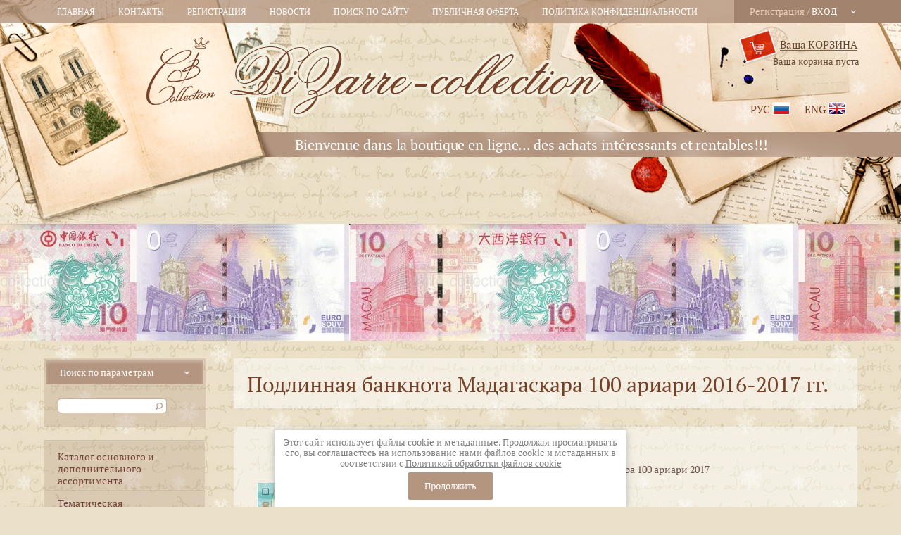

--- FILE ---
content_type: text/html; charset=utf-8
request_url: https://bizarre-collection.biz/magazin/product/podlinnaya-banknota-madagaskara-100-ariari-2016-2017-gg
body_size: 19510
content:

	<!doctype html>
<html lang="ru">
<head>
<meta charset="utf-8">
<meta name="robots" content="all"/>
<title>Подлинная банкнота Мадагаскара 100 ариари 2016-2017 гг.</title>
<meta name="description" content="Подлинная банкнота Мадагаскара 100 ариари 2016-2017 гг.">
<meta name="keywords" content="Подлинная банкнота Мадагаскара 100 ариари 2016-2017 гг.">
<meta name="SKYPE_TOOLBAR" content="SKYPE_TOOLBAR_PARSER_COMPATIBLE">
<meta name="viewport" content="width=device-width, initial-scale=1.0, maximum-scale=1.0, user-scalable=1">
<meta name='wmail-verification' content='06c0bca3f6c866e711b49e546c0ec76f' />
<meta name="mailru-domain" content="RiYeEAPi1cE31XbV" />
<link rel="stylesheet" href="/t/v593/images/css/styles.scss.css">
<link rel="stylesheet" href="/g/css/styles_articles_tpl.css">
<script src="/g/libs/jquery/1.10.2/jquery.min.js"></script>
<meta name="verify-admitad" content="f863d5efe6" />
<meta name="p:domain_verify" content="ec2c135fba8a470586dec41d8d727065"/>
<link rel='stylesheet' type='text/css' href='/shared/highslide-4.1.13/highslide.min.css'/>
<script type='text/javascript' src='/shared/highslide-4.1.13/highslide-full.packed.js'></script>
<script type='text/javascript'>
hs.graphicsDir = '/shared/highslide-4.1.13/graphics/';
hs.outlineType = null;
hs.showCredits = false;
hs.lang={cssDirection:'ltr',loadingText:'Загрузка...',loadingTitle:'Кликните чтобы отменить',focusTitle:'Нажмите чтобы перенести вперёд',fullExpandTitle:'Увеличить',fullExpandText:'Полноэкранный',previousText:'Предыдущий',previousTitle:'Назад (стрелка влево)',nextText:'Далее',nextTitle:'Далее (стрелка вправо)',moveTitle:'Передвинуть',moveText:'Передвинуть',closeText:'Закрыть',closeTitle:'Закрыть (Esc)',resizeTitle:'Восстановить размер',playText:'Слайд-шоу',playTitle:'Слайд-шоу (пробел)',pauseText:'Пауза',pauseTitle:'Приостановить слайд-шоу (пробел)',number:'Изображение %1/%2',restoreTitle:'Нажмите чтобы посмотреть картинку, используйте мышь для перетаскивания. Используйте клавиши вперёд и назад'};</script>

            <!-- 46b9544ffa2e5e73c3c971fe2ede35a5 -->
            <script src='/shared/s3/js/lang/ru.js'></script>
            <script src='/shared/s3/js/common.min.js'></script>
        <link rel='stylesheet' type='text/css' href='/shared/s3/css/calendar.css' /><link rel="icon" href="/favicon.webp" type="image/webp">

<!--s3_require-->
<link rel="stylesheet" href="/g/basestyle/1.0.1/user/user.css" type="text/css"/>
<link rel="stylesheet" href="/g/basestyle/1.0.1/user/user.red.css" type="text/css"/>
<script type="text/javascript" src="/g/basestyle/1.0.1/user/user.js" async></script>
<!--/s3_require-->

			
		
		
		
			<link rel="stylesheet" type="text/css" href="/g/shop2v2/default/css/theme.less.css">		
			<script type="text/javascript" src="/g/printme.js"></script>
		<script type="text/javascript" src="/g/shop2v2/default/js/tpl.js"></script>
		<script type="text/javascript" src="/g/shop2v2/default/js/baron.min.js"></script>
		
			<script type="text/javascript" src="/g/shop2v2/default/js/shop2.2.js"></script>
		
	<script type="text/javascript">shop2.init({"productRefs": [],"apiHash": {"getPromoProducts":"fdfea0d968b5067b8c13c26e7d8cda8e","getSearchMatches":"b4e82b6ec676b5dc2167088fb7cb3817","getFolderCustomFields":"4654b2a242394c1e43aa31c5d4ab0d8f","getProductListItem":"2df778602c9112ba46ef38e087498edf","cartAddItem":"814341f1ca67968de06a2e5513fcc6e3","cartRemoveItem":"05982ef40c9d158f4c863764033e79a7","cartUpdate":"9b52f83026ea944ac3c6d86dd4e8b6e5","cartRemoveCoupon":"a57e1b59648c4a43714dcf46928da03e","cartAddCoupon":"93e107979ef636d1bfc63dd95c8d3e2a","deliveryCalc":"37bc70ea63f1cd16bb4018c1cc8acfaf","printOrder":"1e636ebe19d8eecefa7ffc36a8406e8e","cancelOrder":"1e2a93e3df9bab99a736f55650746b1e","cancelOrderNotify":"14a9f0d32996d4b8c2a79a80709369ce","repeatOrder":"48a38a28609b1cc1a38af0cfeafab3ee","paymentMethods":"697da8501e0bf49129c3be5fa0b7f71c","compare":"5edf69e7cba3379df08d43874a221f2a"},"hash": null,"verId": 830076,"mode": "product","step": "","uri": "/glavnaya","IMAGES_DIR": "/d/","my": {"list_picture_enlarge":true,"accessory":"\u0410\u043a\u0441\u0441\u0435\u0441\u0441\u0443\u0430\u0440\u044b","kit":"\u041d\u0430\u0431\u043e\u0440","recommend":"\u0420\u0435\u043a\u043e\u043c\u0435\u043d\u0434\u0443\u0435\u043c\u044b\u0435","similar":"\u041f\u043e\u0445\u043e\u0436\u0438\u0435","modification":"\u041c\u043e\u0434\u0438\u0444\u0438\u043a\u0430\u0446\u0438\u0438","main_page":true,"buy_one_click":true,"search_articl_text_hide":true,"shop_option_in_list_show":true,"buy_alias":"\u0412 \u043a\u043e\u0440\u0437\u0438\u043d\u0443","vendor_alias":"\u0421\u0442\u0440\u0430\u043d\u0430"},"shop2_cart_order_payments": 1,"cf_margin_price_enabled": 0,"maps_yandex_key":"","maps_google_key":""});</script>
<style type="text/css">.product-item-thumb {width: 189px;}.product-item-thumb .product-image, .product-item-simple .product-image {height: 189px;width: 189px;}.product-item-thumb .product-amount .amount-title {width: 93px;}.product-item-thumb .product-price {width: 139px;}.shop2-product .product-side-l {width: 189px;}.shop2-product .product-image {height: 189px;width: 189px;}.shop2-product .product-thumbnails li {width: 53px;height: 53px;}</style>
<link rel="stylesheet" href="/t/v593/images/css/shop.scss.css">
<link rel="stylesheet" href="/t/v593/images/converter.css">
<script src="/t/v593/images/js/main.js" charset="utf-8"></script>
<script src="/t/v593/images/js/but_cart.js" charset="utf-8"></script>
<!--[if lt IE 10]>
<script src="/g/libs/ie9-svg-gradient/0.0.1/ie9-svg-gradient.min.js"></script>
<script src="/t/v593/images/js/jquery.placeholder.min.js"></script>
<script src="/t/v593/images/js/jquery.textshadow.min.js"></script>
<script src="/t/v593/images/js/ie.js"></script>
<![endif]-->
<!--[if lt IE 9]>
<script src="/g/libs/html5shiv/html5.js"></script>
<![endif]-->



<link href="/t/v593/images/lenta-style.css" rel="stylesheet"  type="text/css" />
<script type='text/javascript' src="/t/v593/images/lenta.js"></script>


<link rel="stylesheet" href="/t/v593/images/bdr_style.scss.css">






<link rel="stylesheet" href="/g/s3/misc/snow-css/1.2.0/snow.css">
<link rel="stylesheet" href="/t/v593/images/snow_styles.scss.css">

</head>
<body>

	<div class="i-large" style="opacity:0.8"></div>	

<script type="text/javascript">
if (/MSIE|rv:10.0/i.test(navigator.userAgent) || /Presto/i.test(navigator.userAgent)){
$(".snowflakes").addClass("ie");
  };
</script>

	




	
	<div class="wrapper">
		<div class="top_line"></div>
		<header class="header">
			<nav class="mt_wrap">
				<div class="shop2-block login-form ">
	<div class="block-title">
		<strong>Вход / Регистрация</strong>
		<span>&nbsp;</span>
	</div>
	<div class="block-body">
					<form method="post" action="/users">
				<input type="hidden" name="mode" value="login" />
				<div class="row">
					<label for="login">Логин или e-mail:</label>
					<label class="field text"><input type="text" name="login" id="login" tabindex="1" value="" /></label>
				</div>
				<div class="row">
					<label for="password">Пароль:</label>
					<button type="submit" class="signin-btn" tabindex="3">Войти</button>
					<label class="field password"><input type="password" name="password" id="password" tabindex="2" value="" /></label>
				</div>
			<re-captcha data-captcha="recaptcha"
     data-name="captcha"
     data-sitekey="6LfLhZ0UAAAAAEB4sGlu_2uKR2xqUQpOMdxygQnA"
     data-lang="ru"
     data-rsize="invisible"
     data-type="image"
     data-theme="light"></re-captcha></form>
			<div class="clear-container"></div>
			<p>
				<a href="/users/register" class="register">Регистрация</a>
				<a href="/users/forgot_password">Забыли пароль?</a>
			</p>
						<div class="g-auth__row g-auth__social-min">
								



				
						<div class="g-form-field__title"><b>Также Вы можете войти через:</b></div>
			<div class="g-social">
																											<!--noindex-->
							<a href="/users/hauth/start/yandex?return_url=/magazin/product/podlinnaya-banknota-madagaskara-100-ariari-2016-2017-gg" class="g-social__item g-social__item--ya" rel="nofollow">Yandex</a>
						<!--/noindex-->
																
			</div>
			
		
	
			<div class="g-auth__personal-note">
									
			
							Я выражаю <a href="/user-agreement" onclick="window.open(this.href, '', 'resizable=no,status=no,location=no,toolbar=no,menubar=no,fullscreen=no,scrollbars=no,dependent=no,width=500,left=500,height=700,top=700'); return false;">согласие на передачу и обработку персональных данных</a> в соответствии с <a href="/privacy-policy" onclick="window.open(this.href, '', 'resizable=no,status=no,location=no,toolbar=no,menubar=no,fullscreen=no,scrollbars=no,dependent=no,width=500,left=500,height=700,top=700'); return false;">Политикой конфиденциальности</a>
					</div>
				</div>
						</div>
</div>
									<ul class="menu-top">
											<li><a href="/" >Главная</a></li>
											<li><a href="/kontakty" >Контакты</a></li>
											<li><a href="/registraciya" target="_blank">Регистрация</a></li>
											<li><a href="/news" >Новости</a></li>
											<li><a href="/search" >Поиск по сайту</a></li>
											<li><a href="/public-offer" >Публичная оферта</a></li>
											<li><a href="/privacy-policy" >Политика конфиденциальности</a></li>
										</ul>
							</nav>

			<div class="header_top_line">
				<div class="left_part">

					<div class="site-logo">
						<a href="http://bizarre-collection.biz">
							<img src="/t/v593/images/logo.png" alt="">
						</a>
					</div>
					
				</div>
				<div class="right_part">

					<div id="shop2-cart-preview" style="position: relative;">
	<div class="shop2-block cart-preview ">
		<div class="block-title">
			<strong>Моя корзина</strong>
			<span>&nbsp;</span>
		</div>
		<div class="block-body">
						<div>Ваша корзина пуста</div>
            		</div>
	</div>
	<a href="/glavnaya/cart" style="position:absolute; top:0; right: 60px; text-decoration:none;height: 20px;width: 113px;"></a>
</div><!-- Cart Preview -->
					<div class="clear"></div>

					<div class="lang_wrap">
						<a href="//bizarre-collection.biz">рус</a>
						<a href="//en.bizarre-collection.biz">eng</a>
					</div>
					
				</div>
			</div>

						<div class="site-desc">
				Bienvenue dans la boutique en ligne... des achats intéressants et rentables!!!
			</div>
					</header>

		        
		
				<div class="top_markers">
		  <div id="lenta">
              <div class="lenta-hid">
                  <div class="lenta-in">
                      <div>
                                                <img src="/thumb/2/hmeX5mJSSmr4oOgsvcnHuw/r166/d/scan_20231121_36.png" alt="" />                                                <img src="/thumb/2/gUyvhchuxH08w298nOK1-A/r166/d/scan_20251124_2.png" alt="" />                                                <img src="/thumb/2/SD7gWOfKL_sDxnuFPNn0Pg/r166/d/scan_20231121_33.png" alt="" />                                                <img src="/thumb/2/gUyvhchuxH08w298nOK1-A/r166/d/scan_20251124_2.png" alt="" />                                                <img src="/thumb/2/WHSR-61kaXNOzfMm-uMwKw/r166/d/scan_20231121_31.png" alt="" />                                                <img src="/thumb/2/gUyvhchuxH08w298nOK1-A/r166/d/scan_20251124_2.png" alt="" />                                                <img src="/thumb/2/Aod9MGNFcnugwbSpLbmQzg/r166/d/scan_20231121_28.png" alt="" />                                                <img src="/thumb/2/gUyvhchuxH08w298nOK1-A/r166/d/scan_20251124_2.png" alt="" />                                                <img src="/thumb/2/xoMeN4KjJl2IuZmxjPmBkQ/r166/d/scan_20231121_24.png" alt="" />                                                <img src="/thumb/2/gUyvhchuxH08w298nOK1-A/r166/d/scan_20251124_2.png" alt="" />                                                <img src="/thumb/2/nuehDEpfp-gZVCrTFZuGEQ/r166/d/scan_20231121_26.png" alt="" />                                                <img src="/thumb/2/gUyvhchuxH08w298nOK1-A/r166/d/scan_20251124_2.png" alt="" />                                                <img src="/thumb/2/ikK_T8D95BkJIL91LVgf6g/r166/d/scan_20231121_40.png" alt="" />                                                <img src="/thumb/2/gUyvhchuxH08w298nOK1-A/r166/d/scan_20251124_2.png" alt="" />                                                <img src="/thumb/2/hItQ4jnt0JQ5NgufSguSpA/r166/d/scan_20231121_38.png" alt="" />                                                <img src="/thumb/2/gUyvhchuxH08w298nOK1-A/r166/d/scan_20251124_2.png" alt="" />                                                <img src="/thumb/2/QlCs8mzWj8UHOuRJiRsFSQ/r166/d/scan_20231121_19.png" alt="" />                                                <img src="/thumb/2/gUyvhchuxH08w298nOK1-A/r166/d/scan_20251124_2.png" alt="" />                                                <img src="/thumb/2/CG25fsSoJ5Vn09y2Z-WjQw/r166/d/scan_20231121_21.png" alt="" />                                                <img src="/thumb/2/gUyvhchuxH08w298nOK1-A/r166/d/scan_20251124_2.png" alt="" />                                                <img src="/thumb/2/31-tpTszRPxK06GCDp8-iQ/r166/d/scan_20231121_17.png" alt="" />                                                <img src="/thumb/2/gUyvhchuxH08w298nOK1-A/r166/d/scan_20251124_2.png" alt="" />                                                <img src="/thumb/2/NWdci8mpWeBMqixqIyZvew/r166/d/scan_20231121_15.png" alt="" />                                                <img src="/thumb/2/gUyvhchuxH08w298nOK1-A/r166/d/scan_20251124_2.png" alt="" />                                                <img src="/thumb/2/hE32vg6GerGsaC07odAT6g/r166/d/scan_20231121_10.png" alt="" />                                                <img src="/thumb/2/gUyvhchuxH08w298nOK1-A/r166/d/scan_20251124_2.png" alt="" />                                                <img src="/thumb/2/s4L959BUmrLv-pepH7eTCQ/r166/d/scan_20231121_13.png" alt="" />                                                <img src="/thumb/2/gUyvhchuxH08w298nOK1-A/r166/d/scan_20251124_2.png" alt="" />                                                <img src="/thumb/2/3nSPL1fGXdqHsu4Jf4MByg/r166/d/scan_20231121_4.png" alt="" />                                                <img src="/thumb/2/gUyvhchuxH08w298nOK1-A/r166/d/scan_20251124_2.png" alt="" />                                                <img src="/thumb/2/axnIaTax-AI11RN4ZZs7dQ/r166/d/scan_20231121_2.png" alt="" />                                                <img src="/thumb/2/gUyvhchuxH08w298nOK1-A/r166/d/scan_20251124_2.png" alt="" />                                                <img src="/thumb/2/vvM9ESJVV0-2aQtBFj97Yg/r166/d/scan_20231121_8.png" alt="" />                                                <img src="/thumb/2/gUyvhchuxH08w298nOK1-A/r166/d/scan_20251124_2.png" alt="" />                                                <img src="/thumb/2/CoWeKrWgQ02PfjWqsOS5-A/r166/d/scan_20231121_6.png" alt="" />                                                <img src="/thumb/2/gUyvhchuxH08w298nOK1-A/r166/d/scan_20251124_2.png" alt="" />                                                <img src="/thumb/2/ByIfMoqDQKucnjesvxNeVg/r166/d/scan_20231109_2.png" alt="" />                                                <img src="/thumb/2/gUyvhchuxH08w298nOK1-A/r166/d/scan_20251124_2.png" alt="" />                                                <img src="/thumb/2/zMxJNIEp7TURuQFyYjmJ8g/r166/d/scan_20231109_4.png" alt="" />                                                <img src="/thumb/2/gUyvhchuxH08w298nOK1-A/r166/d/scan_20251124_2.png" alt="" />                                                <img src="/thumb/2/UjuKxxp13YTX40Lvifv7WQ/r166/d/scan_20231201_7.png" alt="" />                                                <img src="/thumb/2/gUyvhchuxH08w298nOK1-A/r166/d/scan_20251124_2.png" alt="" />                                                <img src="/thumb/2/6OH8E0vg20Qp6p2X-o1zrQ/r166/d/scan_20231201_9.png" alt="" />                                                <img src="/thumb/2/gUyvhchuxH08w298nOK1-A/r166/d/scan_20251124_2.png" alt="" />                                              </div>            
                  </div>
              </div>
          </div>
		</div>
		
		<div class="mainclear">
			<div class="maincontent">
				<div class="bodycontent">
                  <h1>Подлинная банкнота Мадагаскара 100 ариари 2016-2017 гг.</h1>
	
	
	
		
							
			
							
			
							
			
		
					
<form 
	method="post" 
	action="/glavnaya?mode=cart&amp;action=add" 
	accept-charset="utf-8"
	class="shop2-product">

	<input type="hidden" name="kind_id" value="127580486"/>
	<input type="hidden" name="product_id" value="118645686"/>
	<input type="hidden" name="meta" value='null'/>

	<div class="product-side-l">
				<div class="product-image">
						<a href="/d/madagaskar_100_ariari_2016-17_0.jpg">
				<img src="/thumb/2/LWza_MX30q4KVVlil5XBEQ/189r189/d/madagaskar_100_ariari_2016-17_0.jpg" alt="Подлинная банкнота Мадагаскара 100 ариари 2017" title="Подлинная банкнота Мадагаскара 100 ариари 2017" />
			</a>
			<div class="verticalMiddle"></div>
								</div>
			</div>
	<div class="product-side-r">
      
                <div class="dop_field">
            Страна:&nbsp;<strong>Мадагаскар</strong>
        </div>
        		
		<table class="shop2-product-options">
			
			<tr class="product-name">
				<th>Название:&nbsp;</th>
				<td>
					<a href="/magazin/product/podlinnaya-banknota-madagaskara-100-ariari-2016-2017-gg" style="color: #65514a;text-decoration: none;">Подлинная банкнота Мадагаскара 100 ариари 2017</a>
				</td>
			</tr>
		</table>
		

      
		
 
		
	
        
        
					
	
	
					<div class="shop2-product-article"><span>Номер лота:</span> 5096</div>
	
	        
<div style="padding: 1px 2px;">
        <div class="tpl-stars_title">Рейтинг:</div>	
	<div class="tpl-rating-block"><div class="tpl-stars"><div class="tpl-rating" style="width: 0%;"></div></div>(0 голосов)</div>
</div>
		
					<div class="form-add">
				<div class="product-price">
					<div class="title">Цена: </div>
						
						<div class="price-current">
		<strong>1&nbsp;000</strong> руб.			</div>
				</div>
				
				
	<div class="product-amount">
					<div class="amount-title">Количество:</div>
							<div class="shop2-product-amount">
				<button type="button" class="amount-minus">&#8722;</button><input type="text" name="amount" data-kind="127580486" data-max="1" data-min="1" data-multiplicity="" maxlength="4" value="1" /><button type="button" class="amount-plus">&#43;</button>
			</div>
						</div>
				
				
			<button class="shop2-product-btn type-3 buy" type="submit">
			<span>В корзину</span>
		</button>
	

<input type="hidden" value="Подлинная банкнота Мадагаскара 100 ариари 2017" name="product_name" />
<input type="hidden" value="https://bizarre-collection.biz/magazin/product/podlinnaya-banknota-madagaskara-100-ariari-2016-2017-gg" name="product_link" />			</div>
			
		

		<div class="product-details">

							<div class="yashare">
					<script type="text/javascript" src="https://yandex.st/share/share.js" charset="utf-8"></script>
					
					<style type="text/css">
						div.yashare span.b-share a.b-share__handle img,
						div.yashare span.b-share a.b-share__handle span {
							background-image: url("https://yandex.st/share/static/b-share-icon.png");
						}
					</style>
					
					<span class="yashare-header">поделиться</span>
					<div class="yashare-auto-init" data-yashareL10n="ru" data-yashareType="none" data-yashareQuickServices="vkontakte,facebook,twitter,odnoklassniki,moimir,lj,gplus" data-yashareImage="http://bizarre-collection.biz/d/madagaskar_100_ariari_2016-17_0.jpg"></div>
				</div>
						<div class="shop2-clear-container"></div>
		</div>
	</div>
	<div class="shop2-clear-container"></div>
<re-captcha data-captcha="recaptcha"
     data-name="captcha"
     data-sitekey="6LfLhZ0UAAAAAEB4sGlu_2uKR2xqUQpOMdxygQnA"
     data-lang="ru"
     data-rsize="invisible"
     data-type="image"
     data-theme="light"></re-captcha></form><!-- Product -->

	




	


		<p><a href="javascript:shop2.back()" class="shop2-btn shop2-btn-back">Назад</a></p>

	


	
	<div class="clear"></div>
				</div>
			</div>
			<aside class="aside-left">

				<nav class="search-wrap">

						
	
<div class="shop2-block search-form ">
	<div class="block-title">
		<strong>Расширенный поиск</strong>
		<span>&nbsp;</span>
	</div>
	<div class="block-body">
		<form action="/glavnaya/search" enctype="multipart/form-data">
			<input type="hidden" name="sort_by" value=""/>
			
							<div class="row">
					<div class="row-title">Цена (руб.):</div>
					<label><span>от</span>&nbsp;<input name="s[price][min]" type="text" size="5" class="small" value="" /></label>
					&nbsp;
					<label><span>до</span>&nbsp;<input name="s[price][max]" type="text" size="5" class="small" value="" /></label>
				</div>
			
							<div class="row">
					<label class="row-title" for="shop2-name">Название:</label>
					<input type="text" name="s[name]" size="20" id="shop2-name" value="" />
				</div>
			
							<div class="row">
					<label class="row-title" for="shop2-article">Артикул:</label>
					<input type="text" name="s[article]" id="shop2-article" value="" />
				</div>
			
							<div class="row">
					<label class="row-title" for="shop2-text">Текст:</label>
					<input type="text" name="search_text" size="20" id="shop2-text"  value="" />
				</div>
			
			
							<div class="row">
					<div class="row-title">Выберите категорию:</div>
					<select name="s[folder_id]" id="s[folder_id]">
						<option value="">Все</option>
																																		<option value="869704821" >
									 Каталог основного и дополнительного ассортимента
								</option>
																												<option value="869705221" >
									&raquo; Почтовые марки России
								</option>
																												<option value="912956021" >
									&raquo;&raquo; Российская империя
								</option>
																												<option value="912956221" >
									&raquo;&raquo; Россия(РСФСР)
								</option>
																												<option value="912956421" >
									&raquo;&raquo; Россия(СССР) 1920-1949гг
								</option>
																												<option value="912956621" >
									&raquo;&raquo; Россия(СССР) 1950-1969гг
								</option>
																												<option value="912956821" >
									&raquo;&raquo; Россия(СССР) 1970-1991гг
								</option>
																												<option value="919335621" >
									&raquo;&raquo; Россия(СССР) разное
								</option>
																												<option value="912957021" >
									&raquo;&raquo; Россия после 1991г
								</option>
																												<option value="869705421" >
									&raquo; Почтовые марки Европы
								</option>
																												<option value="912957421" >
									&raquo;&raquo; Австрия
								</option>
																												<option value="912957621" >
									&raquo;&raquo; Бельгия
								</option>
																												<option value="912957821" >
									&raquo;&raquo; Болгария
								</option>
																												<option value="925631221" >
									&raquo;&raquo; Великобритания
								</option>
																												<option value="912958021" >
									&raquo;&raquo; Венгрия
								</option>
																												<option value="912958221" >
									&raquo;&raquo; Германия
								</option>
																												<option value="912958421" >
									&raquo;&raquo; Германия(ГДР)
								</option>
																												<option value="912958621" >
									&raquo;&raquo; Германский рейх
								</option>
																												<option value="912958821" >
									&raquo;&raquo; Дания
								</option>
																												<option value="912959021" >
									&raquo;&raquo; Ирландия
								</option>
																												<option value="912959221" >
									&raquo;&raquo; Испания
								</option>
																												<option value="912959421" >
									&raquo;&raquo; Италия
								</option>
																												<option value="912959621" >
									&raquo;&raquo; Латвия
								</option>
																												<option value="912959821" >
									&raquo;&raquo; Мальта
								</option>
																												<option value="912960021" >
									&raquo;&raquo; Монако
								</option>
																												<option value="912960221" >
									&raquo;&raquo; Нидерланды
								</option>
																												<option value="912960421" >
									&raquo;&raquo; Польша
								</option>
																												<option value="912960621" >
									&raquo;&raquo; Румыния
								</option>
																												<option value="912960821" >
									&raquo;&raquo; Сан-Марино
								</option>
																												<option value="912961021" >
									&raquo;&raquo; Словения
								</option>
																												<option value="155244806" >
									&raquo;&raquo; Украина
								</option>
																												<option value="912961221" >
									&raquo;&raquo; Финляндия
								</option>
																												<option value="912961421" >
									&raquo;&raquo; Франция
								</option>
																												<option value="912961621" >
									&raquo;&raquo; Чехословакия
								</option>
																												<option value="935150221" >
									&raquo;&raquo; Чехия
								</option>
																												<option value="912961821" >
									&raquo;&raquo; Швейцария
								</option>
																												<option value="912962021" >
									&raquo;&raquo; Швеция
								</option>
																												<option value="912962221" >
									&raquo;&raquo; Югославия
								</option>
																												<option value="869705621" >
									&raquo; Почтовые марки Азии
								</option>
																												<option value="912962621" >
									&raquo;&raquo; Аджман
								</option>
																												<option value="935150021" >
									&raquo;&raquo; Азербайджан
								</option>
																												<option value="912962821" >
									&raquo;&raquo; Афганистан
								</option>
																												<option value="912963021" >
									&raquo;&raquo; Бутан
								</option>
																												<option value="912963221" >
									&raquo;&raquo; Вьетнам
								</option>
																												<option value="912963421" >
									&raquo;&raquo; Дубаи
								</option>
																												<option value="912963621" >
									&raquo;&raquo; Индия
								</option>
																												<option value="912963821" >
									&raquo;&raquo; Индонезия
								</option>
																												<option value="912964021" >
									&raquo;&raquo; Йемен
								</option>
																												<option value="912964221" >
									&raquo;&raquo; Китай
								</option>
																												<option value="912964421" >
									&raquo;&raquo; Корея
								</option>
																												<option value="912964621" >
									&raquo;&raquo; Лаос
								</option>
																												<option value="912964821" >
									&raquo;&raquo; Монголия
								</option>
																												<option value="912965021" >
									&raquo;&raquo; Оман
								</option>
																												<option value="912965221" >
									&raquo;&raquo; Пакистан
								</option>
																												<option value="912965421" >
									&raquo;&raquo; Палестина
								</option>
																												<option value="912965621" >
									&raquo;&raquo; Рас Аль Хайма
								</option>
																												<option value="917577821" >
									&raquo;&raquo; Северная Корея
								</option>
																												<option value="912965821" >
									&raquo;&raquo; Сирия
								</option>
																												<option value="912966021" >
									&raquo;&raquo; Турция
								</option>
																												<option value="912966221" >
									&raquo;&raquo; Умм Аль Кувейн
								</option>
																												<option value="912966421" >
									&raquo;&raquo; Фуджейра
								</option>
																												<option value="912966621" >
									&raquo;&raquo; Шарджа
								</option>
																												<option value="869706021" >
									&raquo; Почтовые марки Африки
								</option>
																												<option value="912967021" >
									&raquo;&raquo; Алжир
								</option>
																												<option value="912967221" >
									&raquo;&raquo; Ангола
								</option>
																												<option value="912967421" >
									&raquo;&raquo; Бурунди
								</option>
																												<option value="912967621" >
									&raquo;&raquo; Верхняя Вольта
								</option>
																												<option value="912967821" >
									&raquo;&raquo; Габон
								</option>
																												<option value="912968021" >
									&raquo;&raquo; Гана
								</option>
																												<option value="912968221" >
									&raquo;&raquo; Гвинея
								</option>
																												<option value="912968421" >
									&raquo;&raquo; Дагомея
								</option>
																												<option value="912968621" >
									&raquo;&raquo; Египет
								</option>
																												<option value="912968821" >
									&raquo;&raquo; Камерун
								</option>
																												<option value="916252421" >
									&raquo;&raquo; Коморес
								</option>
																												<option value="916252621" >
									&raquo;&raquo; Комориен
								</option>
																												<option value="912969221" >
									&raquo;&raquo; Конго
								</option>
																												<option value="912969421" >
									&raquo;&raquo; Кот д'Ивуар
								</option>
																												<option value="912969621" >
									&raquo;&raquo; Лесото
								</option>
																												<option value="912969821" >
									&raquo;&raquo; Либерия
								</option>
																												<option value="912970021" >
									&raquo;&raquo; Мавритания
								</option>
																												<option value="912970221" >
									&raquo;&raquo; Малагаси
								</option>
																												<option value="912970421" >
									&raquo;&raquo; Мали
								</option>
																												<option value="912970621" >
									&raquo;&raquo; Нигер
								</option>
																												<option value="912970821" >
									&raquo;&raquo; Руанда
								</option>
																												<option value="912971021" >
									&raquo;&raquo; Сан-Томе и Принсипи
								</option>
																												<option value="912971221" >
									&raquo;&raquo; Сейшелы
								</option>
																												<option value="912971421" >
									&raquo;&raquo; Сенегал
								</option>
																												<option value="912971621" >
									&raquo;&raquo; Того
								</option>
																												<option value="912971821" >
									&raquo;&raquo; Тунис
								</option>
																												<option value="912972021" >
									&raquo;&raquo; Центральная Африка
								</option>
																												<option value="912972221" >
									&raquo;&raquo; Чад
								</option>
																												<option value="915782821" >
									&raquo;&raquo; Экваториальная Гвинея
								</option>
																												<option value="912972421" >
									&raquo;&raquo; ЮАР
								</option>
																												<option value="869709021" >
									&raquo; Почтовые марки Австралии и Океании
								</option>
																												<option value="912972821" >
									&raquo;&raquo; Австралия
								</option>
																												<option value="912973021" >
									&raquo;&raquo; Новая Зеландия
								</option>
																												<option value="869709221" >
									&raquo; Почтовые марки США и континента
								</option>
																												<option value="912973421" >
									&raquo;&raquo; Аргентина
								</option>
																												<option value="912973621" >
									&raquo;&raquo; Бразилия
								</option>
																												<option value="916252221" >
									&raquo;&raquo; Гренада
								</option>
																												<option value="912973821" >
									&raquo;&raquo; Доминикана
								</option>
																												<option value="912974021" >
									&raquo;&raquo; Канада
								</option>
																												<option value="912974221" >
									&raquo;&raquo; Куба
								</option>
																												<option value="912974421" >
									&raquo;&raquo; Мексика
								</option>
																												<option value="912974621" >
									&raquo;&raquo; Никарагуа
								</option>
																												<option value="912974821" >
									&raquo;&raquo; Панама
								</option>
																												<option value="912975021" >
									&raquo;&raquo; Парагвай
								</option>
																												<option value="912975221" >
									&raquo;&raquo; США
								</option>
																												<option value="912975421" >
									&raquo;&raquo; Уругвай
								</option>
																												<option value="912975621" >
									&raquo;&raquo; Чили
								</option>
																												<option value="912975821" >
									&raquo;&raquo; Эквадор
								</option>
																												<option value="869709421" >
									&raquo; Почтовые марки «Редкие и особенные»
								</option>
																												<option value="869709821" >
									&raquo; Почтовые марки «Специальное предложение»
								</option>
																												<option value="912951221" >
									 Тематическая классификация
								</option>
																												<option value="912953421" >
									&raquo; Военные
								</option>
																												<option value="912954221" >
									&raquo; Города
								</option>
																												<option value="912953221" >
									&raquo; Деятели
								</option>
																												<option value="912954421" >
									&raquo; Достопримечательности
								</option>
																												<option value="912951421" >
									&raquo; Искусство
								</option>
																												<option value="912951621" >
									&raquo; Культура
								</option>
																												<option value="912953821" >
									&raquo; Космос
								</option>
																												<option value="912955221" >
									&raquo; Ленин
								</option>
																												<option value="912952221" >
									&raquo; Медицина
								</option>
																												<option value="912951821" >
									&raquo; Музыка
								</option>
																												<option value="912952021" >
									&raquo; Наука
								</option>
																												<option value="930132021" >
									&raquo; Почтовый союз
								</option>
																												<option value="912953621" >
									&raquo; Политика
								</option>
																												<option value="912952421" >
									&raquo; Природа
								</option>
																												<option value="931902821" >
									&raquo; Промышленность
								</option>
																												<option value="931903021" >
									&raquo; Сельское хозяйство
								</option>
																												<option value="912953021" >
									&raquo; События и даты
								</option>
																												<option value="912954621" >
									&raquo; Сооружения
								</option>
																												<option value="912954821" >
									&raquo; Спорт
								</option>
																												<option value="912955021" >
									&raquo; Сочи-2014
								</option>
																												<option value="931391821" >
									&raquo; С Новым годом!
								</option>
																												<option value="912954021" >
									&raquo; Транспорт и связь
								</option>
																												<option value="912952821" >
									&raquo; Фауна
								</option>
																												<option value="912952621" >
									&raquo; Флора
								</option>
																												<option value="912955421" >
									&raquo; Разное
								</option>
																												<option value="1007537221" >
									 Бонистика и нумизматика
								</option>
																												<option value="1007537421" >
									&raquo; Банкноты и купюры
								</option>
																												<option value="1007537621" >
									&raquo; Монеты
								</option>
																												<option value="1007538021" >
									&raquo; Другое
								</option>
																		</select>
				</div>

				<div id="shop2_search_custom_fields"></div>
			
						<div id="shop2_search_global_fields">
				
													</div>
						
							<div class="row">
					<div class="row-title">Производитель:</div>
					<select name="s[vendor_id]">
						<option value="">Все</option>          
													<option value="119473821" >Австралия</option>
													<option value="119474021" >Австрия</option>
													<option value="116070821" >Аджман</option>
													<option value="121807421" >Азербайджан</option>
													<option value="121807621" >Азия</option>
													<option value="52262286" >Албания</option>
													<option value="117450221" >Алжир</option>
													<option value="117450421" >Ангола</option>
													<option value="119474221" >Аргентина</option>
													<option value="116963021" >Афганистан</option>
													<option value="19062206" >Багамы</option>
													<option value="914286" >Бангладеш</option>
													<option value="15613006" >Барбадос</option>
													<option value="15551806" >Белиз</option>
													<option value="11168686" >Белоруссия</option>
													<option value="119474421" >Бельгия</option>
													<option value="30461907" >Бермуды</option>
													<option value="116071021" >Болгария</option>
													<option value="11105686" >Ботсвана</option>
													<option value="119474621" >Бразилия</option>
													<option value="52830708" >Бруней</option>
													<option value="116963221" >Бурунди</option>
													<option value="117450621" >Бутан</option>
													<option value="33935508" >Вануату</option>
													<option value="119474821" >Великобритания</option>
													<option value="119043421" >Венгрия</option>
													<option value="15552206" >Венесуэла</option>
													<option value="117450821" >Верхняя Вольта</option>
													<option value="22297706" >Восточно-Карибские Государства</option>
													<option value="117459421" >Вьетнам</option>
													<option value="116071421" >Габон</option>
													<option value="15552006" >Гаити</option>
													<option value="52263486" >Гайана</option>
													<option value="850686" >Гамбия</option>
													<option value="117451021" >Гана</option>
													<option value="1256486" >Гватемала</option>
													<option value="116071621" >Гвинея</option>
													<option value="24635508" >Гвинея-Бисау</option>
													<option value="119121221" >Германия</option>
													<option value="117897621" >Германия(ГДР)</option>
													<option value="119121421" >Германский рейх</option>
													<option value="914086" >Гернси</option>
													<option value="15613206" >Гондурас</option>
													<option value="19061406" >Гонконг</option>
													<option value="117451221" >Гренада</option>
													<option value="117451421" >Дагомея</option>
													<option value="119475021" >Дания</option>
													<option value="20639406" >Джерси</option>
													<option value="25297706" >Джибути</option>
													<option value="117451621" >Доминикана</option>
													<option value="117451821" >Дубаи</option>
													<option value="120758221" >Европа</option>
													<option value="117452021" >Египет</option>
													<option value="19061606" >Замбия</option>
													<option value="18532507" >Зимбабве</option>
													<option value="117733421" >Индия</option>
													<option value="117452221" >Индонезия</option>
													<option value="54557686" >Ирак</option>
													<option value="20639606" >Иран</option>
													<option value="119475221" >Ирландия</option>
													<option value="119475421" >Испания</option>
													<option value="119475621" >Италия</option>
													<option value="117452421" >Йемен</option>
													<option value="1256286" >Кабо Верде</option>
													<option value="22017006" >Каймановы острова</option>
													<option value="15613406" >Камбоджа</option>
													<option value="117452621" >Камерун</option>
													<option value="119475821" >Канада</option>
													<option value="54557886" >Катар</option>
													<option value="26937686" >Кения</option>
													<option value="11168486" >Киргизия</option>
													<option value="119476021" >Китай</option>
													<option value="914886" >Колумбия</option>
													<option value="117452821" >Коморес</option>
													<option value="117453021" >Комориен</option>
													<option value="117453221" >Конго</option>
													<option value="117733621" >Корея</option>
													<option value="15551406" >Коста-Рика</option>
													<option value="116071821" >Кот д'Ивуар</option>
													<option value="116072021" >Куба</option>
													<option value="126945713" >Кюрасао и Синт-Мартен</option>
													<option value="117453621" >Лаос</option>
													<option value="119476221" >Латвия</option>
													<option value="117453821" >Лесото</option>
													<option value="117454021" >Либерия</option>
													<option value="23392507" >Ливан</option>
													<option value="28330906" >Ливия</option>
													<option value="20639806" >Маврикий</option>
													<option value="116072221" >Мавритания</option>
													<option value="914486" >Мадагаскар</option>
													<option value="18985308" >Макао</option>
													<option value="11168886" >Македония</option>
													<option value="850886" >Малави</option>
													<option value="117454221" >Малагаси</option>
													<option value="70798900" >Малайзия</option>
													<option value="117454421" >Мали</option>
													<option value="15613606" >Мальдивы</option>
													<option value="119476421" >Мальта</option>
													<option value="22261706" >Марокко</option>
													<option value="119476621" >Мексика</option>
													<option value="70799100" >Мозамбик</option>
													<option value="119476821" >Монако</option>
													<option value="117733821" >Монголия</option>
													<option value="22292506" >Намибия</option>
													<option value="15615206" >Непал</option>
													<option value="117454621" >Нигер</option>
													<option value="914686" >Нигерия</option>
													<option value="119477021" >Нидерланды</option>
													<option value="117454821" >Никарагуа</option>
													<option value="117455021" >Новая Зеландия</option>
													<option value="15104206" >Норвегия</option>
													<option value="19062406" >ОАЭ (Эмираты)</option>
													<option value="117455221" >Оман</option>
													<option value="22169706" >Острова Кука</option>
													<option value="119477221" >Пакистан</option>
													<option value="117455421" >Палестина</option>
													<option value="117455621" >Панама</option>
													<option value="15551606" >Папуа - Новая Гвинея</option>
													<option value="117455821" >Парагвай</option>
													<option value="15613806" >Перу</option>
													<option value="119473621" >Польша</option>
													<option value="15105006" >Разные страны</option>
													<option value="117527221" >Рас Аль Хайма</option>
													<option value="119478821" >Российская империя</option>
													<option value="120758421" >Россия</option>
													<option value="117773221" >Россия после 1991г</option>
													<option value="120758621" >Россия(РСФСР)</option>
													<option value="120758821" >Россия(СССР) 1920-1949гг</option>
													<option value="122837421" >Россия(СССР) 1950-1969гг</option>
													<option value="121638021" >Россия(СССР) 1970-1991гг</option>
													<option value="118076821" >Россия(СССР) разное</option>
													<option value="117456421" >Руанда</option>
													<option value="117897821" >Румыния</option>
													<option value="30462107" >Самоа</option>
													<option value="119477421" >Сан-Марино</option>
													<option value="117527421" >Сан-Томе и Принсипи</option>
													<option value="15615406" >Саудовская Аравия</option>
													<option value="117734221" >Северная Корея</option>
													<option value="117456821" >Сейшелы</option>
													<option value="117457021" >Сенегал</option>
													<option value="915286" >Сербия</option>
													<option value="163109" >Сербская Республика</option>
													<option value="915086" >Сингапур</option>
													<option value="117734421" >Сирия</option>
													<option value="119477621" >Словения</option>
													<option value="176968913" >Содружество государств</option>
													<option value="15614606" >Соломоновы острова</option>
													<option value="19062006" >Сомалиленд</option>
													<option value="18984708" >Судан</option>
													<option value="54557486" >Суринам</option>
													<option value="119477821" >США</option>
													<option value="20640006" >Сьерра-Леоне</option>
													<option value="15104006" >Таиланд</option>
													<option value="117457221" >Того</option>
													<option value="19061806" >Тринидад и Тобаго</option>
													<option value="117457421" >Тунис</option>
													<option value="915686" >Туркменистан</option>
													<option value="117457621" >Турция</option>
													<option value="54558086" >Уганда</option>
													<option value="11235006" >Украина</option>
													<option value="117529221" >Умм Аль Кувейн</option>
													<option value="117458021" >Уругвай</option>
													<option value="15552406" >Фиджи</option>
													<option value="15614806" >Филиппины</option>
													<option value="119478021" >Финляндия</option>
													<option value="119478221" >Франция</option>
													<option value="117458221" >Фуджейра</option>
													<option value="70799900" >Хорватия</option>
													<option value="116951621" >Центральная Африка</option>
													<option value="117458621" >Чад</option>
													<option value="121807821" >Чехия</option>
													<option value="119747621" >Чехословакия</option>
													<option value="117458821" >Чили</option>
													<option value="117527821" >Шарджа</option>
													<option value="119478421" >Швейцария</option>
													<option value="119478621" >Швеция</option>
													<option value="15615006" >Шри-Ланка</option>
													<option value="116071221" >Эквадор</option>
													<option value="117449621" >Экваториальная Гвинея</option>
													<option value="915486" >Эстония</option>
													<option value="117734621" >ЮАР</option>
													<option value="117898021" >Югославия</option>
													<option value="44051109" >Южная Корея</option>
													<option value="851086" >Южный Судан</option>
													<option value="20640206" >Ямайка</option>
													<option value="44051909" >Япония</option>
											</select>
				</div>
			
											    <div class="row">
				        <div class="row-title">Новинка:</div>
				            				            <select name="s[flags][2]">
				            <option value="">Все</option>
				            <option value="1">да</option>
				            <option value="0">нет</option>
				        </select>
				    </div>
		    												    <div class="row">
				        <div class="row-title">Спецпредложение:</div>
				            				            <select name="s[flags][1]">
				            <option value="">Все</option>
				            <option value="1">да</option>
				            <option value="0">нет</option>
				        </select>
				    </div>
		    							
			

							<div class="row">
					<div class="row-title">Результатов на странице:</div>
					<select name="s[products_per_page]">
																										<option value="5">5</option>
																				<option value="20">20</option>
																				<option value="35">35</option>
																				<option value="50">50</option>
																				<option value="65">65</option>
																				<option value="80">80</option>
																				<option value="95">95</option>
											</select>
				</div>
			
			<div class="clear-container"></div>
			<div class="row">
				<button type="submit" class="search-btn">Найти</button>
			</div>
		<re-captcha data-captcha="recaptcha"
     data-name="captcha"
     data-sitekey="6LfLhZ0UAAAAAEB4sGlu_2uKR2xqUQpOMdxygQnA"
     data-lang="ru"
     data-rsize="invisible"
     data-type="image"
     data-theme="light"></re-captcha></form>
		<div class="clear-container"></div>
	</div>
</div><!-- Search Form -->
					<form action="/search" method="get" class="search">
						<input name="search" type="text" value="">
						<input type="submit" value="">
					<re-captcha data-captcha="recaptcha"
     data-name="captcha"
     data-sitekey="6LfLhZ0UAAAAAEB4sGlu_2uKR2xqUQpOMdxygQnA"
     data-lang="ru"
     data-rsize="invisible"
     data-type="image"
     data-theme="light"></re-captcha></form>

				</nav>
				
				<ul class="folders"><li><a href="/magazin/folder/katalog-pochtovyh-marok-i-dopolnitelnogo-assortimenta" >Каталог основного и дополнительного ассортимента</a></li><li><a href="/magazin/folder/tematicheskaya-klassifikaciya" >Тематическая классификация</a></li><li class="opened"><a href="/magazin/folder/bonistika-i-numizmatika" >Бонистика и нумизматика</a><ul class="level-2"><li class="opened active"><a href="/magazin/folder/banknoty-i-kupyury" >Банкноты и купюры</a></li><li><a href="/magazin/folder/monety" >Монеты</a></li><li><a href="/magazin/folder/drugoye-1" >Другое</a></li></ul></li></ul>
				
									<article class="edit_block_wr">
						<div class="edit_block_name">Предложения дня</div>
						<div class="edit_block_body"><p style="text-align: center;">&nbsp;<!-- /admitad.banner --><a href="https://ad.admitad.com/g/f8pf35efedf863d5efe609315e6c64/?i=4" rel="nofollow" target="_blank"><img alt="City.Travel Many GEOs" border="0" height="400" src="https://ad.admitad.com/b/f8pf35efedf863d5efe609315e6c64/" width="240" /></a><!-- /admitad.banner --><a href="https://kdbov.com/g/ya3sfhefiaf863d5efe6097985015a/?i=4&amp;erid=5jtCeReNwxHpfQTGubRSmbj" rel="nofollow" target="_blank"><img alt="Т-Банк Авиабилеты" border="0" height="250" src="https://aflink.ru/b/ya3sfhefiaf863d5efe6097985015a/" width="250" /></a>&nbsp;<!-- /admitad.banner --><a href="https://rzekl.com/g/giqeddbbgxf863d5efe616525dc3e8/?i=4" rel="nofollow" target="_blank"><img alt="AliExpress WW" border="0" height="60" src="https://ad.admitad.com/b/giqeddbbgxf863d5efe616525dc3e8/" width="234" /></a>&nbsp;<a href="https://lsuix.com/g/ixnnvdlhxwf863d5efe653ffbda828/?i=4&amp;erid=2bL9aMPo2e49hMef4rqUn98ohs" rel="nofollow" target="_blank"><img alt="UVI RU" border="0" height="250" src="https://aflink.ru/b/ixnnvdlhxwf863d5efe653ffbda828/" width="300" /></a><a href="https://dhwnh.com/g/z43mkhirt8f863d5efe60e4677dd22/?i=4&amp;erid=2bL9aMPo2e49hMef4rqV16mrmn" rel="nofollow" target="_blank"><img alt="Столото" border="0" height="250" src="https://aflink.ru/b/z43mkhirt8f863d5efe60e4677dd22/" width="250" /></a><a href="https://plrvq.com/g/gsufky4wl0f863d5efe645d8e108c6/?i=4" rel="nofollow" target="_blank"><img alt="Retouch4me WW" border="0" height="500" src="https://ad.admitad.com/b/gsufky4wl0f863d5efe645d8e108c6/" width="500" /></a><!-- /admitad.banner --><!-- /admitad.banner --><!-- /admitad.banner --><!-- /admitad.banner --><!-- /admitad.banner --><a href="https://xpuvo.com/g/jpvfly3hnmf863d5efe6e94db72a90/?i=4" rel="nofollow" target="_blank"><img alt="RaynaTours Many Geos" border="0" height="500" src="https://ad.admitad.com/b/jpvfly3hnmf863d5efe6e94db72a90/" width="500" /></a><a href="https://rzekl.com/g/ao981jihjqf863d5efe61579d74e96/?i=4&amp;erid=2bL9aMPo2e49hMef4piUxb9tqe" rel="nofollow" target="_blank"><img alt="ЭПЛ Даймонд" border="0" height="250" src="https://aflink.ru/b/ao981jihjqf863d5efe61579d74e96/" width="300" /></a><a href="https://rcpsj.com/g/pqtzsaxe03f863d5efe6326cfdd537/?i=4&amp;erid=2bL9aMPo2e49hMef4rqUKp5DJP" rel="nofollow" target="_blank"><img alt="Купер" border="0" height="300" src="https://aflink.ru/b/pqtzsaxe03f863d5efe6326cfdd537/" width="200" /></a><a href="https://ytebb.com/g/pu3rx8dcv8f863d5efe6b3847059c9/?i=4" rel="nofollow" target="_blank"><img alt="Oojo Travel US, CA, UK" border="0" height="250" src="https://ad.admitad.com/b/pu3rx8dcv8f863d5efe6b3847059c9/" width="250" /></a><a href="https://dhwnh.com/g/qlnrjek5arf863d5efe60e4677dd22/?i=4&amp;erid=2bL9aMPo2e49hMef4rqV16mrrB" rel="nofollow" target="_blank"><img alt="Столото" border="0" height="280" src="https://aflink.ru/b/qlnrjek5arf863d5efe60e4677dd22/" width="336" /></a>&nbsp;<!-- /admitad.banner --><!-- /admitad.banner --><!-- /admitad.banner --><!-- /admitad.banner --></p></div>
					</article>
							
				<ul class="menu-left"><li><a href="/club-lucky13" >Club "LUCKY 13"</a></li><li><a href="/chill-out-zero" >Сhill out "ZERO"</a></li><li><a href="/green-room" >"GREEN ROOM"</a></li><li><a href="/stati" >Статьи</a></li><li><a href="/user-agreement" >Пользовательское соглашение</a></li><li><a href="/politika-ispolzovaniya-kuki" >Политика использования куки файлов</a></li></ul>								<div class="site-informers">
					<!--Currency Converter widget by FreeCurrencyRates.com -->

<div id='gcw_mainFpXawsOfB' class='gcw_mainFpXawsOfB'></div>
<a id='gcw_siteFpXawsOfB' href='https://freecurrencyrates.com/ru/'>FreeCurrencyRates.com</a>
<script>function reloadFpXawsOfB(){ var sc = document.getElementById('scFpXawsOfB');if (sc) sc.parentNode.removeChild(sc);sc = document.createElement('script');sc.type = 'text/javascript';sc.charset = 'UTF-8';sc.async = true;sc.id='scFpXawsOfB';sc.src = 'https://freecurrencyrates.com/ru/widget-vertical-editable?iso=USD-EUR-GBP-JPY-CNY-AUD-BMD-BBD-BND-BSD-BHD-CHF-CRC-CUP-FJD-QAR-SRD-XCD-TTD-SHP-SBD-SCR-SDG-TZS-UYU-TWD-SRD-NOK-KMF&df=1&p=FpXawsOfB&v=fits&source=fcr&width=200&width_title=0&firstrowvalue=1&thm=eeeeee,ffffff,E3A1A1,CC0000,FFFFFF,eeeeee,ffffff,CC0000,000000&title=%D0%9A%D0%BE%D0%BD%D0%B2%D0%B5%D1%80%D1%82%D0%B5%D1%80%20%D0%B2%D0%B0%D0%BB%D1%8E%D1%82&tzo=-480';var div = document.getElementById('gcw_mainFpXawsOfB');div.parentNode.insertBefore(sc, div);} reloadFpXawsOfB(); </script>
<!-- put custom styles here: .gcw_mainFpXawsOfB{}, .gcw_headerFpXawsOfB{}, .gcw_ratesFpXawsOfB{}, .gcw_sourceFpXawsOfB{} -->
<!--End of Currency Converter widget by FreeCurrencyRates.com -->




<iframe frameborder="0" scrolling="no" height=146 width="108" allowtransparency="true" marginwidth="0" marginheight="0" src="https://sslirates.investing.com/index.php?rows=1&bg1=FFFFFF&bg2=F1F5F8&text_color=333333&enable_border=show&border_color=0452A1&header_bg=0452A1&header_text=FFFFFF&force_lang=7" align="center"></iframe><br /><table width="200"><tbody><tr><td style="text-align:left"><a href="//www.investing.com" rel="nofollow" target="_blank"><img style="vertical-align:middle;" title="Investing.com" alt="Investing.com" border="0" src="https://92f8049275b46d631f32-c598b43a8fdedd4f0b9230706bd7ad18.ssl.cf1.rackcdn.com/forexpros_en_logo.png"></a></td></tr><tr><td><span style="font-size: 11px;color: #333333;text-decoration: none;">Валютные процентные ставки от <a href="https://ru.investing.com/" rel="nofollow" target="_blank" style="font-size: 11px;color: #06529D; font-weight: bold;" class="underline_link">Investing.com Россия</a>.</span></td></tr></tbody></table>





<!--News2World.Net Widget-->
<style>
span.news2world_date	{font-size: 85%; margin-right:0.5em;}
div.news2world_informer	{font-size: 85%; margin-bottom: 0.3em;}
div.news2world_title 	{font-size: 100%; margin-bottom: 0.5em; } 
div.news2world_allnews	{font-size: 80%; margin-top: 0.3em;clear: both} 
div.news2world_annotation {font-size: 85%; margin-bottom: 0.5em;} 
img.news2world_img {float:left;border:0;margin: 7px 7px 7px 0;width:75px;height:50px;} 
div.news2world {clear: both}
</style>
<div class="news2world_title"><a href="https://news2world.net/"><b>Новости</b></a></div>
<script type="text/javascript">
var news2world_col=5;
var news2world_cut='→';
</script>
<script type="text/javascript" src="https://news2world.net/informer/2.utf.js"></script>
<!--/News2World.Net Widget-->





<!--News2World.Net Widget-->
<style>
span.news2world_date	{font-size: 85%; margin-right:0.5em;}
div.news2world_informer	{font-size: 85%; margin-bottom: 0.3em;}
div.news2world_title 	{font-size: 100%; margin-bottom: 0.5em; } 
div.news2world_allnews	{font-size: 80%; margin-top: 0.3em;clear: both} 
div.news2world_annotation {font-size: 85%; margin-bottom: 0.5em;} 
img.news2world_img {float:left;border:0;margin: 7px 7px 7px 0;width:75px;height:50px;} 
div.news2world {clear: both}
</style>
<div class="news2world_title"><a href="https://news2world.net/"><b>Новости</b></a></div>
<script type="text/javascript">
var news2world_col=5;
var news2world_cut='→';
</script>
<script type="text/javascript" src="https://news2world.net/informer/14.utf.js"></script>
<!--/News2World.Net Widget-->



<iframe frameborder="0" style="-moz-box-shadow: 0 2px 3px rgba(0, 0, 0, 0.5); -webkit-box-shadow: 0 2px 3px rgba(0, 0, 0, 0.5); box-shadow: 0 2px 3px rgba(0, 0, 0, 0.5); width: 200px; height: 220px; overflow: hidden; border: 0; *width: 201px;" src="https://rasp.yandex.ru/informers/widgets/search/vert/"></iframe>



<!--News2World.Net Widget-->
<style>
span.news2world_date	{font-size: 85%; margin-right:0.5em;}
div.news2world_informer	{font-size: 85%; margin-bottom: 0.3em;}
div.news2world_title 	{font-size: 100%; margin-bottom: 0.5em; } 
div.news2world_allnews	{font-size: 80%; margin-top: 0.3em;clear: both} 
div.news2world_annotation {font-size: 85%; margin-bottom: 0.5em;} 
img.news2world_img {float:left;border:0;margin: 7px 7px 7px 0;width:75px;height:50px;} 
div.news2world {clear: both}
</style>
<div class="news2world_title"><a href="https://news2world.net/"><b>Новости</b></a></div>
<script type="text/javascript">
var news2world_col=5;
var news2world_cut='→';
</script>
<script type="text/javascript" src="https://news2world.net/informer/4.utf.js"></script>
<!--/News2World.Net Widget-->
				</div>
				                
								<div class="site-informers">
					"BiZarre-collection"
with love...
				</div>
							</aside>
			<aside class="aside-right">
				
			</aside>
		</div><!-- end mainclear -->
		<div class="clear_footer"></div>
	<!-- end wrapper --></div>
	<footer class="footer">
		
				<div class="news-wr">
			<div id="back-top" class="scrollTop"><script src="/t/v593/images/scrolltop.js"></script></div>
			<div class="news-name">Новости<a href="/news">архив</a></div>
			<div class="clear"></div>
									<div class="news_content">
								<div class="news_pic"><img src="/d/rozhdestvenskaya-elka-na-glavnoj-ploshchadi-v-prage-bokeh-ot-fonarikov-146852261.webp" /></div>				<article class="news-body">
					<time class="news-date" datetime="2025-11-25 00:00:00">
						25. 11. 2025 год
					</time>
					<div class="news-anonce">
						<div class="news_title">
							<a href="/news/news_post/i-dekabryu-uzhe-pochet">
								Скоро декабрь тихо скажет: &quot;Бонжур!&quot;
							</a>				
						</div>
						<p>Уважаемые гости и коллекционеры!</p>

<p>С 25&nbsp;по 31 де...
					</div>
					<div class="news_more">
						<a href="/news/news_post/i-dekabryu-uzhe-pochet">подробнее...</a>
					</div>
				</article>
			</div>
												<div class="news_content">
								<div class="news_pic"><img src="/d/1675967450_gagaru-club-p-krasivii-zamok-zimoi-vkontakte-49.webp" /></div>				<article class="news-body">
					<time class="news-date" datetime="2025-10-30 00:00:00">
						30. 10. 2025 год
					</time>
					<div class="news-anonce">
						<div class="news_title">
							<a href="/news/news_post/noyabr-parki-v-grustnyh-ottenkah">
								Ноябрь... Парки в грустных оттенках.
							</a>				
						</div>
						<p>Дорогие клиенты!</p>

<p>Только 4 и 7 ноября 2025 года скид...
					</div>
					<div class="news_more">
						<a href="/news/news_post/noyabr-parki-v-grustnyh-ottenkah">подробнее...</a>
					</div>
				</article>
			</div>
																										</div>
		
		<div class="footer_top_line">

							<ul class="menu-bot">
													<li><a href="/" >Главная</a></li>
																	<li><a href="/kontakty" >Контакты</a></li>
																	<li><a href="/registraciya"  target="_blank" >Регистрация</a></li>
																	<li><a href="/news" >Новости</a></li>
																	<li><a href="/search" >Поиск по сайту</a></li>
																	<li><a href="/public-offer" >Публичная оферта</a></li>
																	<li><a href="/privacy-policy" >Политика конфиденциальности</a></li>
												</ul>
			
						
		</div>
		<div class="footer_bot_line">
			<div class="left_side">

								<div class="phone_bot">
					<div class="title">Телефон:</div>
					<p>+7(924)7-101-313</p>

<p>Режим работы магазина: понедельник-пятница</p>

<p>с 7-00 до 21-00 час. (время московское)<!-- admitad.banner: s0n738wwm6f863d5efe6bf2a31d129 GO City Card CN US AE AU --></p>

<p>&nbsp;</p>

<p>&nbsp;</p>

<p>&nbsp;</p>

<p><!-- admitad.banner: mclzswdx6nf863d5efe69da2065261 Kassir --><a href="https://ad.admitad.com/g/mclzswdx6nf863d5efe69da2065261/?i=4" rel="nofollow" target="_blank"><img alt="Kassir" border="0" height="125" src="https://cdn.admitad-connect.com/public/bs/2015/12/23/69a7ae01aee9505158fecb0d0f72af4a.jpg" width="125" /></a><!-- /admitad.banner --></p>

<p>&nbsp;</p>

<p><a href="https://thevospad.com/g/d2c5nu20lef863d5efe69d0b0aeedb/?i=4&amp;erid=LatgBdmhy" rel="nofollow" target="_blank"><img alt="Букет СПБ RU" border="0" height="125" src="https://aflink.ru/b/d2c5nu20lef863d5efe69d0b0aeedb/" width="125" /></a><!-- /admitad.banner --></p>

<p>&nbsp;</p>

<p><!-- admitad.banner: u0zr3clu2qf863d5efe6b3847059c9 Oojo Travel US, CA, UK --><a href="https://ytebb.com/g/u0zr3clu2qf863d5efe6b3847059c9/?i=4" rel="nofollow" target="_blank"><img alt="Oojo Travel US, CA, UK" border="0" height="125" src="https://ad.admitad.com/b/u0zr3clu2qf863d5efe6b3847059c9/" width="125" /></a></p>

<p><br />
<!-- /admitad.banner --></p>

<p><a href="https://rzekl.com/g/beqjzszbnvf863d5efe63787886fbc/?i=4&amp;erid=2VSb5yxJ1kk" rel="nofollow" target="_blank"><img alt="Tion" border="0" height="125" src="https://aflink.ru/b/beqjzszbnvf863d5efe63787886fbc/" width="125" /></a></p>

<p>&nbsp;</p>

<p><!-- admitad.banner: xwhejlunsof863d5efe6097985015a Т-Банк Авиабилеты --><a href="https://kdbov.com/g/xwhejlunsof863d5efe6097985015a/?i=4&amp;erid=5jtCeReNwxHpfQTGubRSmgC" rel="nofollow" target="_blank"><img alt="Т-Банк Авиабилеты" border="0" height="125" src="https://aflink.ru/b/xwhejlunsof863d5efe6097985015a/" width="125" /></a><!-- /admitad.banner --></p>

<p>&nbsp;</p>

<p><!-- admitad.banner: xsmpeepojy7b0037a83ed712228549 Times Prime [CPA] IN --><a href="https://ad.admitad.com/g/xsmpeepojy7b0037a83ed712228549/?i=4" rel="nofollow" target="_blank"><img alt="Times Prime [CPA] IN" border="0" height="125" src="https://ad.admitad.com/b/xsmpeepojy7b0037a83ed712228549/" width="125" /></a><!-- /admitad.banner --></p>

<p>&nbsp;</p>

<p><!-- admitad.banner: 9crpw6bcu0f863d5efe6f37e25e0cc Trip.com WW --><a href="https://ad.admitad.com/g/9crpw6bcu0f863d5efe6f37e25e0cc/?i=4" rel="nofollow" target="_blank"><img alt="Trip.com WW" border="0" height="125" src="https://ad.admitad.com/b/9crpw6bcu0f863d5efe6f37e25e0cc/" width="125" /><!-- /admitad.banner --></a></p>
				</div>
				
								<div class="mail_bot">
					<div class="title">Электронные адреса сайта:</div>
					<p>&nbsp;</p>

<p><a href="/napishite-nam">guest@bizarre-collection.biz</a></p>

<p>&nbsp;</p>

<p>help@bizarre-collection.biz</p>

<p>&nbsp;</p>

<p>support@bizarre-collection.biz</p>

<p>&nbsp;</p>

<p>&nbsp;</p>

<p>&nbsp;</p>

<p>&nbsp;</p>

<p>Специальное предложение:</p>

<p><!-- admitad.banner: b580519e9cf863d5efe609315e6c64 City.Travel Many GEOs --><a href="https://aycdt.com/g/b580519e9cf863d5efe609315e6c64/?i=4" rel="nofollow" target="_blank"><img alt="City.Travel Many GEOs" border="0" height="90" src="https://ad.admitad.com/b/b580519e9cf863d5efe609315e6c64/" width="728" /></a><!-- /admitad.banner --></p>

<p>Специальное предложение:</p>

<p><!-- admitad.banner: tfouacu4c3f863d5efe6ba3230df6b QEEQ WW --><a href="https://xnmik.com/g/tfouacu4c3f863d5efe6ba3230df6b/?i=4" rel="nofollow" target="_blank"><img alt="QEEQ WW" border="0" height="90" src="https://ad.admitad.com/b/tfouacu4c3f863d5efe6ba3230df6b/" width="728" /></a><!-- /admitad.banner --></p>

<p>Специальное предложение:</p>

<p><!-- admitad.banner: e2bb0otzelf863d5efe6e94db72a90 RaynaTours Many Geos --><a href="https://xpuvo.com/g/e2bb0otzelf863d5efe6e94db72a90/?i=4" rel="nofollow" target="_blank"><img alt="RaynaTours Many Geos" border="0" height="90" src="https://ad.admitad.com/b/e2bb0otzelf863d5efe6e94db72a90/" width="728" /></a><!-- /admitad.banner --></p>

<p>Специальное предложение:</p>

<p><!-- admitad.banner: q05rxdm9e7f863d5efe6b3847059c9 Oojo Travel US, CA, UK --><a href="https://ytebb.com/g/q05rxdm9e7f863d5efe6b3847059c9/?i=4" rel="nofollow" target="_blank"><img alt="Oojo Travel US, CA, UK" border="0" height="90" src="https://ad.admitad.com/b/q05rxdm9e7f863d5efe6b3847059c9/" width="728" /></a><!-- /admitad.banner --></p>

<p>Специальное предложение:</p>

<p><!-- admitad.banner: rp28xf6ac8f863d5efe6080b20079f Palazzo Versace Dubai Hotel --><a href="https://xmknb.com/g/rp28xf6ac8f863d5efe6080b20079f/?i=4" rel="nofollow" target="_blank"><img alt="Palazzo Versace Dubai Hotel" border="0" height="90" src="https://ad.admitad.com/b/rp28xf6ac8f863d5efe6080b20079f/" width="728" /></a><!-- /admitad.banner --></p>

<p>Специальное предложение:</p>

<p><!-- admitad.banner: v5nmf3gii1f863d5efe61579d74e96 ЭПЛ Даймонд --><a href="https://rzekl.com/g/v5nmf3gii1f863d5efe61579d74e96/?i=4&amp;erid=2bL9aMPo2e49hMef4piUxb9a3a" rel="nofollow" target="_blank"><img alt="ЭПЛ Даймонд" border="0" height="90" src="https://aflink.ru/b/v5nmf3gii1f863d5efe61579d74e96/" width="728" /></a><!-- /admitad.banner --></p>

<p>Специальное предложение:</p>

<p><!-- admitad.banner: hybus25igff863d5efe69da2065261 KASSIR --><a href="https://vxrlm.com/g/hybus25igff863d5efe69da2065261/?i=4&amp;erid=2bL9aMPo2e49hMef4rqTzD1PdK" rel="nofollow" target="_blank"><img alt="KASSIR" border="0" height="90" src="https://aflink.ru/b/hybus25igff863d5efe69da2065261/" width="728" /></a><!-- /admitad.banner --></p>

<p>Специальное предложение:</p>

<p><!-- admitad.banner: 6sgxm9pr98f863d5efe653ffbda828 UVI RU --><a href="https://lsuix.com/g/6sgxm9pr98f863d5efe653ffbda828/?i=4&amp;erid=2bL9aMPo2e49hMef4rqUn98ohx" rel="nofollow" target="_blank"><img alt="UVI RU" border="0" height="90" src="https://aflink.ru/b/6sgxm9pr98f863d5efe653ffbda828/" width="728" /></a><!-- /admitad.banner --><br />
<!-- /admitad.banner --></p>

<p>Специальное предложение:</p>

<p><!-- admitad.banner: 318uzs4bgmf863d5efe6326cfdd537 Купер --><a href="https://rcpsj.com/g/318uzs4bgmf863d5efe6326cfdd537/?i=4&amp;erid=2bL9aMPo2e49hMef4piUAjT7DS" rel="nofollow" target="_blank"><img alt="Купер" border="0" height="90" src="https://aflink.ru/b/318uzs4bgmf863d5efe6326cfdd537/" width="728" /></a><!-- /admitad.banner --></p>

<p>Специальное предложение:</p>

<p><!-- admitad.banner: vj6e4wc2tgf863d5efe60e4677dd22 Столото --><a href="https://dhwnh.com/g/vj6e4wc2tgf863d5efe60e4677dd22/?i=4&amp;erid=2bL9aMPo2e49hMef4rqV16mrhJ" rel="nofollow" target="_blank"><img alt="Столото" border="0" height="90" src="https://aflink.ru/b/vj6e4wc2tgf863d5efe60e4677dd22/" width="728" /></a><br />
<!-- /admitad.banner --></p>

<p>&nbsp;</p>

<p>&nbsp;</p>

<h1>WE Hotels WW</h1>

<p>&nbsp;</p>

<p><!-- admitad.banner: e6i2sk765gf863d5efe69d0b0aeedb Букет СПБ RU --><a href="https://thevospad.com/g/e6i2sk765gf863d5efe69d0b0aeedb/?i=4&amp;erid=LatgBhU5d" rel="nofollow" target="_blank"><img alt="Букет СПБ RU" border="0" height="100" src="https://aflink.ru/b/e6i2sk765gf863d5efe69d0b0aeedb/" width="738" /></a><!-- /admitad.banner --></p>

<p>&nbsp;</p>

<p><img alt="Level.Travel" src="https://cdn.admitad-connect.com/public/campaign/images/2022/2/14/27731-ca15ed1583777465.jpg" /></p>

<p>&nbsp;</p>

<p>&nbsp;</p>

<p>&nbsp;</p>
				</div>
								
			</div>
			<div class="right_side">
				<div class="counters"><!--LiveInternet counter--><script type="text/javascript"><!--
document.write("<a href='//www.liveinternet.ru/click' "+
"target=_blank><img src='//counter.yadro.ru/hit?t16.18;r"+
escape(document.referrer)+((typeof(screen)=="undefined")?"":
";s"+screen.width+"*"+screen.height+"*"+(screen.colorDepth?
screen.colorDepth:screen.pixelDepth))+";u"+escape(document.URL)+
";"+Math.random()+
"' alt='' title='LiveInternet: показано число просмотров за 24"+
" часа, посетителей за 24 часа и за сегодня' "+
"border='0' width='88' height='31'><\/a>")
//--></script><!--/LiveInternet-->
<!--__INFO2025-12-18 14:41:40INFO__-->
</div>
			</div>
		</div>
		<div class="footer_bot_line2">
			<div class="site-name">
              &copy; 2025 BiZarre-collection
              <br><a class="privacy_policy" href="/privacy-policy">Политика конфиденциальности</a>
			</div>
			<div class="site-copyright"><span style='font-size:14px;' class='copyright'><!--noindex--><span style="text-decoration:underline; cursor: pointer;" onclick="javascript:window.open('https://megagr'+'oup.ru/?utm_referrer='+location.hostname)" class="copyright"><img src="https://cp1.megagroup.ru/g/mlogo/25x25/grey/light.png" alt="Мегагрупп.ру" style="vertical-align: middle;">Мегагрупп.ру</span><!--/noindex-->


</span></div>
		</div>
	</footer>
	<link rel="stylesheet" href="/t/v593/images/css/ors_privacy.scss.css">
<script src="/t/v593/images/js/ors_privacy.js"></script>

<div class="cookies-warning cookies-block-js">
	<div class="cookies-warning__body">
		Этот сайт использует файлы cookie и метаданные. 
Продолжая просматривать его, вы соглашаетесь на использование нами файлов cookie и метаданных в соответствии 
с <a target="_blank" href="/politika-ispolzovaniya-kuki">Политикой обработки файлов cookie</a> <br>
		<div class="cookies-warning__close gr-button-5 cookies-close-js">
			Продолжить
		</div>
	</div>
</div>
<!-- assets.bottom -->
<!-- </noscript></script></style> -->
<script src="/my/s3/js/site.min.js?1765778833" ></script>
<script src="https://cp.onicon.ru/loader/5523969428668892538b4577.js" data-auto async></script>
<script >/*<![CDATA[*/
var megacounter_key="d09041882e03e75917c38d6d42130d77";
(function(d){
    var s = d.createElement("script");
    s.src = "//counter.megagroup.ru/loader.js?"+new Date().getTime();
    s.async = true;
    d.getElementsByTagName("head")[0].appendChild(s);
})(document);
/*]]>*/</script>
<script >/*<![CDATA[*/
$ite.start({"sid":826218,"vid":830076,"aid":956727,"stid":4,"cp":21,"active":true,"domain":"bizarre-collection.biz","lang":"ru","trusted":false,"debug":false,"captcha":3});
/*]]>*/</script>
<!-- /assets.bottom -->
</body>
<!-- 866 -->
</html>


--- FILE ---
content_type: text/html; charset=utf-8
request_url: https://sslirates.investing.com/index.php?rows=1&bg1=FFFFFF&bg2=F1F5F8&text_color=333333&enable_border=show&border_color=0452A1&header_bg=0452A1&header_text=FFFFFF&force_lang=7
body_size: 1252
content:
<!DOCTYPE html PUBLIC "-//W3C//DTD XHTML 1.0 Transitional//EN" "http://www.w3.org/TR/xhtml1/DTD/xhtml1-transitional.dtd">
<html xmlns="http://www.w3.org/1999/xhtml">
<head>
<meta http-equiv="Content-Type" content="text/html; charset=UTF-8">
</head>
<body>
<div class="inlineblock">
<html>
<head>
<meta name="robots" content="noindex" />
<meta http-equiv="Content-Type" content="text/html; charset=UTF-8">
<style type="text/css">
H3, H3 a, H3 a:hover
{
	font-size: 15px;
	color: #E78501;
	font-weight: bold;
	font-family: verdana;
	text-decoration: none;
	margin-bottom:5px;
}
TABLE.main 
{
	background: #FFFFFF;
	border-width: 1px;
	border-color: #0452A1; 
	border-style: solid; 
	text-family: verdana;
	font-size: 12px;
	color: #333333;
}

.bg1
{
	background-color: #FFFFFF;
}

.bg2
{
	background-color: #F1F5F8;
}
.rate_header
{
	color: #FFFFFF;
	background-color: #0452A1;
}
.title_link
{
	font-size: 11px;
	color: #FFFFFF;
	text-decoration:none;
	font-family: verdana;
	font-weight:bold;
}
</style>
</head>
<body>
<table cellspacing="0" cellpadding="0" class="main"><tr class="rate_header">
							<td style="padding-right:5px;padding-left:1px;" colspan="3" align="left"><a class="title_link" href="http://ru.investing.com" target="_blank">Investing.com</a></td>
						</tr><tr class="bg1">
							<td style="padding-right:5px;padding-left:5px;"><img src="/images/flags/us.gif" ></td><td>USD&nbsp;</td><td>3,750%&nbsp;</td>						
						</tr>
						<tr class="bg2">
							<td style="padding-right:5px;padding-left:5px;"><img src="/images/flags/jp.gif" ></td><td>JPY&nbsp;</td><td>0,500%&nbsp;</td>
						</tr>
						<tr class="bg1">
							<td style="padding-right:5px;padding-left:5px;"><img src="/images/flags/eu.gif" ></td><td>EUR&nbsp;</td><td>2,150%&nbsp;</td>
						</tr>
						<tr class="bg2">
							<td style="padding-right:5px;padding-left:5px;"><img src="/images/flags/ch.gif" ></td><td>CHF&nbsp;</td><td>0,000%&nbsp;</td>
						</tr>
						<tr class="bg1">
							<td style="padding-right:5px;padding-left:5px;"><img src="/images/flags/uk.gif" ></td><td>GBP&nbsp;</td><td>3,750%&nbsp;</td>
						</tr>
						<tr class="bg2">
							<td style="padding-right:5px;padding-left:5px;"><img src="/images/flags/ca.gif" ></td><td>CAD&nbsp;</td><td>2,250%&nbsp;</td>
						</tr>
						<tr class="bg1">
							<td style="padding-right:5px;padding-left:5px;"><img src="/images/flags/au.gif" ></td><td>AUD&nbsp;</td><td>3,600%&nbsp;</td>
						</tr>
						<tr class="bg2">
							<td style="padding-right:5px;padding-left:5px;"><img src="/images/flags/nz.gif" ></td><td>NZD&nbsp;</td><td>2,250%&nbsp;</td>					
						</tr>
						
						</table>

<script type="text/javascript">
var gaJsHost = (("https:" == document.location.protocol) ? "https://ssl." : "http://www.");
document.write(unescape("%3Cscript src='" + gaJsHost + "google-analytics.com/ga.js' type='text/javascript'%3E%3C/script%3E"));
</script>
<script type="text/javascript">
try {
var pageTracker = _gat._getTracker("UA-2555300-18");
pageTracker._trackPageview();
} catch(err) {}</script><script>(function(){function c(){var b=a.contentDocument||a.contentWindow.document;if(b){var d=b.createElement('script');d.innerHTML="window.__CF$cv$params={r:'9b00123bac3d4f87',t:'MTc2NjA3NTcwNi4wMDAwMDA='};var a=document.createElement('script');a.nonce='';a.src='/cdn-cgi/challenge-platform/scripts/jsd/main.js';document.getElementsByTagName('head')[0].appendChild(a);";b.getElementsByTagName('head')[0].appendChild(d)}}if(document.body){var a=document.createElement('iframe');a.height=1;a.width=1;a.style.position='absolute';a.style.top=0;a.style.left=0;a.style.border='none';a.style.visibility='hidden';document.body.appendChild(a);if('loading'!==document.readyState)c();else if(window.addEventListener)document.addEventListener('DOMContentLoaded',c);else{var e=document.onreadystatechange||function(){};document.onreadystatechange=function(b){e(b);'loading'!==document.readyState&&(document.onreadystatechange=e,c())}}}})();</script><script defer src="https://static.cloudflareinsights.com/beacon.min.js/vcd15cbe7772f49c399c6a5babf22c1241717689176015" integrity="sha512-ZpsOmlRQV6y907TI0dKBHq9Md29nnaEIPlkf84rnaERnq6zvWvPUqr2ft8M1aS28oN72PdrCzSjY4U6VaAw1EQ==" data-cf-beacon='{"rayId":"9b00123bac3d4f87","version":"2025.9.1","serverTiming":{"name":{"cfExtPri":true,"cfEdge":true,"cfOrigin":true,"cfL4":true,"cfSpeedBrain":true,"cfCacheStatus":true}},"token":"00ab903b5e184b1a9d53b0a7a5085300","b":1}' crossorigin="anonymous"></script>
</div>
</body>
</html>
<EOPCHK></EOPCHK>



--- FILE ---
content_type: text/css
request_url: https://bizarre-collection.biz/t/v593/images/css/styles.scss.css
body_size: 9407
content:
@charset "utf-8";
html {
  overflow-y: scroll;
  font-family: sans-serif;
  -ms-text-size-adjust: 100%;
  -webkit-text-size-adjust: 100%; }

body {
  margin: 0; }

article, aside, details, figcaption, figure, footer, header, hgroup, main, nav, section, summary {
  display: block; }

audio, canvas, progress, video {
  display: inline-block;
  vertical-align: baseline; }

audio:not([controls]) {
  display: none;
  height: 0; }

[hidden], template {
  display: none; }

a {
  background: transparent; }

a:active, a:hover {
  outline: 0; }

abbr[title] {
  border-bottom: 1px dotted; }

b, strong {
  font-weight: bold; }

dfn {
  font-style: italic; }

h1 {
  margin: 0.67em 0;
  font-size: 2em; }

mark {
  background: #ff0;
  color: #000; }

small {
  font-size: 80%; }

sub, sup {
  position: relative;
  vertical-align: baseline;
  font-size: 75%;
  line-height: 0; }

sup {
  top: -0.5em; }

sub {
  bottom: -0.25em; }

img {
  border: 0; }

svg:not(:root) {
  overflow: hidden; }

figure {
  margin: 1em 40px; }

hr {
  -moz-box-sizing: content-box;
  box-sizing: content-box;
  height: 0; }

pre {
  overflow: auto; }

code, kbd, pre, samp {
  font-size: 1em;
  font-family: monospace, monospace; }

button, input, optgroup, select, textarea {
  margin: 0;
  color: inherit;
  font: inherit; }

button {
  overflow: visible; }

button, select {
  text-transform: none; }

button, html input[type="button"], input[type="reset"], input[type="submit"] {
  cursor: pointer;
  -webkit-appearance: button; }

button[disabled], html input[disabled] {
  cursor: default; }

button::-moz-focus-inner, input::-moz-focus-inner {
  padding: 0;
  border: 0; }

input {
  line-height: normal; }

input[type="checkbox"], input[type="radio"] {
  box-sizing: border-box;
  padding: 0; }

input[type="number"]::-webkit-inner-spin-button, input[type="number"]::-webkit-outer-spin-button {
  height: auto; }

input[type="search"] {
  -webkit-box-sizing: content-box;
  -moz-box-sizing: content-box;
  box-sizing: content-box;
  -webkit-appearance: textfield; }

input[type="search"]::-webkit-search-cancel-button, input[type="search"]::-webkit-search-decoration {
  -webkit-appearance: none; }

fieldset {
  margin: 0 2px;
  padding: 0.35em 0.625em 0.75em;
  border: 1px solid #c0c0c0; }

legend {
  padding: 0;
  border: 0; }

textarea {
  overflow: auto; }

optgroup {
  font-weight: bold; }

table {
  border-spacing: 0;
  border-collapse: collapse; }

td, th {
  padding: 0; }

@media print {
  * {
    background: transparent !important;
    color: #000 !important;
    box-shadow: none !important;
    text-shadow: none !important; }

  a, a:visited {
    text-decoration: underline; }

  a[href]:after {
    content: " (" attr(href) ")"; }

  abbr[title]:after {
    content: " (" attr(title) ")"; }

  pre, blockquote {
    border: 1px solid #999;
    page-break-inside: avoid; }

  thead {
    display: table-header-group; }

  tr, img {
    page-break-inside: avoid; }

  img {
    max-width: 100% !important; }

  @page {
    margin: 0.5cm; }

  p, h2, h3 {
    orphans: 3;
    widows: 3; }

  h2, h3 {
    page-break-after: avoid; } }

.hide {
  display: none; }

.show {
  display: block; }

.invisible {
  visibility: hidden; }

.visible {
  visibility: visible; }

.reset-indents {
  padding: 0;
  margin: 0; }

.reset-font {
  line-height: 0;
  font-size: 0; }

.clear-list {
  list-style: none;
  padding: 0;
  margin: 0; }

.clearfix:before, .clearfix:after {
  display: table;
  content: "";
  line-height: 0;
  font-size: 0; }
  .clearfix:after {
    clear: both; }

.clear {
  visibility: hidden;
  clear: both;
  height: 0;
  font-size: 1px;
  line-height: 0; }

.clear-self:after, .header:after, .header .header_top_line:after, .header .header_top_line .right_part .lang_wrap:after, .footer .news-wr:after, .footer .news-wr .news_content:after, .footer .footer_top_line:after, .footer .footer_bot_line:after, .footer .footer_bot_line .left_side:after, .footer .footer_bot_line2:after {
  display: block;
  visibility: hidden;
  clear: both;
  height: 0;
  content: ''; }

.thumb, .YMaps, .ymaps-map {
  color: #000; }

.table {
  display: table; }
  .table .tr {
    display: table-row; }
    .table .tr .td {
      display: table-cell; }

.table0, .table1, .table2 {
  border-collapse: collapse; }
  .table0 td, .table1 td, .table2 td {
    padding: 0.5em; }

.table1, .table2 {
  border: 1px solid rgba(117, 66, 41, .5); }
  .table1 td, .table2 td, .table1 th, .table2 th {
    border: 1px solid rgba(117, 66, 41, .5); }

.table2 th {
  padding: 0.5em;
  color: #754229;
  background: rgba(255, 255, 255, .5); }

.table1 tr:hover, .table2 tr:hover {
  background: rgba(255, 255, 255, .1); }

@font-face {
  font-family: "pt_serif";
  src: url("/g/fonts/pt_serif/pt_serif-r.eot");
  src: url("/g/fonts/pt_serif/pt_serif-r.eot?#iefix") format("embedded-opentype"), url("/g/fonts/pt_serif/pt_serif-r.woff") format("woff"), url("/g/fonts/pt_serif/pt_serif-r.ttf") format("truetype"), url("/g/fonts/pt_serif/pt_serif-r.svg#pt_serif") format("svg");
  font-weight: normal;
  font-style: normal; }

@font-face {
  font-family: "pt_sr_b";
  src: url("/g/fonts/pt_serif/pt_serif-b.eot");
  src: url("/g/fonts/pt_serif/pt_serif-b.eot?#iefix") format("embedded-opentype"), url("/g/fonts/pt_serif/pt_serif-b.woff") format("woff"), url("/g/fonts/pt_serif/pt_serif-b.ttf") format("truetype"), url("/g/fonts/pt_serif/pt_serif-b.svg#pt_sr_b") format("svg");
  font-weight: normal;
  font-style: normal; }

html, body {
  height: 100%; }

body {
  position: relative;
  min-width: 980px;
  text-align: left;
  color: #754229;
  font: 15px Arial, Helvetica, sans-serif;
  line-height: 1.25;
  background: #ebe0c8 url(../body_patt.jpg) 46% 64% repeat; }

h1, h2, h3, h4, h5, h6 {
  color: #754229;
  font-family: "pt_serif", sans-serif;
  font-weight: normal;
  font-style: normal; }

h1 {
  margin-top: 0;
  padding: 19px 19px 15px;
  font-size: 30px;
  background-color: rgba(255, 255, 255, .5); }

h2 {
  font-size: 23px; }

h3 {
  font-size: 18px; }

h4 {
  font-size: 15px; }

h5 {
  font-size: 12px; }

h6 {
  font-size: 10px; }

h5, h6 {
  font-weight: bold; }

a {
  text-decoration: underline;
  color: #754229; }

a:hover {
  text-decoration: none; }

a img {
  border-color: #754229; }

.site-path {
  margin-bottom: 10px;
  white-space: pre-wrap;
  line-height: 1; }

.header a img, .sidebar a img, .footer a img {
  border: none; }

.header p, .footer p {
  margin: 0; }

.wrapper {
  width: auto;
  min-height: 100%;
  margin: 0 auto -507px;
  overflow: hidden;
  position: relative;
  background: url(../top_l_pic.png) 0 0 no-repeat; }
  .wrapper .clear_footer {
    visibility: hidden;
    height: 180px; }
  .wrapper:before {
    content: "";
    display: block;
    position: absolute;
    right: 0;
    top: 0;
    left: 486px;
    height: 390px;
    z-index: -1;
    background: url(../top_r_pic.png) 100% 0 no-repeat;
    min-width: 567px; }
  .wrapper .top_line {
    position: absolute;
    left: 367px;
    right: 0;
    top: 188px;
    height: 35px;
    background: #b49680 url(../top_line.png) 0 0 no-repeat; }

.header {
  position: relative;
  min-height: 316px; }
  .header .mt_wrap {
    min-height: 53px; }
  .header .menu-top {
    list-style: none;
    padding: 11px 0 6px 64px;
    margin: 0;
    background-color: rgba(180, 150, 128, .8);
    line-height: 0;
    font-size: 0; }
    .header .menu-top li {
      display: inline-block;
      *display: inline;
      *zoom: 1;
      vertical-align: top;
      padding: 0 16px 4px 17px; }
      .header .menu-top li a {
        display: block;
        color: #fff;
        text-decoration: none;
        font: normal 12px/1 "pt_serif", sans-serif;
        text-transform: uppercase; }
        .header .menu-top li a:hover {
          text-decoration: underline; }
  .header .header_top_line {
    min-height: 135px; }
    .header .header_top_line .left_part {
      float: left;
      width: 858px; }
      .header .header_top_line .left_part .site-logo {
        line-height: 0;
        font-size: 0;
        padding-left: 208px; }
        .header .header_top_line .left_part .site-logo img {
          width: 100%; }
    .header .header_top_line .right_part {
      float: right;
      width: 240px; }
      .header .header_top_line .right_part .lang_wrap {
        font-family: "pt_serif", sans-serif;
        padding: 3px 0 0 26px; }
        .header .header_top_line .right_part .lang_wrap a {
          float: left;
          display: block;
          text-transform: uppercase;
          text-decoration: none;
          padding: 1px 29px 0 0;
          margin-right: 20px;
          background: url(../rus.png) 100% 0 no-repeat; }
          .header .header_top_line .right_part .lang_wrap a:first-child + a {
            background-image: url(../eng.png); }
          .header .header_top_line .right_part .lang_wrap a:hover {
            text-decoration: underline; }
  .header .site-desc {
    color: #fff;
    font: 20px/38px "pt_serif", sans-serif;
    padding-left: 419px;
    height: 36px;
    letter-spacing: -0.1px;
    position: absolute;
    top: 187px;
    left: 0; }

.slider-wr {
  line-height: 0;
  font-size: 0;
  text-align: center;
  margin-bottom: 9px; }

.product_new_wrap {
  margin-bottom: 24px; }
  .product_new_wrap .shop2-main-header_wrap {
    width: 910px;
    margin: 0 auto; }
  .product_new_wrap .product_new_in {
    background-color: rgba(180, 150, 128, .2); }
    .product_new_wrap .product_new_in .product_new_in2 {
      width: 910px;
      margin: 0 auto; }
      .product_new_wrap .product_new_in .product_new_in2 .product-list {
        margin-top: 0;
        margin-bottom: 0;
        padding-left: 9px;
        padding-top: 10px; }
        .product_new_wrap .product_new_in .product_new_in2 .product-list .product-item-thumb {
          margin-bottom: 28px; }
          .product_new_wrap .product_new_in .product_new_in2 .product-list .product-item-thumb:nth-child(4n) {
            margin-right: 0; }
          /*
           **************************************************************
           SITE-CONTENT (НАПОЛНЕНИЕ)
           **************************************************************
           */

.mainclear {
  position: relative;
  padding: 0 62px;
  z-index: 2; }
  .mainclear:after {
    content: ".";
    display: block;
    clear: both;
    height: 0;
    visibility: hidden; }
  .mainclear .maincontent {
    width: 100%;
    float: left; }
  .mainclear .bodycontent {
    position: relative;
    z-index: 4;
    margin: 0 0 0 195px;
    padding: 25px 0 30px 40px;
    color: #754229; }
/*
 **************************************************************
 ASIDE-LEFT (ЛЕВАЯ КОЛОНКА)
 **************************************************************
 */
.aside-left {
  width: 195px;
  float: left;
  padding: 25px 0 152px;
  position: relative;
  margin-left: -100%;
  min-height: 400px; }
  .aside-left .search-wrap {
    padding: 3px 3px 20px;
    margin-bottom: 19px;
    background-color: rgba(180, 150, 128, .3); }
    .aside-left .search-wrap .search {
      width: 153px;
      height: 19px;
      padding: 0;
      margin: 0;
      border: 1px solid #c3b19b;
      -webkit-border-radius : 4px;
      -moz-border-radius : 4px;
      -ms-border-radius : 4px;
      -o-border-radius : 4px;
      border-radius : 4px;
      -webkit-background-clip : padding;
      -moz-background-clip : padding;
      background-clip : padding-box;
      background-color: #fff;
      overflow: hidden;
      margin-left: 17px; }
      .aside-left .search-wrap .search input[type=text] {
        float: left;
        width: 129px;
        height: 19px;
        margin: 0;
        padding: 0 0 0 5px;
        outline: none;
        border: none;
        background: transparent;
        font-size: 12px;
        color: #754229; }
      .aside-left .search-wrap .search input[type=submit] {
        padding: 0;
        margin: 0;
        width: 19px;
        height: 19px;
        border: none;
        background: url(../search_ico.png) 4px 5px no-repeat;
        outline: none; }
  .aside-left .folders {
    list-style: none;
    margin: 0 1px 21px 0;
    padding: 4px 0 0;
    font: normal 14px/1.23 "pt_serif", sans-serif;
    background-color: rgba(180, 150, 128, .3);
    -webkit-border-radius : 2px;
    -moz-border-radius : 2px;
    -ms-border-radius : 2px;
    -o-border-radius : 2px;
    border-radius : 2px;
    -moz-box-shadow: 0 -1px 0 rgba(0, 0, 0, .14);
    -webkit-box-shadow: 0 -1px 0 rgba(0, 0, 0, .14);
    box-shadow: 0 -1px 0 rgba(0, 0, 0, .14); }
    .aside-left .folders > li {
      border-bottom: 1px solid rgba(0, 0, 0, .05);
      border-top: 1px solid rgba(255, 255, 255, .05);
      margin-bottom: -2px; }
      .aside-left .folders > li:first-child {
        border-top: none; }
      .aside-left .folders > li:last-child > a {
        padding-bottom: 11px; }
      .aside-left .folders > li a {
        display: block;
        color: #75453a;
        text-decoration: none;
        padding: 10px 10px 5px 20px; }
      .aside-left .folders > li > a:hover, .aside-left .folders > li.active > a {
        color: #fff;
        background-color: #b49680;
        -moz-box-shadow: inset 0 21px 17px -17px rgba(255, 255, 255, .6);
        -webkit-box-shadow: inset 0 21px 17px -17px rgba(255, 255, 255, .6);
        box-shadow: inset 0 21px 17px -17px rgba(255, 255, 255, .6); }
      .aside-left .folders > li.opened, .aside-left .folders > li ul.level-2 {
        background-color: rgba(180, 150, 128, .75); }
        .aside-left .folders > li.opened > a, .aside-left .folders > li ul.level-2 > a {
          border-bottom: 1px solid rgba(0, 0, 0, .05); }
      .aside-left .folders > li ul {
        list-style: none;
        margin: 0 0 -1px;
        padding: 4px 0 4px 21px;
        border-top: 1px solid rgba(255, 255, 255, .05);
        line-height: 1;
        font-size: 13px; }
        .aside-left .folders > li ul li {
          padding: 5px 0 6px; }
          .aside-left .folders > li ul li a {
            color: #f3ead6;
            padding: 0 14px;
            position: relative; }
            .aside-left .folders > li ul li a:before {
              content: "";
              display: block;
              position: absolute;
              top: 45%;
              left: 0;
              width: 2px;
              height: 2px;
              background-color: #f3ead6; }
            .aside-left .folders > li ul li a:hover {
              color: #fff;
              text-decoration: underline; }
              .aside-left .folders > li ul li a:hover:before {
                background-color: #fff; }
  .aside-left .edit_block_wr {
    background-color: rgba(249, 247, 237, .6);
    padding: 3px;
    -webkit-border-radius : 4px;
    -moz-border-radius : 4px;
    -ms-border-radius : 4px;
    -o-border-radius : 4px;
    border-radius : 4px;
    margin-bottom: 20px; }
    .aside-left .edit_block_wr .edit_block_name {
      background-color: #b49680;
      color: #333;
      -moz-box-shadow: inset 0 2px 5px rgba(255, 255, 255, .3);
      -webkit-box-shadow: inset 0 2px 5px rgba(255, 255, 255, .3);
      box-shadow: inset 0 2px 5px rgba(255, 255, 255, .3);
      -webkit-border-radius : 2px;
      -moz-border-radius : 2px;
      -ms-border-radius : 2px;
      -o-border-radius : 2px;
      border-radius : 2px;
      color: #fff;
      font: 14px/1 "pt_serif", sans-serif;
      text-transform: uppercase;
      padding: 11px 12px 8px 18px; }
    .aside-left .edit_block_wr .edit_block_body {
      font-size: 13px;
      padding: 13px 16px 15px;
      line-height: 1.7; }
      .aside-left .edit_block_wr .edit_block_body p:first-child {
        margin-top: 0; }
        .aside-left .edit_block_wr .edit_block_body p:last-child {
          margin-bottom: 0; }
  .aside-left .menu-left {
    list-style: none;
    margin: 0 0 12px;
    padding: 3px 0 4px;
    font: normal 13px/1 "pt_serif", sans-serif;
    border: 3px solid rgba(255, 255, 255, .32);
    -webkit-border-radius : 4px;
    -moz-border-radius : 4px;
    -ms-border-radius : 4px;
    -o-border-radius : 4px;
    border-radius : 4px;
    -webkit-background-clip : padding;
    -moz-background-clip : padding;
    background-clip : padding-box;
    -moz-box-shadow: inset 0 24px 15px -15px rgba(255, 255, 255, .4);
    -webkit-box-shadow: inset 0 24px 15px -15px rgba(255, 255, 255, .4);
    box-shadow: inset 0 24px 15px -15px rgba(255, 255, 255, .4);
    background-color: #b3957f; }
    .aside-left .menu-left li {
      border-top: 1px solid #bb9f8b;
      border-bottom: 1px solid #a98a73;
      padding: 8px 16px 7px; }
      .aside-left .menu-left li:first-child {
        border-top: none; }
      .aside-left .menu-left li:last-child {
        border-bottom: none; }
      .aside-left .menu-left li a {
        color: #e3d5ca;
        text-decoration: none; }
        .aside-left .menu-left li a:hover {
          color: #fff; }
  .aside-left .site-informers {
    padding: 25px 10px 21px;
    margin-bottom: 11px;
    text-align: center;
    font-size: 13px;
    color: #d8c8bc;
    border: 3px solid rgba(255, 255, 255, .32);
    -webkit-border-radius : 4px;
    -moz-border-radius : 4px;
    -ms-border-radius : 4px;
    -o-border-radius : 4px;
    border-radius : 4px;
    -webkit-background-clip : padding;
    -moz-background-clip : padding;
    background-clip : padding-box;
    background-color: rgba(117, 65, 41, .5);
    -moz-box-shadow: inset 0 24px 15px -15px rgba(255, 255, 255, .2);
    -webkit-box-shadow: inset 0 24px 15px -15px rgba(255, 255, 255, .2);
    box-shadow: inset 0 24px 15px -15px rgba(255, 255, 255, .2);
    font-family: "pt_serif", sans-serif; }

.aside-right {
  display: none; }

.footer {
  position: relative;
  width: auto;
  min-height: 495px;
  border-bottom: 12px solid #b49680;
  margin: auto;
  padding: 418px 0 0;
  background: url(../bot_r_pic.png) 100% 100% no-repeat; }
  .footer:before {
    content: "";
    display: block;
    position: absolute;
    left: 0;
    top: 418px;
    right: 0;
    bottom: 0;
    background-color: rgba(180, 150, 128, .20);
    z-index: -1; }
  .footer .news-wr {
    position: relative;
    padding: 0 0 27px 62px;
    min-height: 227px; }
    .footer .news-wr .news-name {
      display: inline-block;
      vertical-align: top;
      background-color: #b49680;
      border: 3px solid rgba(255, 255, 255, .32);
      border-top: none;
      color: #fff;
      font: 18px/1 "pt_serif", sans-serif;
      text-transform: uppercase;
      padding: 10px 17px 6px 17px;
      margin-bottom: 25px;
      -moz-box-shadow: inset 0 -2px 5px rgba(255, 255, 255, .3);
      -webkit-box-shadow: inset 0 -2px 5px rgba(255, 255, 255, .3);
      box-shadow: inset 0 -2px 5px rgba(255, 255, 255, .3);
      -webkit-border-radius : 0 0 4px 4px;
      -moz-border-radius : 0 0 4px 4px;
      -ms-border-radius : 0 0 4px 4px;
      -o-border-radius : 0 0 4px 4px;
      border-radius : 0 0 4px 4px;
      -webkit-background-clip : padding;
      -moz-background-clip : padding;
      background-clip : padding-box; }
      .footer .news-wr .news-name a {
        display: inline-block;
        vertical-align: middle;
        font-size: 12px;
        color: #dacbc0;
        text-decoration: none;
        margin-left: 29px; }
        .footer .news-wr .news-name a:hover {
          text-decoration: underline; }
    .footer .news-wr .news_content {
      width: 420px;
      float: left;
      margin-right: 51px; }
    .footer .news-wr .news_content + .news_content {
      margin-right: 0; }
    .footer .news-wr .news_pic {
      width: 188px;
      height: 158px;
      overflow: hidden;
      border: 3px solid rgba(255, 255, 255, .32);
      -webkit-border-radius : 4px;
      -moz-border-radius : 4px;
      -ms-border-radius : 4px;
      -o-border-radius : 4px;
      border-radius : 4px;
      -webkit-background-clip : padding;
      -moz-background-clip : padding;
      background-clip : padding-box;
      float: left;
      margin-right: 39px; }
      .footer .news-wr .news_pic img {
        display: block;
        min-height: 158px;
        min-width: 188px; }
    .footer .news-wr .news-body {
      font-size: 13px;
      float: left;
      width: 183px; }
      .footer .news-wr .news-body .news-date {
        display: block;
        font: normal 18px/1 "pt_sr_b", sans-serif;
        color: #cf1a06;
        padding: 2px 0 0; }
      .footer .news-wr .news-body .news-anonce {
        padding: 10px 0 10px 2px;
        line-height: 1.4; }
        .footer .news-wr .news-body .news-anonce .news_title {
          padding: 0 0 18px; }
      .footer .news-wr .news-body p {
        margin: 0; }
      .footer .news-wr .news-body .news_more {
        font-size: 14px;
        font-family: "pt_serif", sans-serif;
        padding-left: 1px; }
  .footer .footer_top_line {
    background-color: rgba(180, 150, 128, .25);
    padding: 0 62px; }
    .footer .footer_top_line .social_bot {
      float: left;
      padding: 24px 0 10px;
      width: 30%;
      line-height: 0;
      font-size: 0; }
      .footer .footer_top_line .social_bot a {
        display: inline-block;
        vertical-align: top;
        margin: 0 2px 2px 0; }
    .footer .footer_top_line .menu-bot {
      float: right;
      text-align: right;
      width: 70%;
      list-style: none;
      padding: 30px 0 15px;
      margin: 0;
      line-height: 0;
      font-size: 0; }
      .footer .footer_top_line .menu-bot li {
        display: inline-block;
        vertical-align: top;
        padding: 0 0 10px 17px;
        *display: inline;
        *zoom: 1; }
        .footer .footer_top_line .menu-bot li a {
          text-decoration: none;
          font: normal 14px/1 "pt_serif", sans-serif; }
          .footer .footer_top_line .menu-bot li a:hover {
            text-decoration: underline; }
  .footer .footer_bot_line {
    padding: 0 63px 0 62px; }
    .footer .footer_bot_line .left_side {
      float: left;
      width: 420px;
      padding: 24px 0 20px;
      color: #754229;
      font: 14px/1 "pt_serif", sans-serif; }
      .footer .footer_bot_line .left_side .phone_bot {
        float: left;
        width: 146px;
        margin-right: 24px; }
        .footer .footer_bot_line .left_side .phone_bot .title {
          text-decoration: underline;
          padding-bottom: 3px; }
      .footer .footer_bot_line .left_side .mail_bot {
        float: left;
        width: 200px; }
        .footer .footer_bot_line .left_side .mail_bot .title {
          text-decoration: underline;
          padding-bottom: 3px; }
    .footer .footer_bot_line .right_side {
      float: right;
      width: 300px;
      text-align: right;
      padding: 31px 0; }
      .footer .footer_bot_line .right_side .counters {
        min-height: 40px; }
  .footer .footer_bot_line2 {
    background-color: rgba(180, 150, 128, .20);
    min-height: 70px;
    color: #754229;
    font: 14px/1 "pt_serif", sans-serif;
    padding: 0 62px; }
    .footer .footer_bot_line2 .site-name {
      float: left;
      width: 300px;
      padding: 28px 0 15px; }
    .footer .footer_bot_line2 .site-copyright {
      float: right;
      width: 300px;
      text-align: right;
      padding: 22px 0 12px; }

.shop2-block {
  margin: 20px 0;
  width: auto;
  text-align: left;
  -webkit-border-radius : 3px;
  -moz-border-radius : 3px;
  -ms-border-radius : 3px;
  -o-border-radius : 3px;
  border-radius : 3px; }
  .shop2-block:first-child {
    margin-top: 0; }
  .shop2-block .block-title {
    min-height: 34px;
    position: relative;
    cursor: pointer;
    -webkit-border-radius : 3px;
    -moz-border-radius : 3px;
    -ms-border-radius : 3px;
    -o-border-radius : 3px;
    border-radius : 3px; }
    .shop2-block .block-title span, .shop2-block .block-title strong {
      display: block; }
    .shop2-block .block-title span {
      position: absolute;
      top: 0;
      right: 20px;
      bottom: 0;
      margin: auto 0;
      line-height: 0;
      font-size: 0;
      width: 13px;
      height: 8px;
      background: url(../arrows.svg) no-repeat;
      background-size: 34px 29px; }
    .shop2-block .block-title strong {
      padding: 9px 42px 9px 20px;
      font-size: 14px;
      -webkit-user-select : none;
      -moz-user-select : none;
      user-select : none; }
  .shop2-block .block-body {
    padding: 20px;
    display: none; }
  .shop2-block.opened .block-body {
    display: block; }

.shop2-block.login-form {
  float: right;
  background-color: #a2836d;
  -webkit-border-radius : 0;
  -moz-border-radius : 0;
  -ms-border-radius : 0;
  -o-border-radius : 0;
  border-radius : 0;
  width: 237px;
  height: 33px;
  position: relative;
  z-index: 30;
  margin: 0; }
  .shop2-block.login-form input[type="text"], .shop2-block.login-form input[type="password"] {
    background: none transparent;
    vertical-align: top;
    border: none;
    padding: 0;
    margin: 0;
    font-size: 13px;
    font-family: inherit; }
  .shop2-block.login-form .block-title {
    width: 173px;
    min-height: 0;
    height: 33px;
    -webkit-border-radius : 0;
    -moz-border-radius : 0;
    -ms-border-radius : 0;
    -o-border-radius : 0;
    border-radius : 0;
    background: none;
    -ms-filter: "progid:DXImageTransform.Microsoft.Gradient(enabled=false)";
    color: #eed0c1; }
    .shop2-block.login-form .block-title strong {
      line-height: 0;
      font-size: 0;
      padding: 10px 0 0 22px;
      font-weight: normal;
      font-family: "pt_serif", sans-serif; }
      .shop2-block.login-form .block-title strong:before {
        content: "Регистрация /";
        font-size: 13px;
        line-height: 1;
        margin-right: 3px; }
      .shop2-block.login-form .block-title strong:after {
        content: "ВХОД";
        font-size: 13px;
        line-height: 1;
        color: #fff; }
    .shop2-block.login-form .block-title span {
      background-position: 0 -4px;
      background-size: 22px 27px;
      width: 8px;
      height: 5px;
      right: 0; }
  .shop2-block.login-form.opened .block-title span {
    background-position: -14px -4px; }
  .shop2-block.login-form .block-body {
    font-size: 12px;
    padding: 14px 20px;
    color: #fff;
    background-color: #a2836d; }
    .shop2-block.login-form .block-body a, .shop2-block.login-form .block-body span, .shop2-block.login-form .block-body strong {
      display: inline-block;
      vertical-align: middle;
      padding: 0 1px; }
    .shop2-block.login-form .block-body div.row {
      margin: 6px 0;
      overflow: hidden;
      font-size: 13px; }
    .shop2-block.login-form .block-body p {
      margin: 12px 0 6px; }
    .shop2-block.login-form .block-body label {
      display: block;
      cursor: text;
      padding: 0 1px; }
      .shop2-block.login-form .block-body label.field {
        background: #fff url(../icons-user.svg) no-repeat;
        border: 1px solid #967660;
        padding: 0 6px 0 24px;
        overflow: hidden;
        height: 23px;
        -webkit-border-radius : 3px;
        -moz-border-radius : 3px;
        -ms-border-radius : 3px;
        -o-border-radius : 3px;
        border-radius : 3px; }
        .shop2-block.login-form .block-body label.field input {
          width: 100%;
          padding: 4px 0 3px;
          outline: none;
          color: #a2836d; }
        .shop2-block.login-form .block-body label.field.text {
          background-position: 6px -26px; }
        .shop2-block.login-form .block-body label.field.password {
          background-position: 6px -58px; }
    .shop2-block.login-form .block-body .signin-btn {
      float: right;
      border: none;
      cursor: pointer;
      padding: 6px 12px;
      margin: 0 0 0 10px;
      outline: none;
      font-size: 13px;
      line-height: 1;
      color: #333;
      background-color: #eed0c1;
      -moz-box-shadow: inset 0 0 0 1px #eed0c1;
      -webkit-box-shadow: inset 0 0 0 1px #eed0c1;
      box-shadow: inset 0 0 0 1px #eed0c1;
      -webkit-border-radius : 3px;
      -moz-border-radius : 3px;
      -ms-border-radius : 3px;
      -o-border-radius : 3px;
      border-radius : 3px;
      background-image: -o-linear-gradient(#fcf6f3, #eed0c1);
      background-image: -moz-linear-gradient(#fcf6f3, #eed0c1);
      background-image: -webkit-linear-gradient(#fcf6f3, #eed0c1);
      background-image: -ms-linear-gradient(#fcf6f3, #eed0c1);
      background-image: linear-gradient( #fcf6f3, #eed0c1);
      -pie-background: linear-gradient( #fcf6f3, #eed0c1); }
      .shop2-block.login-form .block-body .signin-btn:hover {
        background-color: #f3dfd5;
        background-image: -o-linear-gradient(#fdf9f7, #f3dfd5);
        background-image: -moz-linear-gradient(#fdf9f7, #f3dfd5);
        background-image: -webkit-linear-gradient(#fdf9f7, #f3dfd5);
        background-image: -ms-linear-gradient(#fdf9f7, #f3dfd5);
        background-image: linear-gradient( #fdf9f7, #f3dfd5);
        -pie-background: linear-gradient( #fdf9f7, #f3dfd5); }
      .shop2-block.login-form .block-body .signin-btn:active {
        background-color: #e9c1ad;
        -moz-box-shadow: inset 0 1px 2px rgba(0, 0, 0, .2);
        -webkit-box-shadow: inset 0 1px 2px rgba(0, 0, 0, .2);
        box-shadow: inset 0 1px 2px rgba(0, 0, 0, .2);
        background-image: -webkit-gradient(linear, left bottom, left top, color-stop(0%, #f6e6de), color-stop(11.11111%, #e9c1ad));
        background-image: -o-linear-gradient(bottom, #f6e6de, #e9c1ad);
        background-image: -moz-linear-gradient(bottom, #f6e6de, #e9c1ad);
        background-image: -webkit-linear-gradient(bottom, #f6e6de, #e9c1ad);
        background-image: -ms-linear-gradient(bottom, #f6e6de, #e9c1ad);
        background-image: linear-gradient(to top, #f6e6de, #e9c1ad);
        -pie-background: linear-gradient(to top, #f6e6de, #e9c1ad); }
    .shop2-block.login-form .block-body .user-name {
      font-size: 14px;
      color: #fff;
      margin-right: 10px;
      min-width: 74px; }
    .shop2-block.login-form .block-body .settings {
      line-height: 0;
      font-size: 0;
      width: 12px;
      height: 12px;
      background: url(../icons-user.svg) 0 0 no-repeat;
      text-decoration: none; }
    .shop2-block.login-form .block-body .register {
      color: #eed0c1;
      margin-right: 4px; }
      .shop2-block.login-form .block-body .register + a {
        color: #fff; }
    .shop2-block.login-form .block-body .my-orders {
      margin-right: 10px;
      min-width: 74px;
      color: #eed0c1; }
      .shop2-block.login-form .block-body .my-orders + a {
        color: #eed0c1; }

.shop2-block.search-form {
  background: none; }
  .shop2-block.search-form .search-btn {
    border: none;
    padding: 6px 12px;
    margin-top: 6px;
    font-size: 13px;
    line-height: 1;
    color: #333;
    background-color: #ddd;
    -moz-box-shadow: inset 0 0 0 1px #cbcbcb;
    -webkit-box-shadow: inset 0 0 0 1px #cbcbcb;
    box-shadow: inset 0 0 0 1px #cbcbcb;
    -webkit-border-radius : 3px;
    -moz-border-radius : 3px;
    -ms-border-radius : 3px;
    -o-border-radius : 3px;
    border-radius : 3px;
    background-image: -o-linear-gradient(#f8f8f8, #ddd);
    background-image: -moz-linear-gradient(#f8f8f8, #ddd);
    background-image: -webkit-linear-gradient(#f8f8f8, #ddd);
    background-image: -ms-linear-gradient(#f8f8f8, #ddd);
    background-image: linear-gradient( #f8f8f8, #ddd);
    -pie-background: linear-gradient( #f8f8f8, #ddd); }
    .shop2-block.search-form .search-btn:hover {
      background-color: #ededed;
      background-image: -o-linear-gradient(#fbfbfb, #ededed);
      background-image: -moz-linear-gradient(#fbfbfb, #ededed);
      background-image: -webkit-linear-gradient(#fbfbfb, #ededed);
      background-image: -ms-linear-gradient(#fbfbfb, #ededed);
      background-image: linear-gradient( #fbfbfb, #ededed);
      -pie-background: linear-gradient( #fbfbfb, #ededed); }
    .shop2-block.search-form .search-btn:active {
      background-color: #ddd;
      -moz-box-shadow: inset 0 1px 2px rgba(0, 0, 0, .2);
      -webkit-box-shadow: inset 0 1px 2px rgba(0, 0, 0, .2);
      box-shadow: inset 0 1px 2px rgba(0, 0, 0, .2);
      background-image: -webkit-gradient(linear, left bottom, left top, color-stop(0%, #f1f1f1), color-stop(11.11111%, #ddd));
      background-image: -o-linear-gradient(bottom, #f1f1f1, #ddd);
      background-image: -moz-linear-gradient(bottom, #f1f1f1, #ddd);
      background-image: -webkit-linear-gradient(bottom, #f1f1f1, #ddd);
      background-image: -ms-linear-gradient(bottom, #f1f1f1, #ddd);
      background-image: linear-gradient(to top, #f1f1f1, #ddd);
      -pie-background: linear-gradient(to top, #f1f1f1, #ddd); }
  .shop2-block.search-form .block-title {
    background-color: #b49680;
    color: #333;
    -moz-box-shadow: inset 0 2px 5px rgba(255, 255, 255, .3);
    -webkit-box-shadow: inset 0 2px 5px rgba(255, 255, 255, .3);
    box-shadow: inset 0 2px 5px rgba(255, 255, 255, .3);
    -webkit-border-radius : 2px;
    -moz-border-radius : 2px;
    -ms-border-radius : 2px;
    -o-border-radius : 2px;
    border-radius : 2px; }
    .shop2-block.search-form .block-title span {
      background-position: 0 -4px;
      background-size: 22px 27px;
      width: 8px;
      height: 5px;
      right: 20px; }
    .shop2-block.search-form .block-title strong {
      line-height: 0;
      font-size: 0;
      font-family: "pt_serif", sans-serif;
      color: #fff;
      padding: 11px 29px 9px 20px;
      font-weight: normal; }
      .shop2-block.search-form .block-title strong:before {
        content: "Поиск по параметрам";
        font-size: 13px;
        line-height: 1; }
  .shop2-block.search-form.opened .block-title span {
    background-position: -14px -4px; }
  .shop2-block.search-form .block-body {
    font-size: 13px;
    padding: 8px 8px 4px;
    background-color: #fff;
    border: solid #eee;
    border-width: 0 2px 2px;
    color: #333; }
    .shop2-block.search-form .block-body div.row {
      margin: 10px 0;
      overflow: hidden; }
      .shop2-block.search-form .block-body div.row select {
        width: 100%;
        font-family: inherit;
        font-size: 13px;
        cursor: pointer; }
      .shop2-block.search-form .block-body div.row input[type="text"] {
        width: 97%;
        font-size: 13px; }
        .shop2-block.search-form .block-body div.row input[type="text"].small {
          width: 54px; }
      .shop2-block.search-form .block-body div.row span {
        color: #333; }
    .shop2-block.search-form .block-body div.row-title, .shop2-block.search-form .block-body label.row-title {
      display: block;
      padding-bottom: 2px; }
  .shop2-block.search-form button[type="submit"] {
    outline: none; }

.shop2-block.cart-preview {
  background: url(../cart_prev_bg.png) 4px 0 no-repeat;
  color: #fff;
  float: right;
  width: 175px;
  margin: -16px 62px 0 0;
  font-family: "pt_serif", sans-serif;
  text-align: right; }
  .shop2-block.cart-preview .block-title {
    display: inline-block;
    vertical-align: top;
    color: #674932;
    border-bottom: 1px solid #80644e;
    background: none;
    -ms-filter: "progid:DXImageTransform.Microsoft.Gradient(enabled=false)";
    -webkit-border-radius : 0;
    -moz-border-radius : 0;
    -ms-border-radius : 0;
    -o-border-radius : 0;
    border-radius : 0;
    cursor: auto; }
    .shop2-block.cart-preview .block-title span {
      display: none; }
    .shop2-block.cart-preview .block-title strong {
      font-weight: normal;
      padding: 19px 0 0;
      line-height: 0;
      font-size: 0; }
      .shop2-block.cart-preview .block-title strong:before {
        content: "Ваша";
        font-size: 15px;
        line-height: 1;
        margin-right: 3px; }
      .shop2-block.cart-preview .block-title strong:after {
        content: "корзина";
        text-transform: uppercase;
        font-size: 15px;
        line-height: 1; }
  .shop2-block.cart-preview .block-body {
    font-size: 14px;
    line-height: 1;
    color: #674932;
    padding: 9px 0 0;
    cursor: default;
    display: block; }
    .shop2-block.cart-preview .block-body .clear-container {
      margin: 0;
      padding: 0;
      min-height: 0;
      height: 0; }
    .shop2-block.cart-preview .block-body p {
      margin: 0 0 3px; }
      .shop2-block.cart-preview .block-body p:first-child span + strong:after {
        content: "шт.";
        display: inline-block;
        vertical-align: top;
        margin-left: 2px; }
        .shop2-block.cart-preview .block-body p:first-child + p + p {
          display: none; }
    .shop2-block.cart-preview .block-body span, .shop2-block.cart-preview .block-body strong {
      display: inline-block;
      vertical-align: top; }
    .shop2-block.cart-preview .block-body span {
      min-width: 60px; }
    .shop2-block.cart-preview .block-body strong {
      font-size: 14px;
      font-weight: normal; }
    .shop2-block.cart-preview .block-body div {
      font-weight: normal;
      font-size: 13px;
      margin: 0 -3px 0 0;
      padding: 0 0 4px;
      min-height: 57px; }
  .shop2-block.cart-preview .order-btn {
    padding: 8px 16px 5px;
    margin: 4px -1px 0 0;
    display: inline-block;
    vertical-align: top;
    text-decoration: none;
    font-size: 14px;
    text-transform: uppercase;
    color: #fff;
    border: 3px solid rgba(255, 255, 255, .32);
    -webkit-border-radius : 4px;
    -moz-border-radius : 4px;
    -ms-border-radius : 4px;
    -o-border-radius : 4px;
    border-radius : 4px;
    -webkit-background-clip : padding;
    -moz-background-clip : padding;
    background-clip : padding-box;
    background-color: #cf1906;
    background-color: #cf1a06;
    background-image: -o-linear-gradient(#d9300d, #cf1a06);
    background-image: -moz-linear-gradient(#d9300d, #cf1a06);
    background-image: -webkit-linear-gradient(#d9300d, #cf1a06);
    background-image: -ms-linear-gradient(#d9300d, #cf1a06);
    background-image: linear-gradient( #d9300d, #cf1a06);
    -pie-background: linear-gradient( #d9300d, #cf1a06); }
    .shop2-block.cart-preview .order-btn:hover {
      background-color: #cf1a06;
      background-image: -o-linear-gradient(#d9300d, #cf1a06);
      background-image: -moz-linear-gradient(#d9300d, #cf1a06);
      background-image: -webkit-linear-gradient(#d9300d, #cf1a06);
      background-image: -ms-linear-gradient(#d9300d, #cf1a06);
      background-image: linear-gradient( #d9300d, #cf1a06);
      -pie-background: linear-gradient( #d9300d, #cf1a06); }
    .shop2-block.cart-preview .order-btn:active {
      -moz-box-shadow: inset 0 1px 2px rgba(0, 0, 0, .2);
      -webkit-box-shadow: inset 0 1px 2px rgba(0, 0, 0, .2);
      box-shadow: inset 0 1px 2px rgba(0, 0, 0, .2);
      background-color: #cf1a06;
      background-image: -o-linear-gradient(#d9300d, #cf1a06);
      background-image: -moz-linear-gradient(#d9300d, #cf1a06);
      background-image: -webkit-linear-gradient(#d9300d, #cf1a06);
      background-image: -ms-linear-gradient(#d9300d, #cf1a06);
      background-image: linear-gradient( #d9300d, #cf1a06);
      -pie-background: linear-gradient( #d9300d, #cf1a06); }

.shop2-block.tag-cloud .block-title {
  color: #fff;
  background-color: #08c;
  background-image: -o-linear-gradient(#0094d1, #08c);
  background-image: -moz-linear-gradient(#0094d1, #08c);
  background-image: -webkit-linear-gradient(#0094d1, #08c);
  background-image: -ms-linear-gradient(#0094d1, #08c);
  background-image: linear-gradient( #0094d1, #08c);
  -pie-background: linear-gradient( #0094d1, #08c); }
  .shop2-block.tag-cloud .block-title span {
    background: none; }
  .shop2-block.tag-cloud .block-body {
    background-color: #fff;
    border: 1px solid #ededed;
    padding: 14px; }
  .shop2-block.tag-cloud .block-body a {
    display: inline-block;
    vertical-align: top;
    margin: 0 4px 4px 6px;
    position: relative;
    padding: 0 6px 0 8px;
    background-color: #ddd;
    color: #333;
    line-height: 20px;
    font-size: 11px;
    text-decoration: none;
    white-space: pre;
    -webkit-border-radius : 0 2px 2px 0;
    -moz-border-radius : 0 2px 2px 0;
    -ms-border-radius : 0 2px 2px 0;
    -o-border-radius : 0 2px 2px 0;
    border-radius : 0 2px 2px 0; }
    .shop2-block.tag-cloud .block-body a span {
      position: absolute;
      left: -6px;
      top: 0;
      width: 0;
      height: 0;
      border-color: transparent;
      border-style: solid;
      border-width: 10px 6px 10px 0;
      border-right-color: #ddd; }
    .shop2-block.tag-cloud .block-body a ins {
      position: absolute;
      left: 0;
      top: 50%;
      width: 4px;
      height: 4px;
      background: #fff;
      margin: -2px 0 0;
      -webkit-border-radius : 2px;
      -moz-border-radius : 2px;
      -ms-border-radius : 2px;
      -o-border-radius : 2px;
      border-radius : 2px; }
    .shop2-block.tag-cloud .block-body a em {
      color: #08c;
      font-style: normal; }

@media only screen and (max-width: 1115px) {
  .header .header_top_line .left_part {
    width: 824px; } }

@media only screen and (max-width: 1080px) {
  .header .header_top_line .left_part {
    width: 804px; } }

@media only screen and (max-width: 1061px) {
  .header .header_top_line .left_part {
    width: 764px; } }

@media only screen and (max-width: 1021px) {
  .header .header_top_line .left_part {
    width: 734px; } }

h1.cart_h1_styles {
  color: #754229;
  font-size: 30px;
  padding: 17px 19px 17px;
  margin-bottom: 26px; }

table img {
  max-width: 100%; }

.top_markers {
  height: 166px;
  background: #505550;
  margin-top: 2px; }

.zoomContainer {
  z-index: 999; }

select {
  color: #000; }

.b-share-icon_vkontakte {
  background: url(../ico-vk.png) 0 0 no-repeat !important; }

.scrollTop {
  position: absolute;
  left: 80px;
  top: -195px;
  width: 165px;
  height: 46px;
  background: url(../page-up.png) no-repeat 0 0;
  z-index: 100;
  cursor: pointer; }

.scrollTop:hover {
  background-position: 0 bottom; }


--- FILE ---
content_type: text/css
request_url: https://bizarre-collection.biz/t/v593/images/css/shop.scss.css
body_size: 12298
content:
@charset "utf-8";
/* Shop2 Buttons */
.shop2-btn {
  padding: 0;
  margin: 0;
  vertical-align: middle;
  border: none;
  font-size: 13px;
  line-height: 1;
  color: #666;
  background-color: #ddd;
  -moz-box-shadow: inset 0 0 0 1px rgba(0, 0, 0, .15);
  -webkit-box-shadow: inset 0 0 0 1px rgba(0, 0, 0, .15);
  box-shadow: inset 0 0 0 1px rgba(0, 0, 0, .15);
  -webkit-border-radius: 3px;
  -moz-border-radius: 3px;
  -ms-border-radius: 3px;
  -o-border-radius: 3px;
  border-radius: 3px;
  background-image: -o-linear-gradient(#f8f8f8, #ddd);
  background-image: -moz-linear-gradient(#f8f8f8, #ddd);
  background-image: -webkit-linear-gradient(#f8f8f8, #ddd);
  background-image: -ms-linear-gradient(#f8f8f8, #ddd);
  background-image: linear-gradient( #f8f8f8, #ddd);
  -pie-background: linear-gradient( #f8f8f8, #ddd); }
  .shop2-btn:hover {
    background-color: #ddd;
    background-image: -o-linear-gradient(#f8f8f8, #ddd);
    background-image: -moz-linear-gradient(#f8f8f8, #ddd);
    background-image: -webkit-linear-gradient(#f8f8f8, #ddd);
    background-image: -ms-linear-gradient(#f8f8f8, #ddd);
    background-image: linear-gradient( #f8f8f8, #ddd);
    -pie-background: linear-gradient( #f8f8f8, #ddd);
    -ms-filter: "progid:DXImageTransform.Microsoft.Gradient(enabled=false)"; }
  .shop2-btn:active {
    background-color: #ddd;
    -moz-box-shadow: inset 0 1px 2px rgba(0, 0, 0, .2);
    -webkit-box-shadow: inset 0 1px 2px rgba(0, 0, 0, .2);
    box-shadow: inset 0 1px 2px rgba(0, 0, 0, .2);
    background-image: -webkit-gradient(linear, left bottom, left top, color-stop(0%, #f1f1f1), color-stop(11.11111%, #ddd));
    background-image: -o-linear-gradient(bottom, #f1f1f1, #ddd);
    background-image: -moz-linear-gradient(bottom, #f1f1f1, #ddd);
    background-image: -webkit-linear-gradient(bottom, #f1f1f1, #ddd);
    background-image: -ms-linear-gradient(bottom, #f1f1f1, #ddd);
    background-image: linear-gradient(to top, #f1f1f1, #ddd);
    -pie-background: linear-gradient(to top, #f1f1f1, #ddd);
    -ms-filter: "progid:DXImageTransform.Microsoft.Gradient(enabled=false)"; }
  .shop2-btn.disabled, .shop2-btn.disabled:hover, .shop2-btn.disabled:active, .shop2-btn.notavailable, .shop2-btn.notavailable:hover, .shop2-btn.notavailable:active {
    -moz-box-shadow: rgba(0,0,0,0) 0 0 0 inset;
    -webkit-box-shadow: rgba(0,0,0,0) 0 0 0 inset;
    box-shadow: rgba(0,0,0,0) 0 0 0 inset;
    background: none #eee;
    color: #a5a5a5;
    cursor: default; }
  a.shop2-btn {
    display: inline-block;
    text-decoration: none;
    padding: 6px 11px; }
  button.shop2-btn, input[type="button"].shop2-btn, input[type="submit"].shop2-btn {
    padding: 6px 12px;
    outline: none; }
/* Product Amount */
.shop2-product-amount {
  text-align: center;
  line-height: 0;
  font-size: 0;
  width: 86px;
  white-space: nowrap; }
  .shop2-product-amount button {
    display: inline-block;
    overflow: hidden;
    width: 20px;
    height: 20px;
    padding: 0;
    cursor: pointer;
    text-align: center;
    vertical-align: middle;
    color: #fff;
    border: 0;
    outline: none;
    text-shadow: #fff 0 1px 0;
    font-family: Arial, Helvetica, sans-serif;
    line-height: 1;
    font-size: 17px;
    -moz-box-shadow: none;
    -webkit-box-shadow: none;
    box-shadow: none;
    -webkit-border-radius: 2px;
    -moz-border-radius: 2px;
    -ms-border-radius: 2px;
    -o-border-radius: 2px;
    border-radius: 2px;
    background: #b49680;
    -ms-filter: "progid:DXImageTransform.Microsoft.Gradient(enabled=false)"; }
    .shop2-product-amount button:hover {
      background: #bda390;
      -ms-filter: "progid:DXImageTransform.Microsoft.Gradient(enabled=false)"; }
    .shop2-product-amount button:active {
      background: #b49680;
      -moz-box-shadow: inset 0 1px 2px rgba(0, 0, 0, .2);
      -webkit-box-shadow: inset 0 1px 2px rgba(0, 0, 0, .2);
      box-shadow: inset 0 1px 2px rgba(0, 0, 0, .2);
      -ms-filter: "progid:DXImageTransform.Microsoft.Gradient(enabled=false)"; }
  .shop2-product-amount input[type="text"] {
    width: 24px;
    margin: 0 1px;
    padding: 1px 0;
    text-align: center;
    vertical-align: middle;
    font-family: inherit;
    font-size: 13px;
    border: 1px solid;
    color: #666;
    border-color: #abadb3 #dbdfe6 #e3e9ef;
    -webkit-border-radius: 3px;
    -moz-border-radius: 3px;
    -ms-border-radius: 3px;
    -o-border-radius: 3px;
    border-radius: 3px; }
  .shop2-product-amount.disabled button, .shop2-product-amount.disabled button:hover, .shop2-product-amount.disabled button:active {
    background: none #eee;
    color: #959595;
    cursor: default;
    -moz-box-shadow: #eee 0 0 0 inset;
    -webkit-box-shadow: #eee 0 0 0 inset;
    box-shadow: #eee 0 0 0 inset; }
    .shop2-product-amount.disabled input {
      cursor: default;
      color: #959595;
      -webkit-user-select: none;
      -moz-user-select: none;
      user-select: none; }
/* Product Actions */
.shop2-product-actions, .shop2-product-actions dl, .shop2-product-actions dt, .shop2-product-actions dd {
  line-height: 0;
  font-size: 0;
  padding: 0;
  margin: 0; }

.shop2-product-actions {
  clear: both; }
  .shop2-product-actions dl {
    overflow: hidden; }
  .shop2-product-actions dt {
    background: none;
    cursor: pointer;
    min-height: 29px;
    text-align: left; }
    .shop2-product-actions dt span {
      display: inline-block;
      vertical-align: middle;
      cursor: pointer;
      -webkit-user-select: none;
      -moz-user-select: none;
      user-select: none; }
      .shop2-product-actions dt span.icon-action {
        background: url("/g/shop2v2/default/images/icons-actions.png") 0 -39px no-repeat;
        width: 29px;
        height: 29px; }
      .shop2-product-actions dt span.name-action {
        overflow: hidden;
        margin: 2px 0 2px 5px;
        color: #333;
        border-bottom: 1px dotted #919191;
        font-size: 12px;
        font-weight: bold;
        line-height: normal; }
    .shop2-product-actions dt.gift-action span.icon-action {
      background-position: 0 0; }
  .shop2-product-actions dd {
    display: none;
    z-index: 1000;
    position: absolute;
    overflow: hidden;
    width: 220px;
    padding: 4px 24px 4px 14px;
    border: 1px solid #e1c893;
    background-color: #f2e6cf;
    text-align: left;
    color: #494949;
    -moz-box-shadow: #fdfbf7 0 1px 0 inset, rgba(0,0,0,.45) 0 2px 6px;
    -webkit-box-shadow: #fdfbf7 0 1px 0 inset, rgba(0,0,0,.45) 0 2px 6px;
    box-shadow: #fdfbf7 0 1px 0 inset, rgba(0,0,0,.45) 0 2px 6px; }
    .shop2-product-actions dd .name-action, .shop2-product-actions dd .desc-action {
      line-height: normal;
      font-size: 12px;
      margin: 10px 0; }
    .shop2-product-actions dd .name-action {
      font-size: 14px;
      font-weight: bold; }
    .shop2-product-actions dd .desc-action {
      line-height: 17px; }
      .shop2-product-actions dd .desc-action p {
        margin: 10px 0;
        padding: 0; }
    .shop2-product-actions dd .close-desc-action {
      position: absolute;
      top: 9px;
      right: 9px;
      width: 11px;
      height: 10px;
      cursor: pointer;
      background: url("/g/shop2v2/default/images/close-discount-desc.png") 0 0 no-repeat; }
/* Discount Descrip */
.shop2-product-discount-desc {
  display: none;
  z-index: 1000;
  position: absolute;
  overflow: hidden;
  width: 200px;
  padding: 4px 14px;
  border: 1px solid #e1c893;
  background-color: #f2e6cf;
  text-align: left;
  line-height: 17px;
  font-size: 12px;
  color: #494949;
  -moz-box-shadow: #fdfbf7 0 1px 0 inset, rgba(0,0,0,.45) 0 2px 6px;
  -webkit-box-shadow: #fdfbf7 0 1px 0 inset, rgba(0,0,0,.45) 0 2px 6px;
  box-shadow: #fdfbf7 0 1px 0 inset, rgba(0,0,0,.45) 0 2px 6px; }

.shop2-color-pick li.active-color {
  border-color: #eb3c3c; }
  .shop2-color-pick li.active-color span {
    cursor: default; }

.shop2-texture-pick li.active-texture {
  border-color: #eb3c3c; }
/* Product Options */
table.shop2-product-options tr.odd {
  background-color: #eee; }
  table.shop2-product-options th, table.shop2-product-options td {
    border-top: none;
    padding: 2px 0; }
  table.shop2-product-options th {
    color: #65514a; }
  table.shop2-product-options td {
    color: #65514a;
    font-family: "pt_sr_b", sans-serif; }

table.shop2-product-params a span.icon, table.shop2-product-options a span.icon {
  background: url("/g/shop2v2/default/images/icon-file.png") no-repeat; }
/* Product Params */
table.shop2-product-params tr.odd {
  background-color: transparent; }
  table.shop2-product-params tr.odd a.file span.icon {
    background-position: 0 0; }
  table.shop2-product-params tr.even {
    background-color: rgba(180, 150, 128, .3); }
  table.shop2-product-params tr.even a.file span.icon {
    background-position: -21px 0; }
  table.shop2-product-params th {
    color: #2a2a2a;
    width: 40%; }
/* Product Buttons */
.shop2-product-btn {
  border: none;
  padding: 0;
  margin: 0;
  font-size: 13px;
  cursor: pointer;
  vertical-align: middle;
  -moz-box-shadow: none;
  -webkit-box-shadow: none;
  box-shadow: none;
  -ms-filter: "progid:DXImageTransform.Microsoft.Gradient(enabled=false)";
  background: none; }
  .shop2-product-btn:hover {
    -ms-filter: "progid:DXImageTransform.Microsoft.Gradient(enabled=false)";
    background: none; }
  .shop2-product-btn:active {
    -ms-filter: "progid:DXImageTransform.Microsoft.Gradient(enabled=false)";
    background: none;
    -moz-box-shadow: none;
    -webkit-box-shadow: none;
    box-shadow: none; }
  .shop2-product-btn span {
    display: block;
    overflow: hidden;
    margin: 0;
    padding-left: 26px;
    background: url("../icons-btn.png") no-repeat;
    font-size: 14px;
    font-weight: normal;
    color: #65514a;
    -webkit-user-select: none;
    -moz-user-select: none;
    user-select: none;
    font-family: "pt_serif", sans-serif;
    text-transform: uppercase; }
  .shop2-product-btn.disabled, .shop2-product-btn.disabled:hover, .shop2-product-btn.disabled:active, .shop2-product-btn.notavailable, .shop2-product-btn.notavailable:hover, .shop2-product-btn.notavailable:active {
    -moz-box-shadow: none;
    -webkit-box-shadow: none;
    box-shadow: none;
    background: none;
    cursor: default; }
  .shop2-product-btn.disabled span, .shop2-product-btn.disabled:hover span, .shop2-product-btn.disabled:active span, .shop2-product-btn.notavailable span, .shop2-product-btn.notavailable:hover span, .shop2-product-btn.notavailable:active span {
    font-size: 14px;
    color: #65514a; }
  button.shop2-product-btn {
    outline: none; }

.shop2-product-btn.type-1 {
  width: 36px;
  height: 25px;
  text-align: left; }
  .shop2-product-btn.type-1 span {
    height: 25px;
    line-height: 34px;
    text-indent: -1000px; }
  .shop2-product-btn.type-1.buy span {
    background-position: 50% -119px; }
  .shop2-product-btn.type-1.onrequest span {
    background-position: 50% -149px; }
  .shop2-product-btn.type-1.notavailable span {
    background-position: 50% -179px; }
  .shop2-product-btn.type-1.more span {
    background-position: 50% -209px; }

.shop2-product-btn.type-2 {
  width: auto;
  height: 34px;
  text-align: left;
  display: block; }
  .shop2-product-btn.type-2 span {
    height: 34px;
    line-height: 34px;
    text-indent: 0;
    font-size: 14px;
    font-family: "pt_serif", sans-serif; }
  .shop2-product-btn.type-2.buy span {
    background-position: -14px 0; }
  .shop2-product-btn.type-2.onrequest span {
    background-position: -14px -40px; }
  .shop2-product-btn.type-2.notavailable span {
    background-position: -10px -80px;
    padding-left: 32px; }

.shop2-product-btn.type-3 {
  width: 150px;
  height: 34px;
  text-align: left; }
  .shop2-product-btn.type-3 span {
    height: 34px;
    line-height: 34px;
    padding-left: 50px; }
  .shop2-product-btn.type-3.buy span {
    background-position: 0 0; }
  .shop2-product-btn.type-3.onrequest span {
    background-position: 0 -40px; }
  .shop2-product-btn.type-3.notavailable span {
    background-position: 0 -80px;
    font-size: 11px; }

.shop2-filter {
  border-top: none;
  margin: 27px 0 0;
  padding: 16px 19px 19px;
  -webkit-border-radius: 4px 4px 0 0;
  -moz-border-radius: 4px 4px 0 0;
  -ms-border-radius: 4px 4px 0 0;
  -o-border-radius: 4px 4px 0 0;
  border-radius: 4px 4px 0 0;
  background-color: rgba(179, 149, 127, .5); }
  .shop2-filter table.table-filter-param th, .shop2-filter table.table-filter-param td {
    color: #fff;
    padding: 8px 5px 8px 0; }
  .shop2-filter table.table-filter-param th {
    width: 141px; }
  .shop2-filter table.table-filter-param input[type="text"] {
    width: 50px;
    background-color: #fff;
    border: 1px solid #dedede;
    color: #494949;
    -webkit-border-radius: 3px;
    -moz-border-radius: 3px;
    -ms-border-radius: 3px;
    -o-border-radius: 3px;
    border-radius: 3px;
    margin: -2px 2px 0; }
  .shop2-filter table.table-filter-param strong {
    margin-right: 6px; }
  .shop2-filter .shop2-color-ext-popup .shop2-color-ext-caption {
    color: #fff;
    border-bottom: 1px dotted; }
  .shop2-filter a.param-val {
    color: #fff; }
  .shop2-filter a.param-val.active-val {
    background-color: #ddd0bf;
    color: #fff; }
  .shop2-filter a.param-val.active-val span {
    background: url("../icons-filter-sort.svg") -9px -1px no-repeat; }
  .shop2-filter a.param-val.active-val:hover span {
    background-position: 0 -1px; }
  .shop2-filter .result {
    color: #fff;
    background-color: #b49680; }
  .shop2-filter .result .result-arrow {
    margin-top: -6px;
    width: 0;
    height: 0;
    border-color: transparent;
    border-style: solid;
    border-width: 6px 0 6px 6px;
    border-left-color: #b49680; }
  .shop2-filter .result.no-result {
    background-color: #eb3c3c; }
  .shop2-filter .result.no-result .result-arrow {
    display: none; }
  .shop2-filter .shop2-btn {
    padding: 6px 12px;
    color: #303030;
    background-color: #e5e5df;
    background-image: -o-linear-gradient(#fafaf9, #e5e5df);
    background-image: -moz-linear-gradient(#fafaf9, #e5e5df);
    background-image: -webkit-linear-gradient(#fafaf9, #e5e5df);
    background-image: -ms-linear-gradient(#fafaf9, #e5e5df);
    background-image: linear-gradient( #fafaf9, #e5e5df);
    -pie-background: linear-gradient( #fafaf9, #e5e5df);
    -moz-box-shadow: 0 -1px 0 rgba(0, 0, 0, .14);
    -webkit-box-shadow: 0 -1px 0 rgba(0, 0, 0, .14);
    box-shadow: 0 -1px 0 rgba(0, 0, 0, .14); }
  .shop2-filter .shop2-btn:hover {
    background-color: #e6e6e0;
    background-image: -o-linear-gradient(#fafaf9, #e5e5df);
    background-image: -moz-linear-gradient(#fafaf9, #e5e5df);
    background-image: -webkit-linear-gradient(#fafaf9, #e5e5df);
    background-image: -ms-linear-gradient(#fafaf9, #e5e5df);
    background-image: linear-gradient( #fafaf9, #e5e5df);
    -pie-background: linear-gradient( #fafaf9, #e5e5df); }
  .shop2-filter .shop2-btn:active {
    background-color: #e5e5df;
    -moz-box-shadow: inset 0 1px 2px rgba(0, 0, 0, .2);
    -webkit-box-shadow: inset 0 1px 2px rgba(0, 0, 0, .2);
    box-shadow: inset 0 1px 2px rgba(0, 0, 0, .2);
    background-image: -webkit-gradient(linear, left bottom, left top, color-stop(0%, #f5f5f2), color-stop(11.11111%, #e5e5df));
    background-image: -o-linear-gradient(bottom, #f5f5f2, #e5e5df);
    background-image: -moz-linear-gradient(bottom, #f5f5f2, #e5e5df);
    background-image: -webkit-linear-gradient(bottom, #f5f5f2, #e5e5df);
    background-image: -ms-linear-gradient(bottom, #f5f5f2, #e5e5df);
    background-image: linear-gradient(to top, #f5f5f2, #e5e5df);
    -pie-background: linear-gradient(to top, #f5f5f2, #e5e5df); }
  .shop2-filter .shop2-btn.shop2-filter-go {
    color: #303030;
    background-color: #e5e5df;
    background-image: -o-linear-gradient(#fafaf9, #e5e5df);
    background-image: -moz-linear-gradient(#fafaf9, #e5e5df);
    background-image: -webkit-linear-gradient(#fafaf9, #e5e5df);
    background-image: -ms-linear-gradient(#fafaf9, #e5e5df);
    background-image: linear-gradient( #fafaf9, #e5e5df);
    -pie-background: linear-gradient( #fafaf9, #e5e5df);
    -moz-box-shadow: 0 -1px 0 rgba(0, 0, 0, .14);
    -webkit-box-shadow: 0 -1px 0 rgba(0, 0, 0, .14);
    box-shadow: 0 -1px 0 rgba(0, 0, 0, .14); }
  .shop2-filter .shop2-btn.shop2-filter-go:hover {
    background-color: #e6e6e0;
    background-image: -o-linear-gradient(#fafaf9, #e5e5df);
    background-image: -moz-linear-gradient(#fafaf9, #e5e5df);
    background-image: -webkit-linear-gradient(#fafaf9, #e5e5df);
    background-image: -ms-linear-gradient(#fafaf9, #e5e5df);
    background-image: linear-gradient( #fafaf9, #e5e5df);
    -pie-background: linear-gradient( #fafaf9, #e5e5df); }
  .shop2-filter .shop2-btn.shop2-filter-go:active {
    background-color: #e5e5df;
    -moz-box-shadow: inset 0 1px 2px rgba(0, 0, 0, .2);
    -webkit-box-shadow: inset 0 1px 2px rgba(0, 0, 0, .2);
    box-shadow: inset 0 1px 2px rgba(0, 0, 0, .2);
    background-image: -webkit-gradient(linear, left bottom, left top, color-stop(0%, #f5f5f2), color-stop(11.11111%, #e5e5df));
    background-image: -o-linear-gradient(bottom, #f5f5f2, #e5e5df);
    background-image: -moz-linear-gradient(bottom, #f5f5f2, #e5e5df);
    background-image: -webkit-linear-gradient(bottom, #f5f5f2, #e5e5df);
    background-image: -ms-linear-gradient(bottom, #f5f5f2, #e5e5df);
    background-image: linear-gradient(to top, #f5f5f2, #e5e5df);
    -pie-background: linear-gradient(to top, #f5f5f2, #e5e5df); }
/* *** Sorting *** */
.shop2-sorting-panel {
  background-color: rgba(180, 150, 128, .75);
  color: #fff;
  margin-top: 0;
  margin-bottom: 14px;
  -webkit-border-radius: 0 0 4px 4px;
  -moz-border-radius: 0 0 4px 4px;
  -ms-border-radius: 0 0 4px 4px;
  -o-border-radius: 0 0 4px 4px;
  border-radius: 0 0 4px 4px; }
  .shop2-sorting-panel .sorting {
    padding: 12px 10px 8px 20px; }
  .shop2-sorting-panel .sorting .sort-title {
    padding-right: 8px; }
  .shop2-sorting-panel .sorting .sort-param {
    color: #fff;
    margin-left: 0;
    margin-right: 12px; }
  .shop2-sorting-panel .sorting .sort-param span {
    background: none; }
  .shop2-sorting-panel .sorting .sort-param.sort-param-asc span {
    width: 0;
    height: 0;
    border-color: transparent;
    border-style: solid;
    border-width: 0 4px 5px 4px;
    border-bottom-color: #fff; }
  .shop2-sorting-panel .sorting .sort-param.sort-param-desc span {
    width: 0;
    height: 0;
    border-color: transparent;
    border-style: solid;
    border-width: 5px 4px 0 4px;
    border-top-color: #fff; }
  .shop2-sorting-panel .sorting .sort-reset {
    color: #fff;
    margin-left: 13px; }
  .shop2-sorting-panel .sorting .sort-reset ins {
    border-bottom: 1px dashed #fff; }
  .shop2-sorting-panel .sorting .sort-reset span {
    background: url("../icons-filter-sort.svg") -20px -1px no-repeat;
    margin: 1px 0 0 6px; }
  .shop2-sorting-panel .view-shop {
    padding: 6px 19px; }
  .shop2-sorting-panel .view-shop strong {
    padding-top: 3px; }
  .shop2-sorting-panel .view-shop a {
    -moz-box-shadow: 0 -1px 0 rgba(0, 0, 0, .14);
    -webkit-box-shadow: 0 -1px 0 rgba(0, 0, 0, .14);
    box-shadow: 0 -1px 0 rgba(0, 0, 0, .14);
    background-color: #e5e5df;
    background-image: -o-linear-gradient(#fafaf9, #e5e5df);
    background-image: -moz-linear-gradient(#fafaf9, #e5e5df);
    background-image: -webkit-linear-gradient(#fafaf9, #e5e5df);
    background-image: -ms-linear-gradient(#fafaf9, #e5e5df);
    background-image: linear-gradient( #fafaf9, #e5e5df);
    -pie-background: linear-gradient( #fafaf9, #e5e5df); }
  .shop2-sorting-panel .view-shop a span {
    background: url("../icons-view.svg") no-repeat; }
  .shop2-sorting-panel .view-shop a:active, .shop2-sorting-panel .view-shop a.active-view {
    cursor: default;
    background-color: #e5e5df;
    -moz-box-shadow: rgba(0, 0, 0, .2) 0 1px 1px 0 inset;
    -webkit-box-shadow: rgba(0, 0, 0, .2) 0 1px 1px 0 inset;
    box-shadow: rgba(0, 0, 0, .2) 0 1px 1px 0 inset;
    background-image: -webkit-gradient(linear, left bottom, left top, color-stop(0%, #f5f5f2), color-stop(11.11111%, #e5e5df));
    background-image: -o-linear-gradient(bottom, #f5f5f2, #e5e5df);
    background-image: -moz-linear-gradient(bottom, #f5f5f2, #e5e5df);
    background-image: -webkit-linear-gradient(bottom, #f5f5f2, #e5e5df);
    background-image: -ms-linear-gradient(bottom, #f5f5f2, #e5e5df);
    background-image: linear-gradient(to top, #f5f5f2, #e5e5df);
    -pie-background: linear-gradient(to top, #f5f5f2, #e5e5df); }
  .shop2-sorting-panel .view-shop a.simple span {
    background-position: 0 0; }
    .shop2-sorting-panel .view-shop a.simple:active span, .shop2-sorting-panel .view-shop a.simple.active-view span {
      background-position: 0 -30px; }
  .shop2-sorting-panel .view-shop a.thumbs span {
    background-position: -30px 0; }
    .shop2-sorting-panel .view-shop a.thumbs:active span, .shop2-sorting-panel .view-shop a.thumbs.active-view span {
      background-position: -30px -30px; }
  .shop2-sorting-panel .view-shop a.pricelist span {
    background-position: -60px 0; }
    .shop2-sorting-panel .view-shop a.pricelist:active span, .shop2-sorting-panel .view-shop a.pricelist.active-view span {
      background-position: -60px -30px; }

.product-list.product-item-thumb {
  margin-right: -39px; }
/* Type Thumb */
.product-item-thumb {
  border: none;
  padding: 0 20px;
  margin: 10px 40px 28px 0;
  width: 155px;
  font-family: "pt_serif", sans-serif; }
  .product-item-thumb .shop2-product-btn {
    margin-top: 0; }
  .product-item-thumb .product-label {
    left: -23px;
    top: -22px;
    right: -23px;
    bottom: -23px; }
  .product-item-thumb .product-bot {
    border: none; }
  .product-item-thumb a {
    color: #65514a;
    text-decoration: none; }
  .product-item-thumb .product-name {
    font-size: 14px;
    position: relative;
    z-index: 10;
    margin-top: 0; }
  .product-item-thumb .product-name a:hover {
    text-decoration: underline; }
  .product-item-thumb table.shop2-product-options tr {
    display: block; }
  .product-item-thumb table.shop2-product-options tr.type-color td {
    padding: 1px 3px; }
    .product-item-thumb table.shop2-product-options tr.type-color th {
      padding: 1px 0; }
  .product-item-thumb table.shop2-product-options th, .product-item-thumb table.shop2-product-options td {
    border: none;
    font-size: 14px;
    width: auto;
    padding: 1px;
    display: inline;
    line-height: 1.4;
    vertical-align: top; }
  .product-item-thumb .tpl-stars_title {
    display: inline-block;
    font-family: "pt_serif", sans-serif;
    vertical-align: middle;
    font-size: 14px;
    color: #65514a; }
  .product-item-thumb .tpl-stars {
    display: inline-block;
    vertical-align: middle; }
  .product-item-thumb .product-image {
    width: 189px;
    height: 189px;
    margin: 0 -20px;
    border: 3px solid rgba(255, 255, 255, .32);
    -webkit-border-radius: 4px;
    -moz-border-radius: 4px;
    -ms-border-radius: 4px;
    -o-border-radius: 4px;
    border-radius: 4px;
    -webkit-background-clip: padding;
    -moz-background-clip: padding;
    background-clip: padding-box;
    background-color: #444;
    margin-bottom: 6px; }
  .product-item-thumb .product-image.no-image {
    background: #e6e6e6 url("/g/shop2v2/default/images/noimage.png") 50% 50% no-repeat; }
  .product-item-thumb .product-anonce {
    font-size: 14px; }
  .product-item-thumb .product-article {
    font-size: 14px;
    padding-bottom: 3px;
    display: block;
    font-family: "pt_sr_b", sans-serif;
    color: #65514a; }
  .product-item-thumb .product-article span {
    color: #65514a;
    font-family: "pt_serif", sans-serif; }
  .product-item-thumb .shop2-product-actions dt {
    border-top: none; }
  .product-item-thumb .product-amount {
    border: none;
    display: block;
    height: 0;
    padding: 0;
    overflow: hidden; }
  .product-item-thumb .product-amount .amount-title {
    color: #999; }
  .product-item-thumb .product-price {
    width: auto !important;
    font-family: "pt_serif", sans-serif;
    padding-top: 1px; }
  .product-item-thumb .product-price .price-current {
    color: #900;
    display: inline-block;
    vertical-align: middle;
    font-size: 14px;
    font-family: "pt_sr_b", sans-serif; }
  .product-item-thumb .product-price .price-current strong {
    font-size: 14px; }
  .product-item-thumb .product-price .price-old {
    color: #65514a;
    font-size: 11px;
    margin-right: 4px; }
  .product-item-thumb .product-price .price-old span {
    color: #65514a;
    font-size: 11px; }
  .product-item-thumb .product-price .price-old.question {
    background: url("../question-price.svg") 100% 50% no-repeat; }
  .product-item-thumb .product-label div {
    text-indent: -9999px; }
  .product-item-thumb .product-label div.product-new {
    background: url(../product_new_ico.png) 0 0 no-repeat;
    width: 45px;
    height: 46px;
    padding: 0;
    position: absolute;
    right: 0;
    bottom: 0;
    z-index: 1; }
  .product-item-thumb .product-label div.product-spec {
    background: url(../product_spec_ico.png) 0 0 no-repeat;
    width: 45px;
    height: 46px;
    padding: 0; }
/* Type Simple */
.product-item-simple {
  border: none;
  font-family: "pt_serif", sans-serif;
  border-bottom: 1px solid #65514a; }
  .product-item-simple .product-side-c {
    padding: 24px 40px; }
  .product-item-simple .product-name a {
    color: #65514a;
    text-decoration: none; }
  .product-item-simple .product-name a:hover {
    text-decoration: underline; }
  .product-item-simple table.shop2-product-options th, .product-item-simple table.shop2-product-options td {
    font-size: 14px;
    line-height: 1.4; }
  .product-item-simple .tpl-stars_title {
    display: inline-block;
    font-family: "pt_serif", sans-serif;
    vertical-align: middle;
    font-size: 14px;
    color: #65514a;
    min-width: 50%; }
  .product-item-simple .tpl-stars {
    display: inline-block;
    vertical-align: middle;
    margin: 0; }
  .product-item-simple .product-article {
    font-size: 14px;
    padding-bottom: 7px;
    display: block;
    font-family: "pt_sr_b", sans-serif;
    color: #65514a; }
  .product-item-simple .product-article span {
    color: #65514a;
    font-family: "pt_serif", sans-serif;
    min-width: 50%;
    margin-right: -2px;
    display: inline-block;
    vertical-align: middle; }
  .product-item-simple .product-side-r {
    border-left: 1px solid #65514a; }
  .product-item-simple .product-side-r.spisok123 {
    font-family: "pt_serif", sans-serif; }
  .product-item-simple .product-image > a > img, .product-item-simple .product-image > a:hover > img {
    border: none; }
  .product-item-simple .product-image.no-image {
    background: #e6e6e6 url("/g/shop2v2/default/images/noimage.png") 50% 50% no-repeat; }
  .product-item-simple .product-label div {
    text-indent: -9999px; }
  .product-item-simple .product-label div.product-new {
    background: url(../product_new_ico.png) 0 0 no-repeat;
    width: 45px;
    height: 46px;
    padding: 0; }
  .product-item-simple .product-label div.product-spec {
    background: url(../product_spec_ico.png) 0 0 no-repeat;
    width: 45px;
    height: 46px;
    padding: 0; }
  .product-item-simple .shop2-product-actions dt {
    border-top: 1px dashed #dedede; }
  .product-item-simple .shop2-product-actions dt:first-child {
    border: none; }
  .product-item-simple .product-amount .amount-title {
    color: #999; }
  .product-item-simple .product-price .price-current {
    color: #900;
    display: inline-block;
    vertical-align: middle;
    font-size: 14px;
    font-family: "pt_sr_b", sans-serif; }
  .product-item-simple .product-price .price-old {
    color: #eb3c3c; }
  .product-item-simple .product-price .price-old span {
    color: #9a9a9a; }
  .product-item-simple .product-price .price-old.question {
    background: url("../question-price.svg") 100% 6px no-repeat; }
/* Type Pricelist */
.shop2-pricelist {
  font-family: "pt_serif", sans-serif; }
  .shop2-pricelist table.shop2-product-options th, .shop2-pricelist table.shop2-product-options td {
    font-size: 14px; }
  .shop2-pricelist .price-current {
    color: #900;
    font-size: 14px;
    font-family: "pt_sr_b", sans-serif; }
  .shop2-pricelist .odd {
    background: none transparent; }
  .shop2-pricelist .even {
    background-color: #f6f6f6; }
  .shop2-pricelist .th {
    background-color: #65514a;
    color: #fff;
    white-space: nowrap; }
  .shop2-pricelist .th .shop2-options-btn {
    color: #fff; }
  .shop2-pricelist .th .shop2-options-btn .shop2-options-text {
    border-bottom: 1px dashed; }
  .shop2-pricelist .th .shop2-options-btn .shop2-options-arrow {
    right: 0;
    margin: -2px 0 0;
    width: 0;
    height: 0;
    border-color: transparent;
    border-style: solid;
    border-width: 5px 4px 0 4px;
    border-top-color: #fff; }
  .shop2-pricelist .th .shop2-options-btn .shop2-options-arrow-revert {
    width: 0;
    height: 0;
    border-color: transparent;
    border-style: solid;
    border-width: 0 4px 5px 4px;
    border-bottom-color: #fff; }
  .shop2-pricelist .td {
    border-bottom: 1px solid #65514a; }
  .shop2-pricelist .td .shop2-options-btn {
    border-bottom: 1px dashed; }
  .shop2-pricelist .td.column-price {
    color: #333; }
  .shop2-pricelist .product-article span {
    color: #65514a; }
  .shop2-pricelist .product-vendor span {
    color: #888; }
  .shop2-pricelist .price-old {
    color: #eb3c3c; }
  .shop2-pricelist .price-old span {
    color: #9a9a9a; }
  .shop2-pricelist .price-old.question {
    background: url("../question-price.png") 0 2px no-repeat; }
  .shop2-pricelist table.shop2-product-options th {
    color: #626262; }
  .shop2-pricelist .product-label div {
    text-indent: -9999px; }
  .shop2-pricelist .product-label div.product-new {
    background: url(../product_new_ico.png) 0 0 no-repeat;
    width: 45px;
    height: 46px;
    padding: 0; }
  .shop2-pricelist .product-label div.product-spec {
    background: url(../product_spec_ico.png) 0 0 no-repeat;
    width: 45px;
    height: 46px;
    padding: 0; }

.shop2-collection-header, .shop2-product-folders-header {
  font-size: 18px;
  color: #494949; }

.shop2-kind-item {
  border: 1px solid #75453a; }
  .shop2-kind-item .kind-image.no-image {
    background: #e6e6e6 url("/g/shop2v2/default/images/noimage2.png") 50% 50% no-repeat; }
  .shop2-kind-item .kind-price .price-current {
    color: #333; }
  .shop2-kind-item .kind-price .price-old {
    color: #eb3c3c; }
  .shop2-kind-item .kind-price .price-old span {
    color: #9a9a9a; }
  .shop2-kind-item .kind-price .price-old {
    color: #eb3c3c; }
  .shop2-kind-item .kind-price .price-old span {
    font-size: 13px;
    color: #9a9a9a; }
  .shop2-kind-item .kind-price .price-old.question {
    background: url("../question-price.svg") 100% 50% no-repeat; }
  .shop2-kind-item table.shop2-product-params th, .shop2-kind-item table.shop2-product-params td {
    border-top: 1px solid transparent; }
  .shop2-kind-item .shop2-color-pick li, .shop2-kind-item .shop2-texture-pick li {
    border-color: #dedede; }
/* *** Product *** */
.shop2-product-article span {
  color: #999; }

.shop2-product {
  background-color: rgba(255, 255, 255, .5);
  margin-bottom: 31px;
  -webkit-border-radius: 4px;
  -moz-border-radius: 4px;
  -ms-border-radius: 4px;
  -o-border-radius: 4px;
  border-radius: 4px;
  margin-top: 26px;
  padding: 31px 30px 0; }
  .shop2-product .product-image {
    margin-top: 4px; }
  .shop2-product .product-side-l {
    position: relative;
    width: 195px; }
  .shop2-product .product-side-r {
    padding-left: 40px; }
  .shop2-product .product-side-r .shop2-product-article {
    color: #65514a;
    height: auto;
    margin: 0;
    font: 14px/1 "pt_sr_b", sans-serif;
    padding: 1px 2px; }
  .shop2-product .product-side-r .shop2-product-article span {
    color: #65514a;
    font-family: "pt_serif", sans-serif; }
  .shop2-product .product-side-r .tpl-stars_title {
    display: inline-block;
    vertical-align: middle;
    font-size: 14px;
    font-family: "pt_serif", sans-serif;
    color: #65514a; }
  .shop2-product .product-side-r .tpl-rating-block {
    margin: 0;
    font-size: 11px;
    white-space: pre;
    display: inline-block;
    vertical-align: middle; }
  .shop2-product .product-side-r table.shop2-product-options tr.odd {
    background: none; }
    .shop2-product .product-side-r table.shop2-product-options tr th, .shop2-product .product-side-r table.shop2-product-options tr td {
      display: inline-block;
      vertical-align: top;
      width: auto;
      padding: 1px 2px;
      font-size: 14px;
      font-family: "pt_serif", sans-serif; }
    .shop2-product .product-side-r table.shop2-product-options tr td {
      font-family: "pt_sr_b", sans-serif; }
  .shop2-product .product-side-r .dop_field {
    padding: 4px 2px 0; }
  .shop2-product .product-new, .shop2-product .product-spec {
    text-indent: -9999px;
    -webkit-user-select: none;
    -moz-user-select: none;
    user-select: none; }
  .shop2-product .product-new {
    background: url(../product_new_ico.png) 0 0 no-repeat;
    width: 45px;
    height: 46px;
    padding: 0;
    left: 100%;
    margin-left: -22px;
    bottom: -23px; }
  .shop2-product .product-spec {
    background: url(../product_spec_ico.png) 0 0 no-repeat;
    width: 45px;
    height: 46px;
    padding: 0;
    margin-left: -20px;
    margin-bottom: -28px; }
  .shop2-product .product-image.no-image {
    background: #e6e6e6 url("/g/shop2v2/default/images/noimage.png") 50% 50% no-repeat; }
  .shop2-product .product-thumbnails li {
    border: 2px solid transparent;
    background-color: #bea38d; }
  .shop2-product .product-thumbnails li.active-image {
    border-color: #eb3c3c; }
  .shop2-product .form-add {
    border: none;
    padding: 0; }
  .shop2-product .form-add .shop2-product-btn {
    display: block; }
  .shop2-product .form-add .shop2-product-btn span {
    padding-left: 40px;
    margin-left: -13px; }
  .shop2-product .form-add .product-price {
    font-family: "pt_serif", sans-serif;
    margin: -1px 20px 10px 0;
    padding: 1px 2px; }
  .shop2-product .form-add .product-price .title {
    color: #65514a;
    font-size: 14px; }
  .shop2-product .form-add .product-price .price-current {
    color: #900;
    font-size: 14px;
    font-family: "pt_sr_b", sans-serif;
    display: inline-block;
    vertical-align: middle; }
    .shop2-product .form-add .product-price .price-current strong {
      font-size: 14px; }
  .shop2-product .form-add .product-price .price-old {
    color: #65514a;
    margin-right: 2px; }
    .shop2-product .form-add .product-price .price-old span {
      color: #65514a; }
    .shop2-product .form-add .product-price .price-old.question {
      background: url("../question-price.svg") 100% 6px no-repeat; }
  .shop2-product .form-add .product-amount {
    display: none; }
  .shop2-product .form-add .product-amount .amount-title {
    color: #999; }
  .shop2-product .product-details {
    border: none;
    padding: 10px 0 35px; }
  .shop2-product .product-details div.yashare span.yashare-header {
    color: #65514a;
    font-size: 14px;
    font-family: "pt_serif", sans-serif;
    text-transform: capitalize; }
/* *** Product Data *** */
.shop2-product-data {
  margin: 30px 0; }

.shop2-product-tabs {
  margin-bottom: -1px; }
  .shop2-product-tabs li {
    border: none;
    margin-right: 2px;
    -webkit-border-radius: 4px 4px 0 0;
    -moz-border-radius: 4px 4px 0 0;
    -ms-border-radius: 4px 4px 0 0;
    -o-border-radius: 4px 4px 0 0;
    border-radius: 4px 4px 0 0;
    background-image: -o-linear-gradient(#f8f8f8, #dfdfdf);
    background-image: -moz-linear-gradient(#f8f8f8, #dfdfdf);
    background-image: -webkit-linear-gradient(#f8f8f8, #dfdfdf);
    background-image: -ms-linear-gradient(#f8f8f8, #dfdfdf);
    background-image: linear-gradient( #f8f8f8, #dfdfdf);
    -pie-background: linear-gradient( #f8f8f8, #dfdfdf);
    -ms-filter: "progid:DXImageTransform.Microsoft.Gradient(enabled=false)"; }
  .shop2-product-tabs li a {
    cursor: pointer;
    display: inline-block;
    height: 30px;
    line-height: 30px;
    font-size: 15px;
    font-weight: bold;
    text-decoration: none;
    color: #666;
    padding: 0 9px;
    -webkit-user-select: none;
    -moz-user-select: none;
    user-select: none; }
  .shop2-product-tabs li.active-tab {
    background: rgba(255, 255, 255, .5); }
  .shop2-product-tabs li.active-tab a {
    cursor: default;
    color: #333; }
/* Product Desc */
.shop2-product-desc {
  border: none;
  background: rgba(255, 255, 255, .5); }
  .shop2-product-desc .shop2-color-pick li, .shop2-product-desc .shop2-texture-pick li {
    border-color: #eb3c3c; }
/* Product Tags */
.shop2-product-tags {
  background: rgba(180, 150, 128, .3); }
  .shop2-product-tags a {
    color: #75453a; }
  .shop2-product-tags > span {
    background: url("../icon-tags.svg") 0 4px no-repeat;
    color: #75453a;
    text-transform: lowercase; }
/* *** Pagelist *** */
.shop2-pagelist {
  margin: 20px 80px 20px 0;
  padding: 17px 17px 15px;
  background-color: rgba(255, 255, 255, .5);
  font-family: "pt_serif", sans-serif; }
  .shop2-pagelist li {
    background: none;
    border: none;
    display: inline-block;
    vertical-align: top;
    margin: 0 2px; }
  .shop2-pagelist li.page-first a, .shop2-pagelist li.page-last a, .shop2-pagelist li.page-prev a, .shop2-pagelist li.page-next a {
    display: block;
    background: none;
    text-decoration: underline;
    cursor: pointer;
    width: auto;
    height: auto;
    color: #b49680;
    font-size: 16px;
    line-height: 1; }
    .shop2-pagelist li.page-first a:hover, .shop2-pagelist li.page-last a:hover, .shop2-pagelist li.page-prev a:hover, .shop2-pagelist li.page-next a:hover {
      text-decoration: none; }
  .shop2-pagelist li.page-first {
    margin-left: 0;
    float: left; }
  .shop2-pagelist li.page-first span {
    -webkit-transform: rotate(180deg);
    -moz-transform: rotate(180deg);
    -ms-transform: rotate(180deg);
    -o-transform: rotate(180deg);
    transform: rotate(180deg);
    display: inline-block;
    vertical-align: middle;
    margin-top: 2px; }
  .shop2-pagelist li.page-next a {
    color: #754229; }
  .shop2-pagelist li.page-prev a {
    color: #754229; }
  .shop2-pagelist li.page-prev span {
    -webkit-transform: rotate(180deg);
    -moz-transform: rotate(180deg);
    -ms-transform: rotate(180deg);
    -o-transform: rotate(180deg);
    transform: rotate(180deg);
    display: inline-block;
    vertical-align: middle;
    margin-top: 2px; }
  .shop2-pagelist li.page-last {
    margin-right: 0;
    float: right; }
  .shop2-pagelist li.page-num a {
    display: inline-block;
    cursor: pointer;
    min-width: 0;
    padding: 0 2px;
    height: auto;
    line-height: 1;
    text-decoration: none;
    text-align: center;
    font-size: 16px;
    color: #754229; }
    .shop2-pagelist li.page-num a:hover {
      text-decoration: underline; }
  .shop2-pagelist li.page-num.active-num {
    background: none;
    cursor: default;
    -ms-filter: "progid:DXImageTransform.Microsoft.Gradient(enabled=false)"; }
    .shop2-pagelist li.page-num.active-num span {
      font-weight: bold;
      text-decoration: none; }

#shop2-cart .shop2-btn.shop2-cart-update {
  color: #666;
  background-color: #ddd;
  background-image: -o-linear-gradient(#f8f8f8, #ddd);
  background-image: -moz-linear-gradient(#f8f8f8, #ddd);
  background-image: -webkit-linear-gradient(#f8f8f8, #ddd);
  background-image: -ms-linear-gradient(#f8f8f8, #ddd);
  background-image: linear-gradient( #f8f8f8, #ddd);
  -pie-background: linear-gradient( #f8f8f8, #ddd); }
  #shop2-cart .shop2-btn.shop2-cart-update:hover {
    background-color: #dedede;
    background-image: -o-linear-gradient(#f8f8f8, #ddd);
    background-image: -moz-linear-gradient(#f8f8f8, #ddd);
    background-image: -webkit-linear-gradient(#f8f8f8, #ddd);
    background-image: -ms-linear-gradient(#f8f8f8, #ddd);
    background-image: linear-gradient( #f8f8f8, #ddd);
    -pie-background: linear-gradient( #f8f8f8, #ddd); }
  #shop2-cart .shop2-btn.shop2-cart-update:active {
    background-color: #ddd;
    -moz-box-shadow: inset 0 1px 2px rgba(0, 0, 0, .2);
    -webkit-box-shadow: inset 0 1px 2px rgba(0, 0, 0, .2);
    box-shadow: inset 0 1px 2px rgba(0, 0, 0, .2);
    background-image: -webkit-gradient(linear, left bottom, left top, color-stop(0%, #f1f1f1), color-stop(11.11111%, #ddd));
    background-image: -o-linear-gradient(bottom, #f1f1f1, #ddd);
    background-image: -moz-linear-gradient(bottom, #f1f1f1, #ddd);
    background-image: -webkit-linear-gradient(bottom, #f1f1f1, #ddd);
    background-image: -ms-linear-gradient(bottom, #f1f1f1, #ddd);
    background-image: linear-gradient(to top, #f1f1f1, #ddd);
    -pie-background: linear-gradient(to top, #f1f1f1, #ddd); }
/* *** Page Cart *** */
/* Table Cart */
table.shop2-cart-table {
  background: rgba(255, 255, 255, .5);
  font-family: "pt_serif", sans-serif; }
  table.shop2-cart-table th {
    color: #fff;
    background-color: #b49680;
    padding: 12px 20px 12px;
    font-size: 12px; }
  table.shop2-cart-table td {
    border-bottom: 1px solid rgba(132, 104, 83, 0.2); }
  table.shop2-cart-table td.cart-price {
    color: #303030;
    font-weight: normal;
    text-align: center; }
  table.shop2-cart-table tr:first-child th:first-child {
    -webkit-border-radius: 4px 0 0 4px;
    -moz-border-radius: 4px 0 0 4px;
    -ms-border-radius: 4px 0 0 4px;
    -o-border-radius: 4px 0 0 4px;
    border-radius: 4px 0 0 4px; }
  table.shop2-cart-table tr:first-child th:last-child {
    -webkit-border-radius: 0 4px 4px 0;
    -moz-border-radius: 0 4px 4px 0;
    -ms-border-radius: 0 4px 4px 0;
    -o-border-radius: 0 4px 4px 0;
    border-radius: 0 4px 4px 0; }
  table.shop2-cart-table tr:first-child th + th {
    text-align: center; }
  table.shop2-cart-table td.cart-delete img {
    height: 0;
    overflow: hidden;
    padding-top: 15px;
    background: url(../delete-cart-product.svg) 0 0 no-repeat; }
  table.shop2-cart-table td.cart-amount .shop2-product-amount {
    margin: 0 auto; }
  table.shop2-cart-table td.cart-product {
    padding-bottom: 45px; }
  table.shop2-cart-table td.cart-product .cart-product-name a {
    color: #b49680; }
  table.shop2-cart-table td.cart-product .cart-product-article {
    margin-bottom: 10px; }
  table.shop2-cart-table td.cart-product .cart-product-image {
    width: 84px;
    height: 84px;
    margin-right: 17px;
    margin-left: 13px; }
  table.shop2-cart-table td.cart-product .cart-product-image.no-image {
    background: #e6e6e6 url("/g/shop2v2/default/images/noimage2.png") 50% 50% no-repeat; }
  table.shop2-cart-table td.cart-product .cart-product-article span {
    color: #999; }
  table.shop2-cart-table td.cart-product .cart-product-param {
    color: #7c7c7c; }
  table.shop2-cart-table td.cart-product .cart-product-action {
    color: #eb3c3c; }
/* Cart Total */
table.shop2-cart-total {
  color: #fff;
  font-size: 14px;
  font-family: "pt_serif", sans-serif;
  width: auto;
  margin-right: 21px;
  float: right; }
  table.shop2-cart-total th, table.shop2-cart-total td {
    white-space: nowrap;
    border-bottom: 1px solid #c3ab99;
    font-size: 14px; }
  table.shop2-cart-total td {
    color: #fff; }
  table.shop2-cart-total .question img {
    background: url(../question-price.svg) 0 0 no-repeat; }
/* Coupon */
.shop2-coupon {
  background-color: #b49680; }
  .shop2-coupon .coupon-arrow {
    margin-top: -20px;
    width: 0;
    height: 0;
    border-color: transparent;
    border-style: solid;
    border-width: 20px 0 20px 12px;
    border-left-color: #b49680; }
  .shop2-coupon .coupon-label {
    color: #fff; }
  .shop2-coupon .coupon-field {
    border: 1px solid rgba(0, 0, 0, .2);
    background-color: #fff;
    -webkit-border-radius: 4px;
    -moz-border-radius: 4px;
    -ms-border-radius: 4px;
    -o-border-radius: 4px;
    border-radius: 4px; }
  .shop2-coupon .coupon-field input[type="text"] {
    color: #333;
    outline: none; }
  .shop2-coupon .coupon-btn.shop2-btn {
    color: #666;
    background-color: #ddd;
    background-image: -o-linear-gradient(#f8f8f8, #ddd);
    background-image: -moz-linear-gradient(#f8f8f8, #ddd);
    background-image: -webkit-linear-gradient(#f8f8f8, #ddd);
    background-image: -ms-linear-gradient(#f8f8f8, #ddd);
    background-image: linear-gradient( #f8f8f8, #ddd);
    -pie-background: linear-gradient( #f8f8f8, #ddd); }
  .shop2-coupon .coupon-btn.shop2-btn:hover {
    background-color: #dedede;
    background-image: -o-linear-gradient(#f8f8f8, #ddd);
    background-image: -moz-linear-gradient(#f8f8f8, #ddd);
    background-image: -webkit-linear-gradient(#f8f8f8, #ddd);
    background-image: -ms-linear-gradient(#f8f8f8, #ddd);
    background-image: linear-gradient( #f8f8f8, #ddd);
    -pie-background: linear-gradient( #f8f8f8, #ddd); }
  .shop2-coupon .coupon-btn.shop2-btn:active {
    background-color: #ddd;
    -moz-box-shadow: inset 0 1px 2px rgba(0, 0, 0, .2);
    -webkit-box-shadow: inset 0 1px 2px rgba(0, 0, 0, .2);
    box-shadow: inset 0 1px 2px rgba(0, 0, 0, .2);
    background-image: -webkit-gradient(linear, left bottom, left top, color-stop(0%, #f1f1f1), color-stop(11.11111%, #ddd));
    background-image: -o-linear-gradient(bottom, #f1f1f1, #ddd);
    background-image: -moz-linear-gradient(bottom, #f1f1f1, #ddd);
    background-image: -webkit-linear-gradient(bottom, #f1f1f1, #ddd);
    background-image: -ms-linear-gradient(bottom, #f1f1f1, #ddd);
    background-image: linear-gradient(to top, #f1f1f1, #ddd);
    -pie-background: linear-gradient(to top, #f1f1f1, #ddd); }
  .shop2-coupon .coupon-id .coupon-code {
    color: #787878; }
  .shop2-coupon .coupon-id .coupon-delete {
    background: url(../delete-coupon.svg) 0 0 no-repeat; }
/* Discount Descrip */
.shop2-discounts-desc .block-title {
  color: #333; }
  .shop2-discounts-desc .discount-name {
    color: #eb3c3c; }
/* Cart Registration */
.shop2-cart-registration h2 {
  font-size: 21px;
  color: #222; }
  .shop2-cart-registration table.table-registration td.cell-l {
    background-color: #fdf5b5; }
  .shop2-cart-registration table.table-registration td.cell-l input[type="text"], .shop2-cart-registration table.table-registration td.cell-l input[type="password"] {
    outline: none; }
  .shop2-cart-registration table.table-registration td.cell-r {
    background-color: #eee;
    color: #000;
    border-left: 1px solid #fff; }
  .shop2-cart-registration table.table-registration td.cell-r .shop2-btn {
    color: #666;
    background-color: #ddd;
    background-image: -o-linear-gradient(#f8f8f8, #ddd);
    background-image: -moz-linear-gradient(#f8f8f8, #ddd);
    background-image: -webkit-linear-gradient(#f8f8f8, #ddd);
    background-image: -ms-linear-gradient(#f8f8f8, #ddd);
    background-image: linear-gradient( #f8f8f8, #ddd);
    -pie-background: linear-gradient( #f8f8f8, #ddd); }
    .shop2-cart-registration table.table-registration td.cell-r .shop2-btn:hover {
      background-color: #dedede;
      background-image: -o-linear-gradient(#f8f8f8, #ddd);
      background-image: -moz-linear-gradient(#f8f8f8, #ddd);
      background-image: -webkit-linear-gradient(#f8f8f8, #ddd);
      background-image: -ms-linear-gradient(#f8f8f8, #ddd);
      background-image: linear-gradient( #f8f8f8, #ddd);
      -pie-background: linear-gradient( #f8f8f8, #ddd); }
    .shop2-cart-registration table.table-registration td.cell-r .shop2-btn:active {
      background-color: #ddd;
      -moz-box-shadow: inset 0 1px 2px rgba(0, 0, 0, .2);
      -webkit-box-shadow: inset 0 1px 2px rgba(0, 0, 0, .2);
      box-shadow: inset 0 1px 2px rgba(0, 0, 0, .2);
      background-image: -webkit-gradient(linear, left bottom, left top, color-stop(0%, #f1f1f1), color-stop(11.11111%, #ddd));
      background-image: -o-linear-gradient(bottom, #f1f1f1, #ddd);
      background-image: -moz-linear-gradient(bottom, #f1f1f1, #ddd);
      background-image: -webkit-linear-gradient(bottom, #f1f1f1, #ddd);
      background-image: -ms-linear-gradient(bottom, #f1f1f1, #ddd);
      background-image: linear-gradient(to top, #f1f1f1, #ddd);
      -pie-background: linear-gradient(to top, #f1f1f1, #ddd); }
  .shop2-cart-registration form.form-registration {
    color: #666; }
  .shop2-cart-registration form.form-registration .registration-field {
    border: 1px solid rgba(0, 0, 0, .2);
    background-color: #fff;
    -webkit-border-radius: 4px;
    -moz-border-radius: 4px;
    -ms-border-radius: 4px;
    -o-border-radius: 4px;
    border-radius: 4px; }
  .shop2-cart-registration form.form-registration .registration-field input[type="text"], .shop2-cart-registration form.form-registration .registration-field input[type="password"] {
    color: #333; }
  .shop2-cart-registration form.form-registration button.shop2-btn {
    color: #666;
    background-color: #ddd;
    background-image: -o-linear-gradient(#f8f8f8, #ddd);
    background-image: -moz-linear-gradient(#f8f8f8, #ddd);
    background-image: -webkit-linear-gradient(#f8f8f8, #ddd);
    background-image: -ms-linear-gradient(#f8f8f8, #ddd);
    background-image: linear-gradient( #f8f8f8, #ddd);
    -pie-background: linear-gradient( #f8f8f8, #ddd); }
  .shop2-cart-registration form.form-registration button.shop2-btn:hover {
    background-color: #dedede;
    background-image: -o-linear-gradient(#f8f8f8, #ddd);
    background-image: -moz-linear-gradient(#f8f8f8, #ddd);
    background-image: -webkit-linear-gradient(#f8f8f8, #ddd);
    background-image: -ms-linear-gradient(#f8f8f8, #ddd);
    background-image: linear-gradient( #f8f8f8, #ddd);
    -pie-background: linear-gradient( #f8f8f8, #ddd); }
  .shop2-cart-registration form.form-registration button.shop2-btn:active {
    background-color: #ddd;
    -moz-box-shadow: inset 0 1px 2px rgba(0, 0, 0, .2);
    -webkit-box-shadow: inset 0 1px 2px rgba(0, 0, 0, .2);
    box-shadow: inset 0 1px 2px rgba(0, 0, 0, .2);
    background-image: -webkit-gradient(linear, left bottom, left top, color-stop(0%, #f1f1f1), color-stop(11.11111%, #ddd));
    background-image: -o-linear-gradient(bottom, #f1f1f1, #ddd);
    background-image: -moz-linear-gradient(bottom, #f1f1f1, #ddd);
    background-image: -webkit-linear-gradient(bottom, #f1f1f1, #ddd);
    background-image: -ms-linear-gradient(bottom, #f1f1f1, #ddd);
    background-image: linear-gradient(to top, #f1f1f1, #ddd);
    -pie-background: linear-gradient(to top, #f1f1f1, #ddd); }

.text-center .shop2-btn {
  color: #666;
  background-color: #ddd;
  background-image: -o-linear-gradient(#f8f8f8, #ddd);
  background-image: -moz-linear-gradient(#f8f8f8, #ddd);
  background-image: -webkit-linear-gradient(#f8f8f8, #ddd);
  background-image: -ms-linear-gradient(#f8f8f8, #ddd);
  background-image: linear-gradient( #f8f8f8, #ddd);
  -pie-background: linear-gradient( #f8f8f8, #ddd); }
  .text-center .shop2-btn:hover {
    background-color: #dedede;
    background-image: -o-linear-gradient(#f8f8f8, #ddd);
    background-image: -moz-linear-gradient(#f8f8f8, #ddd);
    background-image: -webkit-linear-gradient(#f8f8f8, #ddd);
    background-image: -ms-linear-gradient(#f8f8f8, #ddd);
    background-image: linear-gradient( #f8f8f8, #ddd);
    -pie-background: linear-gradient( #f8f8f8, #ddd); }
  .text-center .shop2-btn:active {
    background-color: #ddd;
    -moz-box-shadow: inset 0 1px 2px rgba(0, 0, 0, .2);
    -webkit-box-shadow: inset 0 1px 2px rgba(0, 0, 0, .2);
    box-shadow: inset 0 1px 2px rgba(0, 0, 0, .2);
    background-image: -webkit-gradient(linear, left bottom, left top, color-stop(0%, #f1f1f1), color-stop(11.11111%, #ddd));
    background-image: -o-linear-gradient(bottom, #f1f1f1, #ddd);
    background-image: -moz-linear-gradient(bottom, #f1f1f1, #ddd);
    background-image: -webkit-linear-gradient(bottom, #f1f1f1, #ddd);
    background-image: -ms-linear-gradient(bottom, #f1f1f1, #ddd);
    background-image: linear-gradient(to top, #f1f1f1, #ddd);
    -pie-background: linear-gradient(to top, #f1f1f1, #ddd); }

.shop2-order-options .total-sum {
  background-color: #f2f2f2; }
  .shop2-order-options .total-sum strong {
    color: #222; }
  .shop2-order-options .option-type {
    border-bottom: 1px solid #dedede; }
  .shop2-order-options .option-type:first-child {
    border-top: 1px solid #dedede; }
  .shop2-order-options .option-type .option-label span.label-icon {
    background-color: #fff;
    border: 1px solid #dedede; }
  .shop2-order-options .option-type.active-type {
    background-color: rgba(255, 255, 255, .5);
    color: #3c3c3c; }
  .shop2-order-options .option-type.active-type .option-label span.label-icon {
    border: 1px solid #ccc;
    background-color: #e6e6e6; }
/* Order View */
table.shop2-table-person th, table.shop2-table-person td {
  border: 1px solid #dedede; }

table.shop2-table-order th, table.shop2-table-order td {
  border: 1px solid #dedede; }
  table.shop2-table-order tr:first-child th {
    background-color: #dedede;
    color: #3c3c3c; }
/* *** Error *** */
.error, .required {
  color: #eb3c3c !important; }
/* *** Warning *** */
.shop2-warning {
  border: 1px solid #e1c893;
  background: #f2e6cf url("/g/shop2v2/default/images/warning-icon.png") 24px 14px no-repeat;
  color: #494949;
  -moz-box-shadow: #fdfbf7 0 1px 0 inset, rgba(0,0,0,.45) 0 2px 6px;
  -webkit-box-shadow: #fdfbf7 0 1px 0 inset, rgba(0,0,0,.45) 0 2px 6px;
  box-shadow: #fdfbf7 0 1px 0 inset, rgba(0,0,0,.45) 0 2px 6px; }
/* *** Vendors *** */
.shop2-vendors .shop2-vendor {
  border: 1px solid #dedede; }
  .shop2-vendors .shop2-vendor .vendor-logo.no-logo {
    background: #e6e6e6 url("/g/shop2v2/default/images/vendor-nologo.png") 50% 50% no-repeat; }

.shop2-product-folders a {
  background: #dedede;
  color: #626262; }
  .shop2-product-folders a:hover {
    color: #08c; }
  .shop2-product-folders a span {
    width: 0;
    height: 0;
    border-color: transparent;
    border-style: solid;
    border-width: 13px 0 13px 10px;
    border-left-color: #dedede; }

fieldset.shop2-order-data {
  border: 1px solid #dedede; }
  fieldset.shop2-order-data td, fieldset.shop2-order-data th {
    border-top: 1px solid #eee; }

a.shop2-toggle-fields {
  border-bottom: 1px dashed #08c; }

.shop2-main-header {
  background: #b59781;
  color: #fff;
  font: 20px/38px "pt_serif", sans-serif;
  -webkit-border-radius: 2px;
  -moz-border-radius: 2px;
  -ms-border-radius: 2px;
  -o-border-radius: 2px;
  border-radius: 2px; }

.shop2-main-new {
  display: inline-block;
  vertical-align: top;
  color: #fff;
  font: normal 18px/1 "pt_serif", sans-serif;
  text-transform: uppercase;
  background: #b49680;
  -ms-filter: "progid:DXImageTransform.Microsoft.Gradient(enabled=false)";
  border: 3px solid rgba(255, 255, 255, .32);
  border-bottom: none;
  -webkit-border-radius: 4px;
  -moz-border-radius: 4px;
  -ms-border-radius: 4px;
  -o-border-radius: 4px;
  border-radius: 4px;
  -webkit-background-clip: padding;
  -moz-background-clip: padding;
  background-clip: padding-box;
  margin: 0 0 0 9px;
  min-width: 155px;
  padding: 11px 17px 6px; }

.shop2-main-spec {
  color: #fff;
  background-image: -o-linear-gradient(#f47f51, #f1632b);
  background-image: -moz-linear-gradient(#f47f51, #f1632b);
  background-image: -webkit-linear-gradient(#f47f51, #f1632b);
  background-image: -ms-linear-gradient(#f47f51, #f1632b);
  background-image: linear-gradient( #f47f51, #f1632b);
  -pie-background: linear-gradient( #f47f51, #f1632b);
  -ms-filter: "progid:DXImageTransform.Microsoft.Gradient(enabled=false)"; }

.shop2-delivery h2 {
  color: #484848;
  border-bottom: 2px solid #b7b289; }

.shop2-edost-variant {
  color: #484848;
  border-bottom: 1px solid #e5dea6; }
  .shop2-edost-variant > label img {
    -moz-box-shadow: 0 0 3px #666;
    -webkit-box-shadow: 0 0 3px #666;
    box-shadow: 0 0 3px #666; }

.shop2-edost-day {
  background: url("/g/shop2v2/default/images/lorry.png") 2px 50% no-repeat;
  color: #5f5f5e; }

.shop2-edost-office {
  background: #ffffeb;
  -moz-box-shadow: 0 1px 2px #c0c0c0;
  -webkit-box-shadow: 0 1px 2px #c0c0c0;
  box-shadow: 0 1px 2px #c0c0c0; }

.product-compare {
  border-top: 1px solid #dedede; }
  .shop2-pricelist .product-compare, .product-details .product-compare, .shop2-kind-item .product-compare {
    border-bottom: 1px solid #65514a; }

.tpl-info {
  color: #494949;
  border: 1px solid #e1c893;
  background-color: #f2e6cf;
  -moz-box-shadow: #fdfbf7 0 1px 0 inset, rgba(0,0,0,.45) 0 2px 6px;
  -webkit-box-shadow: #fdfbf7 0 1px 0 inset, rgba(0,0,0,.45) 0 2px 6px;
  box-shadow: #fdfbf7 0 1px 0 inset, rgba(0,0,0,.45) 0 2px 6px; }
  .tpl-info.tpl-warning {
    background: url("/g/shop2v2/default/images/warning-icon.png") 24px 14px repeat-x; }

.tpl-button {
  padding: 0;
  margin: 0;
  vertical-align: middle;
  border: none;
  cursor: pointer;
  font-size: 13px;
  line-height: 1;
  color: #666;
  background-color: #ddd;
  -moz-box-shadow: inset 0 0 0 1px rgba(0, 0, 0, .15);
  -webkit-box-shadow: inset 0 0 0 1px rgba(0, 0, 0, .15);
  box-shadow: inset 0 0 0 1px rgba(0, 0, 0, .15);
  -webkit-border-radius: 3px;
  -moz-border-radius: 3px;
  -ms-border-radius: 3px;
  -o-border-radius: 3px;
  border-radius: 3px;
  background-image: -o-linear-gradient(#f8f8f8, #ddd);
  background-image: -moz-linear-gradient(#f8f8f8, #ddd);
  background-image: -webkit-linear-gradient(#f8f8f8, #ddd);
  background-image: -ms-linear-gradient(#f8f8f8, #ddd);
  background-image: linear-gradient( #f8f8f8, #ddd);
  -pie-background: linear-gradient( #f8f8f8, #ddd); }
  .tpl-button:hover {
    background-color: #ddd;
    background-image: -o-linear-gradient(#f8f8f8, #ddd);
    background-image: -moz-linear-gradient(#f8f8f8, #ddd);
    background-image: -webkit-linear-gradient(#f8f8f8, #ddd);
    background-image: -ms-linear-gradient(#f8f8f8, #ddd);
    background-image: linear-gradient( #f8f8f8, #ddd);
    -pie-background: linear-gradient( #f8f8f8, #ddd);
    -ms-filter: "progid:DXImageTransform.Microsoft.Gradient(enabled=false)"; }
  .tpl-button:active {
    background-color: #ddd;
    -moz-box-shadow: inset 0 1px 2px rgba(0, 0, 0, .2);
    -webkit-box-shadow: inset 0 1px 2px rgba(0, 0, 0, .2);
    box-shadow: inset 0 1px 2px rgba(0, 0, 0, .2);
    background-image: -webkit-gradient(linear, left bottom, left top, color-stop(0%, #f1f1f1), color-stop(11.11111%, #ddd));
    background-image: -o-linear-gradient(bottom, #f1f1f1, #ddd);
    background-image: -moz-linear-gradient(bottom, #f1f1f1, #ddd);
    background-image: -webkit-linear-gradient(bottom, #f1f1f1, #ddd);
    background-image: -ms-linear-gradient(bottom, #f1f1f1, #ddd);
    background-image: linear-gradient(to top, #f1f1f1, #ddd);
    -pie-background: linear-gradient(to top, #f1f1f1, #ddd);
    -ms-filter: "progid:DXImageTransform.Microsoft.Gradient(enabled=false)"; }
  .tpl-button.disabled, .tpl-button.disabled:hover, .tpl-button.disabled:active {
    background: none #eee;
    color: #494949;
    -moz-box-shadow: none;
    -webkit-box-shadow: none;
    box-shadow: none; }
  a.tpl-button {
    display: inline-block;
    text-decoration: none;
    padding: 6px 11px; }
  button.tpl-button, input[type="button"].tpl-button, input[type="submit"].tpl-button {
    padding: 6px 12px;
    outline: none; }
  .tpl-button.tpl-button-big {
    font-size: 15px;
    padding: 8px 12px !important; }

.tpl-required {
  color: #eb3c3c; }
/*rating*/
.tpl-stars {
  background: url("../stars-small.png") 0 0 repeat-x; }

.tpl-rating {
  background: url("../stars-small.png") 0 -15px repeat-x; }
/*form*/
.tpl-form input[type=text], .tpl-form input[type=password], .tpl-form textarea, .tpl-form select {
  border: 1px solid #ccc; }
  .tpl-form .tpl-error {
    color: #eb3c3c; }
  .tpl-form .tpl-stars {
    background: url("/g/shop2v2/default/images/stars-big.png") 0 0 repeat-x; }
  .tpl-form .tpl-stars span.tpl-active {
    background: url("/g/shop2v2/default/images/stars-big.png") 0 -25px repeat-x; }

.tpl-comment .tpl-header {
  background: #dedede; }

.tpl-reply {
  border: 1px solid #e1c893;
  -moz-box-shadow: #fdfbf7 0 1px 0 inset, rgba(0,0,0,.45) 0 2px 6px;
  -webkit-box-shadow: #fdfbf7 0 1px 0 inset, rgba(0,0,0,.45) 0 2px 6px;
  box-shadow: #fdfbf7 0 1px 0 inset, rgba(0,0,0,.45) 0 2px 6px; }
  .tpl-reply .tpl-arrow {
    width: 0;
    height: 0;
    border-color: transparent;
    border-style: solid;
    border-width: 0 7px 8px 7px;
    border-bottom-color: #e1c893; }
  .tpl-reply .tpl-header {
    border-bottom: 1px solid #ccc; }

.tpl-vote .tpl-results div {
  background-image: -o-linear-gradient(#1ab3ff, #08c);
  background-image: -moz-linear-gradient(#1ab3ff, #08c);
  background-image: -webkit-linear-gradient(#1ab3ff, #08c);
  background-image: -ms-linear-gradient(#1ab3ff, #08c);
  background-image: linear-gradient( #1ab3ff, #08c);
  -pie-background: linear-gradient( #1ab3ff, #08c);
  -ms-filter: "progid:DXImageTransform.Microsoft.Gradient(enabled=false)"; }

.tpl-search .tpl-results {
  border-bottom: 1px solid #ccc; }
  .tpl-search .tpl-note {
    color: #ccc; }

.tpl-files th {
  background: #dedede; }
  .tpl-files td {
    border-bottom: 1px solid #ccc; }
  .tpl-files .tpl-name {
    color: #08c; }

.tpl-map li {
  border-left: 1px dotted #08c; }
  .tpl-map .tpl-line {
    border-top: 1px dotted #08c; }

.product-compare {
  border: none; }

.product-amount {
  display: none; }

.product-price .title {
  display: inline-block;
  vertical-align: middle;
  font-size: 14px;
  line-height: 1;
  margin-right: 4px;
  color: #65514a; }
  .product-price .price-current {
    color: #900; }
  .product-price .price-old span {
    font-size: 0 !important; }
  .product-price .price-old strong {
    font-size: 10px !important; }

.dop_field {
  color: #65514a;
  font-family: "pt_serif", sans-serif;
  font-size: 14px;
  position: relative;
  z-index: 20; }
  .dop_field strong {
    color: #900;
    font-family: "pt_sr_b", sans-serif; }

.tpl-block_wrap {
  -webkit-border-radius: 4px;
  -moz-border-radius: 4px;
  -ms-border-radius: 4px;
  -o-border-radius: 4px;
  border-radius: 4px;
  background-color: rgba(255, 255, 255, .5);
  padding: 17px 28px 46px;
  margin-bottom: -47px; }
  .tpl-block_wrap .tpl-block-header {
    color: #754229;
    font-size: 24px;
    font-family: "pt_serif", sans-serif;
    margin-bottom: 30px;
    margin-left: -3px; }
  .tpl-block_wrap .tpl-form .tpl-stars {
    margin-top: -5px;
    margin-bottom: -3px; }
  .tpl-block_wrap .tpl-button.tpl-button-big {
    -webkit-border-radius: 2px;
    -moz-border-radius: 2px;
    -ms-border-radius: 2px;
    -o-border-radius: 2px;
    border-radius: 2px;
    background: #b3957f;
    color: #fff;
    font-family: "pt_serif", sans-serif;
    font-size: 14px;
    -moz-text-shadow: 0 -1px 0 #000;
    -webkit-text-shadow: 0 -1px 0 #000;
    text-shadow: 0 -1px 0 #000;
    -moz-box-shadow: inset 0 2px 5px rgba(255, 255, 255, .3);
    -webkit-box-shadow: inset 0 2px 5px rgba(255, 255, 255, .3);
    box-shadow: inset 0 2px 5px rgba(255, 255, 255, .3);
    text-transform: uppercase;
    font-weight: normal;
    margin-top: 36px;
    padding: 11px 17px 7px !important; }
  .tpl-block_wrap .tpl-button.tpl-button-big .ui-text-shadow-copy-1 {
    visibility: visible;
    color: #000;
    filter:  ;
    left: 0;
    top: -1px; }
    .ie-8 .tpl-block_wrap .tpl-button.tpl-button-big .ui-text-shadow-copy-1 {
      top: 0px; }
  .tpl-block_wrap + p {
    margin: 0; }
  .tpl-block_wrap + p > .shop2-btn.shop2-btn-back {
    background: rgba(179, 149, 127, .5);
    -webkit-border-radius: 2px;
    -moz-border-radius: 2px;
    -ms-border-radius: 2px;
    -o-border-radius: 2px;
    border-radius: 2px;
    color: #fff;
    font-family: "pt_serif", sans-serif;
    font-size: 14px;
    -moz-text-shadow: 0 -1px 0 #000;
    -webkit-text-shadow: 0 -1px 0 #000;
    text-shadow: 0 -1px 0 #000;
    -moz-box-shadow: inset 0 2px 5px rgba(255, 255, 255, .3);
    -webkit-box-shadow: inset 0 2px 5px rgba(255, 255, 255, .3);
    box-shadow: inset 0 2px 5px rgba(255, 255, 255, .3);
    text-transform: uppercase;
    font-weight: normal;
    padding: 11px 19px 7px !important;
    margin-left: 27px; }
    .tpl-block_wrap + p > .shop2-btn.shop2-btn-back .ui-text-shadow-copy-1 {
      visibility: visible;
      color: #000;
      filter:  ;
      left: 0;
      top: -1px; }
      .ie-8 .tpl-block_wrap + p > .shop2-btn.shop2-btn-back .ui-text-shadow-copy-1 {
        top: 0px; }

.tpl-form .tpl-value {
  margin: 5px 0 14px; }

.cleanup_btn123 {
  float: right;
  margin: 0; }
  .cleanup_btn123 .shop2-btn {
    margin-top: 4px; }

.text-right .shop2-btn, #shop2-cart .shop2-btn.shop2-cart-update {
  color: #fff;
  font-size: 14px;
  padding: 7px 17px 5px;
  vertical-align: top;
  -moz-text-shadow: 0 -1px 0 #000;
  -webkit-text-shadow: 0 -1px 0 #000;
  text-shadow: 0 -1px 0 #000;
  border: 3px solid rgba(255, 255, 255, .32);
  font-family: "pt_serif", sans-serif;
  background: #b49680;
  -webkit-border-radius: 2px;
  -moz-border-radius: 2px;
  -ms-border-radius: 2px;
  -o-border-radius: 2px;
  border-radius: 2px;
  -webkit-background-clip: padding;
  -moz-background-clip: padding;
  background-clip: padding-box;
  -moz-box-shadow: none;
  -webkit-box-shadow: none;
  box-shadow: none;
  -ms-filter: "progid:DXImageTransform.Microsoft.Gradient(enabled=false)"; }
  .text-right .shop2-btn .ui-text-shadow-copy-1, #shop2-cart .shop2-btn.shop2-cart-update .ui-text-shadow-copy-1 {
    visibility: visible;
    color: #000;
    filter:  ;
    left: 0;
    top: -1px; }
  .ie-8 .text-right .shop2-btn .ui-text-shadow-copy-1, .ie-8 #shop2-cart .shop2-btn.shop2-cart-update .ui-text-shadow-copy-1 {
    top: 0px; }
  .text-right .shop2-btn:hover, #shop2-cart .shop2-btn.shop2-cart-update:hover {
    background: #bda390;
    -webkit-background-clip: padding;
    -moz-background-clip: padding;
    background-clip: padding-box;
    -ms-filter: "progid:DXImageTransform.Microsoft.Gradient(enabled=false)"; }
  .text-right .shop2-btn:active, #shop2-cart .shop2-btn.shop2-cart-update:active {
    background: #b49680;
    -webkit-background-clip: padding;
    -moz-background-clip: padding;
    background-clip: padding-box;
    -moz-box-shadow: inset 0 1px 2px rgba(0, 0, 0, .2);
    -webkit-box-shadow: inset 0 1px 2px rgba(0, 0, 0, .2);
    box-shadow: inset 0 1px 2px rgba(0, 0, 0, .2);
    -ms-filter: "progid:DXImageTransform.Microsoft.Gradient(enabled=false)"; }

.shop2-cart-table .shop2-product-amount input[type=text] {
  visibility: hidden; }

.product_desc123 p {
  margin: 0; }

.shop2-cart-update {
  float: right;
  margin: 0; }

.shop2-cart-total1 {
  width: 100%;
  padding: 0;
  margin: 0 0 30px;
  background: #b49680;
  -webkit-border-radius: 2px;
  -moz-border-radius: 2px;
  -ms-border-radius: 2px;
  -o-border-radius: 2px;
  border-radius: 2px;
  overflow: hidden; }
  .shop2-cart-total1 .cell-l {
    color: #fff;
    font-size: 13px; }
  .shop2-cart-total1 .cell-l .form-registration {
    width: 216px;
    margin: 26px 0 28px 20px; }
  .shop2-cart-total1 .cell-l .form-registration div {
    margin-bottom: 14px; }
  .shop2-cart-total1 .cell-l .form-registration .registration-field {
    background-color: #fff;
    border: 1px solid #cfcfcf;
    overflow: hidden;
    height: 25px;
    display: block;
    -webkit-border-radius: 3px;
    -moz-border-radius: 3px;
    -ms-border-radius: 3px;
    -o-border-radius: 3px;
    border-radius: 3px; }
  .shop2-cart-total1 .cell-l .form-registration input[type=text], .shop2-cart-total1 .cell-l .form-registration input[type=password] {
    width: 100%;
    border: none;
    background: none;
    padding: 0 5px;
    height: 25px;
    line-height: 1;
    color: #333;
    outline: none; }
  .shop2-cart-total1 .cell-l .form-registration .shop2-btn {
    vertical-align: top;
    margin: 5px -5px 0 0;
    padding: 6px 24px 6px;
    -ms-filter: "progid:DXImageTransform.Microsoft.Gradient(enabled=false)";
    background: #cf1a06;
    color: #fff;
    -moz-box-shadow: none;
    -webkit-box-shadow: none;
    box-shadow: none;
    -moz-text-shadow: 0 -1px 0 #000;
    -webkit-text-shadow: 0 -1px 0 #000;
    text-shadow: 0 -1px 0 #000;
    font-family: "pt_serif", sans-serif;
    font-size: 14px;
    line-height: 1;
    border: 3px solid rgba(255, 255, 255, .32);
    -webkit-border-radius: 2px;
    -moz-border-radius: 2px;
    -ms-border-radius: 2px;
    -o-border-radius: 2px;
    border-radius: 2px;
    -webkit-background-clip: padding;
    -moz-background-clip: padding;
    background-clip: padding-box; }
    .shop2-cart-total1 .cell-l .form-registration .shop2-btn .ui-text-shadow-copy-1 {
      visibility: visible;
      color: #000;
      filter:  ;
      left: 0;
      top: -1px; }
      .ie-8 .shop2-cart-total1 .cell-l .form-registration .shop2-btn .ui-text-shadow-copy-1 {
        top: 0px; }

form#shop2-cart {
  margin-bottom: 73px; }

div.cell-r {
  width: 358px;
  background: #b49680;
  color: #fff;
  padding: 20px;
  margin: 25px 0;
  position: relative; }

.mainclear .bodycontent > p > a.shop2-btn.shop2-btn-back {
  border: 3px solid #eee5d1;
  -webkit-border-radius: 2px;
  -moz-border-radius: 2px;
  -ms-border-radius: 2px;
  -o-border-radius: 2px;
  border-radius: 2px;
  font-family: "pt_serif", sans-serif;
  -webkit-background-clip: padding;
  -moz-background-clip: padding;
  background-clip: padding-box;
  -moz-box-shadow: none;
  -webkit-box-shadow: none;
  box-shadow: none;
  background: rgba(179, 149, 127, .5);
  -ms-filter: "progid:DXImageTransform.Microsoft.Gradient(enabled=false)";
  color: #fff;
  text-transform: uppercase;
  font-size: 14px;
  line-height: 1; }

.shop2-pagelist li.page-num a, .shop2-pagelist li.page-num span {
  font-size: 16px;
  color: #754229;
  text-decoration: underline;
  height: auto;
  padding: 0 2px;
  min-width: 0;
  line-height: 1; }

.tpl-stars_title {
  color: #65514a; }

button, input, optgroup, select, textarea {
  color: #000; }


--- FILE ---
content_type: text/css
request_url: https://bizarre-collection.biz/t/v593/images/converter.css
body_size: 564
content:
@charset "utf-8";
.converter { text-align: left; font: 13px Arial, "Helvetica Neue", Helvetica, sans-serif; color: #fff;}
.converter .field-from { margin-bottom: 1em;}

.converter label { display: block; margin-bottom: 5px;}
.converter input[type="text"] { width: 100px; border: 1px solid #fff; color: #000; height: 15px;}
.currency_select { display: inline-block; background: #fff; color: #000; border: 1px solid transparent; height: 19px; width: 60px; vertical-align: top; position: relative; -webkit-box-sizing: border-box;-moz-box-sizing: border-box;box-sizing: border-box; padding: 1px 4px; cursor: default;}
.currency_select > span { display: inline-block; vertical-align: top; width: 100%; }
.currency_select.list { border-color: #fff;}
.currency_select.list > span { cursor: pointer;}
.currency_select.list > span:after { content: ""; display: inline-block; float: right; border: 6px transparent solid; width: 0; height: 0; border-bottom-width: 0; border-top-color: #fff; margin-top: 5px;}
.currency_select > span > img { position: absolute; top: -4px; right: -1px;}
.currency_select > ul { position: absolute; z-index: 99; left: 0; top: 100%; display: none; list-style: none; margin: 2px 0 0 -1px; padding: 0; background: #fff; color: #000; white-space: nowrap; padding: 3px; border-radius: 0 3px 3px 3px; box-shadow: 0 0 3px #ccc;}
.currency_select > ul .selected { display: none;}
.currency_select > ul li { padding: 2px 4px 2px 2px;}
.currency_select > ul li img { margin: 0 5px -5px 0;}
.currency_select > ul li:hover { background: #ccc; cursor: pointer;}

--- FILE ---
content_type: text/css
request_url: https://bizarre-collection.biz/t/v593/images/lenta-style.css
body_size: 188
content:
@charset "utf-8";
/* CSS Document */

body { margin:0; padding:0;}

#lenta { width:100%; height:166px; position:relative; margin: 0; overflow:hidden;}

.lenta-hid { width:100%; overflow:hidden; height:96px;}

.lenta-in { position:absolute; left:0; top:0; width:9999px; font-size: 0; display: flex;}
.lenta-in div { display: inline-block;display: flex;}
.lenta-hid a { display: block; width:145px; height:96px; float:left;}
.lenta-hid a img { width:145px; height:96px;}

--- FILE ---
content_type: text/css
request_url: https://bizarre-collection.biz/t/v593/images/bdr_style.scss.css
body_size: 189
content:
.aside-left {
  width: 230px; }
  .aside-left img {
    max-width: 100%;
    height: auto; }

.mainclear .bodycontent {
  margin-left: 230px; }

.product-item-thumb .product-image {
  background: #b59781; }

.footer .news-wr .news_pic img {
  max-width: 100%;
  width: auto;
  height: auto; }

.footer .news-wr .news-body .news-anonce {
  font: 14px/1 "pt_serif", sans-serif; }

body * {
  font-family: "pt_serif", sans-serif; }

.footer .footer_top_line .menu-bot li a {
  text-transform: uppercase; }


--- FILE ---
content_type: text/css
request_url: https://bizarre-collection.biz/t/v593/images/snow_styles.scss.css
body_size: 302
content:
html {
  height: auto !important; }

.snowflakes {
  position: absolute;
  left: 0;
  top: 0;
  right: 0;
  bottom: 0;
  pointer-events: none;
  z-index: 100; }

.ie {
  z-index: -1;
  position: fixed; }

.i-large, .i-medium, .i-small {
  position: absolute;
  top: 0;
  right: 0;
  bottom: 0;
  left: 0; }

.i-large {
  background: url(particules_large_ie.png) repeat 0px 0px;
  -webkit-animation: dropFlowParticles 2000s linear infinite;
  -o-animation: dropFlowParticles 2000s linear infinite;
  animation: dropFlowParticles 2000s linear infinite; }

.i-medium {
  background: url(particules_medium_ie.png) repeat 0px 0px;
  -webkit-animation: dropFlowParticles 3500s linear infinite;
  -o-animation: dropFlowParticles 3500s linear infinite;
  animation: dropFlowParticles 3500s linear infinite; }

.i-small {
  background: url(particules_small_ie.png) repeat 0px 0px;
  -webkit-animation: dropFlowParticles 6000s linear infinite;
  -o-animation: dropFlowParticles 6000s linear infinite;
  animation: dropFlowParticles 6000s linear infinite; }

@-webkit-keyframes dropFlowParticles {
  from {
    background-position: 0 0; }

  to {
    background-position: 0 100000px; } }

@keyframes dropFlowParticles {
  from {
    background-position: 0 0; }

  to {
    background-position: 0 100000px; } }

a.highslide {
  position: relative;
  z-index: 10; }


--- FILE ---
content_type: application/javascript
request_url: https://freecurrencyrates.com/ru/widget-vertical-editable?iso=USD-EUR-GBP-JPY-CNY-AUD-BMD-BBD-BND-BSD-BHD-CHF-CRC-CUP-FJD-QAR-SRD-XCD-TTD-SHP-SBD-SCR-SDG-TZS-UYU-TWD-SRD-NOK-KMF&df=1&p=FpXawsOfB&v=fits&source=fcr&width=200&width_title=0&firstrowvalue=1&thm=eeeeee,ffffff,E3A1A1,CC0000,FFFFFF,eeeeee,ffffff,CC0000,000000&title=%D0%9A%D0%BE%D0%BD%D0%B2%D0%B5%D1%80%D1%82%D0%B5%D1%80%20%D0%B2%D0%B0%D0%BB%D1%8E%D1%82&tzo=-480
body_size: 31945
content:

/*<script>*/
var gcw_handlerFpXawsOfB = {
    data:[{"iso":"USD","sign":"$","flag":"us.png","title":"\u0414\u043e\u043b\u043b\u0430\u0440 \u0421\u0428\u0410","name":"USD - \u0414\u043e\u043b\u043b\u0430\u0440 \u0421\u0428\u0410","rate":1},{"iso":"EUR","sign":"\u20ac","flag":"eu.png","title":"\u0415\u0432\u0440\u043e","name":"EUR - \u0415\u0432\u0440\u043e","rate":0.8529620388422595},{"iso":"GBP","sign":"\u00a3","flag":"gb.png","title":"\u0424\u0443\u043d\u0442 \u0441\u0442\u0435\u0440\u043b\u0438\u043d\u0433\u043e\u0432","name":"GBP - \u0424\u0443\u043d\u0442 \u0441\u0442\u0435\u0440\u043b\u0438\u043d\u0433\u043e\u0432","rate":0.748012385500349},{"iso":"CAD","sign":"$","flag":"ca.png","title":"\u041a\u0430\u043d\u0430\u0434\u0441\u043a\u0438\u0439 \u0434\u043e\u043b\u043b\u0430\u0440","name":"CAD - \u041a\u0430\u043d\u0430\u0434\u0441\u043a\u0438\u0439 \u0434\u043e\u043b\u043b\u0430\u0440","rate":1.3782385756570474},{"iso":"CNY","sign":"\u00a5","flag":"cn.png","title":"\u042e\u0430\u043d\u044c","name":"CNY - \u042e\u0430\u043d\u044c","rate":7.044200335399714},{"iso":"JPY","sign":"\u00a5","flag":"jp.png","title":"\u0418\u0435\u043d\u0430","name":"JPY - \u0418\u0435\u043d\u0430","rate":155.55110428259016},{"iso":"RUB","sign":"\u20bd","flag":"ru.png","title":"\u0420\u043e\u0441\u0441\u0438\u0439\u0441\u043a\u0438\u0439 \u0440\u0443\u0431\u043b\u044c","name":"RUB - \u0420\u043e\u0441\u0441\u0438\u0439\u0441\u043a\u0438\u0439 \u0440\u0443\u0431\u043b\u044c","rate":80.00658168111495},{"iso":"ABBC","sign":"\u00a4","flag":"","title":"ABBC Coin","name":"ABBC - ABBC Coin","rate":63.69792437700794},{"iso":"ADA","sign":"Ada","flag":"cardano.png","title":"Cardano","name":"ADA - Cardano","rate":2.6944011386456483},{"iso":"AE","sign":"AE","flag":"AE.png","title":"Aeternity","name":"AE - Aeternity","rate":153.88570941661246,"source":"coinmarket"},{"iso":"AED","sign":"\u062f.\u0625","flag":"ae.png","title":"\u0414\u0438\u0440\u0445\u0430\u043c (\u041e\u0410\u042d)","name":"AED - \u0414\u0438\u0440\u0445\u0430\u043c (\u041e\u0410\u042d)","rate":3.6724994599265504},{"iso":"AFN","sign":"\u060b","flag":"af.png","title":"\u0410\u0444\u0433\u0430\u043d\u0438","name":"AFN - \u0410\u0444\u0433\u0430\u043d\u0438","rate":70.7433,"source":"yahoo"},{"iso":"AION","sign":"\u00a4","flag":"AION.png","title":"Aion","name":"AION - Aion","rate":2365.259156503011,"source":"coinmarket"},{"iso":"ALGO","sign":"\u00a4","flag":"","title":"Algorand","name":"ALGO - Algorand","rate":8.937594696598536},{"iso":"ALL","sign":"L","flag":"al.png","title":"\u041b\u0435\u043a","name":"ALL - \u041b\u0435\u043a","rate":86,"source":"yahoo"},{"iso":"AMD","sign":"\u0564\u0580.","flag":"am.png","title":"\u0410\u0440\u043c\u044f\u043d\u0441\u043a\u0438\u0439 \u0434\u0440\u0430\u043c","name":"AMD - \u0410\u0440\u043c\u044f\u043d\u0441\u043a\u0438\u0439 \u0434\u0440\u0430\u043c","rate":381.5008318357113},{"iso":"ANT","sign":"\u00a4","flag":"ANT.png","title":"Aragon","name":"ANT - Aragon","rate":10.164358214302677,"source":"coinmarket"},{"iso":"AOA","sign":"Kz","flag":"ao.png","title":"\u041a\u0432\u0430\u043d\u0437\u0430","name":"AOA - \u041a\u0432\u0430\u043d\u0437\u0430","rate":911.909,"source":"yahoo"},{"iso":"ARDR","sign":"\u00a4","flag":"","title":"Ardor","name":"ARDR - Ardor","rate":18.17007485533633},{"iso":"ARK","sign":"\u00a4","flag":"ARK.png","title":"Ark","name":"ARK - Ark","rate":3.9502640182346416,"source":"coinmarket"},{"iso":"ARS","sign":"$","flag":"ar.png","title":"\u0410\u0440\u0433\u0435\u043d\u0442\u0438\u043d\u0441\u043a\u043e\u0435 \u043f\u0435\u0441\u043e","name":"ARS - \u0410\u0440\u0433\u0435\u043d\u0442\u0438\u043d\u0441\u043a\u043e\u0435 \u043f\u0435\u0441\u043e","rate":1200,"source":"yahoo"},{"iso":"ATOM","sign":"\u00a4","flag":"","title":"Cosmos","name":"ATOM - Cosmos","rate":0.5122204077496474},{"iso":"AUD","sign":"$","flag":"au.png","title":"\u0410\u0432\u0441\u0442\u0440\u0430\u043b\u0438\u0439\u0441\u043a\u0438\u0439 \u0434\u043e\u043b\u043b\u0430\u0440","name":"AUD - \u0410\u0432\u0441\u0442\u0440\u0430\u043b\u0438\u0439\u0441\u043a\u0438\u0439 \u0434\u043e\u043b\u043b\u0430\u0440","rate":1.512062061896801},{"iso":"AWG","sign":"\u0192","flag":"aw.png","title":"\u0410\u0440\u0443\u0431\u0430\u043d\u0441\u043a\u0438\u0439 \u0433\u0443\u043b\u044c\u0434\u0435\u043d","name":"AWG - \u0410\u0440\u0443\u0431\u0430\u043d\u0441\u043a\u0438\u0439 \u0433\u0443\u043b\u044c\u0434\u0435\u043d","rate":1.79,"source":"yahoo"},{"iso":"AZN","sign":"m.","flag":"az.png","title":"\u0410\u0437\u0435\u0440\u0431\u0430\u0439\u0434\u0436\u0430\u043d\u0441\u043a\u0438\u0439 \u043c\u0430\u043d\u0430\u0442","name":"AZN - \u0410\u0437\u0435\u0440\u0431\u0430\u0439\u0434\u0436\u0430\u043d\u0441\u043a\u0438\u0439 \u043c\u0430\u043d\u0430\u0442","rate":1.7001014229546547},{"iso":"BAM","sign":"KM","flag":"ba.png","title":"\u041a\u043e\u043d\u0432\u0435\u0440\u0442\u0438\u0440\u0443\u0435\u043c\u0430\u044f \u043c\u0430\u0440\u043a\u0430","name":"BAM - \u041a\u043e\u043d\u0432\u0435\u0440\u0442\u0438\u0440\u0443\u0435\u043c\u0430\u044f \u043c\u0430\u0440\u043a\u0430","rate":1.7276,"source":"yahoo"},{"iso":"BAT","sign":"BAT","flag":"","title":"Basic Attention Token","name":"BAT - Basic Attention Token","rate":4.576789163392974},{"iso":"BBD","sign":"$","flag":"bb.png","title":"\u0411\u0430\u0440\u0431\u0430\u0434\u043e\u0441\u0441\u043a\u0438\u0439 \u0434\u043e\u043b\u043b\u0430\u0440","name":"BBD - \u0411\u0430\u0440\u0431\u0430\u0434\u043e\u0441\u0441\u043a\u0438\u0439 \u0434\u043e\u043b\u043b\u0430\u0440","rate":2,"source":"yahoo"},{"iso":"BCD","sign":"BCD","flag":"","title":"Bitcoin Diamond","name":"BCD - Bitcoin Diamond","rate":7.0129453159242905},{"iso":"BCH","sign":"BCH","flag":"","title":"Bitcoin Cash","name":"BCH - Bitcoin Cash","rate":0.0017479652394644658},{"iso":"BCN","sign":"BCN","flag":"","title":"Bytecoin","name":"BCN - Bytecoin","rate":0.3575698690008044},{"iso":"BCZERO","sign":"\u00a4","flag":"","title":"Buggyra Coin Zero","name":"BCZERO - Buggyra Coin Zero","rate":0.9805419179344862},{"iso":"BDT","sign":"\u09f3","flag":"bd.png","title":"\u0422\u0430\u043a\u0430","name":"BDT - \u0422\u0430\u043a\u0430","rate":122.23107569721117,"source":"yahoo"},{"iso":"BDX","sign":"BDX","flag":"","title":"Beldex","name":"BDX - Beldex","rate":10.887253369561027},{"iso":"BEAM","sign":"\u00a4","flag":"","title":"Beam","name":"BEAM - Beam","rate":31.45890228894415},{"iso":"BGN","sign":"\u043b\u0432","flag":"bg.png","title":"\u0411\u043e\u043b\u0433\u0430\u0440\u0441\u043a\u0438\u0439 \u043b\u0435\u0432","name":"BGN - \u0411\u043e\u043b\u0433\u0430\u0440\u0441\u043a\u0438\u0439 \u043b\u0435\u0432","rate":1.668867885739844},{"iso":"BHD","sign":".\u062f.\u0628","flag":"bh.png","title":"\u0411\u0430\u0445\u0440\u0435\u0439\u043d\u0441\u043a\u0438\u0439 \u0434\u0438\u043d\u0430\u0440","name":"BHD - \u0411\u0430\u0445\u0440\u0435\u0439\u043d\u0441\u043a\u0438\u0439 \u0434\u0438\u043d\u0430\u0440","rate":0.3760812969924812,"source":"yahoo"},{"iso":"BIF","sign":"Fr","flag":"bi.png","title":"\u0411\u0443\u0440\u0443\u043d\u0434\u0438\u0439\u0441\u043a\u0438\u0439 \u0444\u0440\u0430\u043d\u043a","name":"BIF - \u0411\u0443\u0440\u0443\u043d\u0434\u0438\u0439\u0441\u043a\u0438\u0439 \u0444\u0440\u0430\u043d\u043a","rate":2911.12,"source":"yahoo"},{"iso":"BMD","sign":"$","flag":"bm.png","title":"\u0411\u0435\u0440\u043c\u0443\u0434\u0441\u043a\u0438\u0439 \u0434\u043e\u043b\u043b\u0430\u0440","name":"BMD - \u0411\u0435\u0440\u043c\u0443\u0434\u0441\u043a\u0438\u0439 \u0434\u043e\u043b\u043b\u0430\u0440","rate":1,"source":"yahoo"},{"iso":"BNB","sign":"BNB","flag":"","title":"Binance Coin","name":"BNB - Binance Coin","rate":0.0011830193180004877},{"iso":"BND","sign":"$","flag":"bn.png","title":"\u0411\u0440\u0443\u043d\u0435\u0439\u0441\u043a\u0438\u0439 \u0434\u043e\u043b\u043b\u0430\u0440","name":"BND - \u0411\u0440\u0443\u043d\u0435\u0439\u0441\u043a\u0438\u0439 \u0434\u043e\u043b\u043b\u0430\u0440","rate":1.2913461361078826},{"iso":"BOB","sign":"Bs.","flag":"bo.png","title":"\u0411\u043e\u043b\u0438\u0432\u0438\u0430\u043d\u043e","name":"BOB - \u0411\u043e\u043b\u0438\u0432\u0438\u0430\u043d\u043e","rate":6.86,"source":"yahoo"},{"iso":"BRL","sign":"R$","flag":"br.png","title":"\u0411\u0440\u0430\u0437\u0438\u043b\u044c\u0441\u043a\u0438\u0439 \u0440\u0435\u0430\u043b","name":"BRL - \u0411\u0440\u0430\u0437\u0438\u043b\u044c\u0441\u043a\u0438\u0439 \u0440\u0435\u0430\u043b","rate":5.5183282701200085},{"iso":"BSD","sign":"$","flag":"bs.png","title":"\u0411\u0430\u0433\u0430\u043c\u0441\u043a\u0438\u0439 \u0434\u043e\u043b\u043b\u0430\u0440","name":"BSD - \u0411\u0430\u0433\u0430\u043c\u0441\u043a\u0438\u0439 \u0434\u043e\u043b\u043b\u0430\u0440","rate":1,"source":"yahoo"},{"iso":"BSV","sign":"BSV","flag":"","title":"Bitcoin SV","name":"BSV - Bitcoin SV","rate":0.055936419613263275},{"iso":"BTC","sign":"BTC","flag":"btc.png","title":"\u0411\u0438\u0442\u043a\u043e\u0439\u043d","name":"BTC - \u0411\u0438\u0442\u043a\u043e\u0439\u043d","rate":1.1372889323213415e-5},{"iso":"BTG","sign":"Btg","flag":"btg.png","title":"Bitcoin Gold","name":"BTG - Bitcoin Gold","rate":1.7753665229186366},{"iso":"BTM","sign":"BTM","flag":"","title":"Bytom","name":"BTM - Bytom","rate":1141.3085926064662},{"iso":"BTS","sign":"BTS","flag":"","title":"BitShares","name":"BTS - BitShares","rate":980.4965162408291},{"iso":"BWP","sign":"P","flag":"bw.png","title":"\u041f\u0443\u043b\u0430","name":"BWP - \u041f\u0443\u043b\u0430","rate":13.6004,"source":"yahoo"},{"iso":"BYN","sign":"Br","flag":"by.png","title":"\u041d\u043e\u0432\u044b\u0439 \u0411\u0435\u043b\u043e\u0440\u0443\u0441\u0441\u043a\u0438\u0439 \u0440\u0443\u0431\u043b\u044c","name":"BYN - \u041d\u043e\u0432\u044b\u0439 \u0411\u0435\u043b\u043e\u0440\u0443\u0441\u0441\u043a\u0438\u0439 \u0440\u0443\u0431\u043b\u044c","rate":2.8960817717206133,"source":"cbr"},{"iso":"BYR","sign":"Br","flag":"by.png","title":"\u0411\u0435\u043b\u043e\u0440\u0443\u0441\u0441\u043a\u0438\u0439 \u0440\u0443\u0431\u043b\u044c","name":"BYR - \u0411\u0435\u043b\u043e\u0440\u0443\u0441\u0441\u043a\u0438\u0439 \u0440\u0443\u0431\u043b\u044c","rate":2.9477},{"iso":"BZD","sign":"$","flag":"bz.png","title":"\u0411\u0435\u043b\u0438\u0437\u0441\u043a\u0438\u0439 \u0434\u043e\u043b\u043b\u0430\u0440","name":"BZD - \u0411\u0435\u043b\u0438\u0437\u0441\u043a\u0438\u0439 \u0434\u043e\u043b\u043b\u0430\u0440","rate":2.0003,"source":"yahoo"},{"iso":"CAD","sign":"$","flag":"ca.png","title":"\u041a\u0430\u043d\u0430\u0434\u0441\u043a\u0438\u0439 \u0434\u043e\u043b\u043b\u0430\u0440","name":"CAD - \u041a\u0430\u043d\u0430\u0434\u0441\u043a\u0438\u0439 \u0434\u043e\u043b\u043b\u0430\u0440","rate":1.3782385756570474},{"iso":"CDF","sign":"Fr","flag":"cd.png","title":"\u041a\u043e\u043d\u0433\u043e\u043b\u0435\u0437\u0441\u043a\u0438\u0439 \u0444\u0440\u0430\u043d\u043a","name":"CDF - \u041a\u043e\u043d\u0433\u043e\u043b\u0435\u0437\u0441\u043a\u0438\u0439 \u0444\u0440\u0430\u043d\u043a","rate":2844.64,"source":"yahoo"},{"iso":"CHF","sign":"Fr","flag":"ch.png","title":"\u0428\u0432\u0435\u0439\u0446\u0430\u0440\u0441\u043a\u0438\u0439 \u0444\u0440\u0430\u043d\u043a","name":"CHF - \u0428\u0432\u0435\u0439\u0446\u0430\u0440\u0441\u043a\u0438\u0439 \u0444\u0440\u0430\u043d\u043a","rate":0.7957458329920704},{"iso":"CHZ","sign":"CHZ","flag":"","title":"Chiliz","name":"CHZ - Chiliz","rate":33.89575896860672},{"iso":"CLF","sign":"UF","flag":"cl.png","title":"\u0423\u0441\u043b\u043e\u0432\u043d\u0430\u044f \u0435\u0434\u0438\u043d\u0438\u0446\u0430 \u0440\u0430\u0437\u0432\u0438\u0442\u0438\u044f (Unidad de Fomento) ","name":"CLF - \u0423\u0441\u043b\u043e\u0432\u043d\u0430\u044f \u0435\u0434\u0438\u043d\u0438\u0446\u0430 \u0440\u0430\u0437\u0432\u0438\u0442\u0438\u044f (Unidad de Fomento) ","rate":0.02381,"source":"yahoo"},{"iso":"CLP","sign":"$","flag":"cl.png","title":"\u0427\u0438\u043b\u0438\u0439\u0441\u043a\u043e\u0435 \u043f\u0435\u0441\u043e","name":"CLP - \u0427\u0438\u043b\u0438\u0439\u0441\u043a\u043e\u0435 \u043f\u0435\u0441\u043e","rate":910.4400089878094},{"iso":"CNH","sign":"\u00a5","flag":null,"title":"\u041a\u0438\u0442\u0430\u0439\u0441\u043a\u0438\u0439 \u044e\u0430\u043d\u044c","name":"CNH - \u041a\u0438\u0442\u0430\u0439\u0441\u043a\u0438\u0439 \u044e\u0430\u043d\u044c","rate":7.21898,"source":"yahoo"},{"iso":"CNX","sign":"CNX","flag":"","title":"Cryptonex","name":"CNX - Cryptonex","rate":0.022195567298974875},{"iso":"CNY","sign":"\u00a5","flag":"cn.png","title":"\u042e\u0430\u043d\u044c","name":"CNY - \u042e\u0430\u043d\u044c","rate":7.044200335399714},{"iso":"COP","sign":"$","flag":"co.png","title":"\u041a\u043e\u043b\u0443\u043c\u0431\u0438\u0439\u0441\u043a\u043e\u0435 \u043f\u0435\u0441\u043e","name":"COP - \u041a\u043e\u043b\u0443\u043c\u0431\u0438\u0439\u0441\u043a\u043e\u0435 \u043f\u0435\u0441\u043e","rate":4293.97,"source":"yahoo"},{"iso":"CRC","sign":"\u20a1","flag":"cr.png","title":"\u041a\u043e\u0441\u0442\u0430\u0440\u0438\u043a\u0430\u043d\u0441\u043a\u0438\u0439 \u043a\u043e\u043b\u043e\u043d","name":"CRC - \u041a\u043e\u0441\u0442\u0430\u0440\u0438\u043a\u0430\u043d\u0441\u043a\u0438\u0439 \u043a\u043e\u043b\u043e\u043d","rate":501.95,"source":"yahoo"},{"iso":"CRO","sign":"CRO","flag":"","title":"Crypto.com Chain","name":"CRO - Crypto.com Chain","rate":10.697174571880385},{"iso":"CRPT","sign":"\u00a4","flag":"","title":"Crypterium","name":"CRPT - Crypterium","rate":59.09706866667873},{"iso":"CUP","sign":"$","flag":"cu.png","title":"\u041a\u0443\u0431\u0438\u043d\u0441\u043a\u043e\u0435 \u043f\u0435\u0441\u043e","name":"CUP - \u041a\u0443\u0431\u0438\u043d\u0441\u043a\u043e\u0435 \u043f\u0435\u0441\u043e","rate":24,"source":"yahoo"},{"iso":"CVC","sign":"\u00a4","flag":"CVC.png","title":"Civic","name":"CVC - Civic","rate":24.69692909186753,"source":"coinmarket"},{"iso":"CVE","sign":"Esc, $","flag":"cv.png","title":"\u042d\u0441\u043a\u0443\u0434\u043e \u041a\u0430\u0431\u043e-\u0412\u0435\u0440\u0434\u0435","name":"CVE - \u042d\u0441\u043a\u0443\u0434\u043e \u041a\u0430\u0431\u043e-\u0412\u0435\u0440\u0434\u0435","rate":97.05,"source":"yahoo"},{"iso":"CZK","sign":"K\u010d","flag":"cz.png","title":"\u0427\u0435\u0448\u0441\u043a\u0430\u044f \u043a\u0440\u043e\u043d\u0430","name":"CZK - \u0427\u0435\u0448\u0441\u043a\u0430\u044f \u043a\u0440\u043e\u043d\u0430","rate":20.777628502099414},{"iso":"DASH","sign":"\u00a4","flag":"DASH.png","title":"Dash","name":"DASH - Dash","rate":0.02614655022409775,"source":"coinmarket"},{"iso":"DCR","sign":"DCR","flag":"","title":"Decred","name":"DCR - Decred","rate":0.060374354964496425},{"iso":"DGB","sign":"DGB","flag":"","title":"DigiByte","name":"DGB - DigiByte","rate":175.3033424387109},{"iso":"DJF","sign":"Fr","flag":"dj.png","title":"\u0424\u0440\u0430\u043d\u043a \u0414\u0436\u0438\u0431\u0443\u0442\u0438","name":"DJF - \u0424\u0440\u0430\u043d\u043a \u0414\u0436\u0438\u0431\u0443\u0442\u0438","rate":177.787,"source":"yahoo"},{"iso":"DKK","sign":"kr","flag":"dk.png","title":"\u0414\u0430\u0442\u0441\u043a\u0430\u044f \u043a\u0440\u043e\u043d\u0430","name":"DKK - \u0414\u0430\u0442\u0441\u043a\u0430\u044f \u043a\u0440\u043e\u043d\u0430","rate":6.371874466086216},{"iso":"DOGE","sign":"\u00a4","flag":"","title":"Dogecoin","name":"DOGE - Dogecoin","rate":7.767108002359431},{"iso":"DOP","sign":"$","flag":"do.png","title":"\u0414\u043e\u043c\u0438\u043d\u0438\u043a\u0430\u043d\u0441\u043a\u043e\u0435 \u043f\u0435\u0441\u043e","name":"DOP - \u0414\u043e\u043c\u0438\u043d\u0438\u043a\u0430\u043d\u0441\u043a\u043e\u0435 \u043f\u0435\u0441\u043e","rate":58.67,"source":"yahoo"},{"iso":"DZD","sign":"\u062f.\u062c","flag":"dz.png","title":"\u0410\u043b\u0436\u0438\u0440\u0441\u043a\u0438\u0439 \u0434\u0438\u043d\u0430\u0440","name":"DZD - \u0410\u043b\u0436\u0438\u0440\u0441\u043a\u0438\u0439 \u0434\u0438\u043d\u0430\u0440","rate":129.5742922723795,"source":"yahoo"},{"iso":"EGP","sign":"\u00a3 or \u062c.\u0645","flag":"eg.png","title":"\u0415\u0433\u0438\u043f\u0435\u0442\u0441\u043a\u0438\u0439 \u0444\u0443\u043d\u0442","name":"EGP - \u0415\u0433\u0438\u043f\u0435\u0442\u0441\u043a\u0438\u0439 \u0444\u0443\u043d\u0442","rate":47.56511891279729},{"iso":"ELA","sign":"\u00a4","flag":"ELA.png","title":"Elastos","name":"ELA - Elastos","rate":0.8397404309770311,"source":"coinmarket"},{"iso":"ELF","sign":"ELF","flag":"","title":"aelf","name":"ELF - aelf","rate":11.337785351120875},{"iso":"ENJ","sign":"ENJ","flag":"","title":"Enjin Coin","name":"ENJ - Enjin Coin","rate":36.75992116756949},{"iso":"EOS","sign":"Eos","flag":"eos.png","title":"EOS","name":"EOS - EOS","rate":6.4869393619611335},{"iso":"ERN","sign":"Nfk","flag":"er.png","title":"\u041d\u0430\u043a\u0444\u0430","name":"ERN - \u041d\u0430\u043a\u0444\u0430","rate":15.05,"source":"yahoo"},{"iso":"ETB","sign":"Br","flag":"et.png","title":"\u042d\u0444\u0438\u043e\u043f\u0441\u043a\u0438\u0439 \u0431\u044b\u0440","name":"ETB - \u042d\u0444\u0438\u043e\u043f\u0441\u043a\u0438\u0439 \u0431\u044b\u0440","rate":130.9,"source":"yahoo"},{"iso":"ETC","sign":"ETC","flag":"","title":"Ethereum Classic","name":"ETC - Ethereum Classic","rate":0.08230648945868853},{"iso":"ETH","sign":"eth","flag":"eth.png","title":"\u042d\u0444\u0438\u0440\u0438\u0443\u043c","name":"ETH - \u042d\u0444\u0438\u0440\u0438\u0443\u043c","rate":0.00034108009166765703},{"iso":"ETN","sign":"\u00a4","flag":"ETN.png","title":"Electroneum","name":"ETN - Electroneum","rate":764.833826446299,"source":"coinmarket"},{"iso":"EUR","sign":"\u20ac","flag":"eu.png","title":"\u0415\u0432\u0440\u043e","name":"EUR - \u0415\u0432\u0440\u043e","rate":0.8529620388422595},{"iso":"FET","sign":"\u00a4","flag":"FET.png","title":"Fetch","name":"FET - Fetch","rate":4.847417265436956,"source":"coinmarket"},{"iso":"FJD","sign":"$","flag":"fj.png","title":"\u0414\u043e\u043b\u043b\u0430\u0440 \u0424\u0438\u0434\u0436\u0438","name":"FJD - \u0414\u043e\u043b\u043b\u0430\u0440 \u0424\u0438\u0434\u0436\u0438","rate":2.2725,"source":"yahoo"},{"iso":"FKP","sign":"\u00a3","flag":"fk.png","title":"\u0424\u0443\u043d\u0442 \u0424\u043e\u043b\u043a\u043b\u0435\u043d\u0434\u0441\u043a\u0438\u0445 \u043e\u0441\u0442\u0440\u043e\u0432\u043e\u0432","name":"FKP - \u0424\u0443\u043d\u0442 \u0424\u043e\u043b\u043a\u043b\u0435\u043d\u0434\u0441\u043a\u0438\u0445 \u043e\u0441\u0442\u0440\u043e\u0432\u043e\u0432","rate":0.7516,"source":"yahoo"},{"iso":"FTT","sign":"FTT","flag":"","title":"FTX Token","name":"FTT - FTX Token","rate":1.9687372279768962},{"iso":"FUN","sign":"\u00a4","flag":"FUN.png","title":"FunFair","name":"FUN - FunFair","rate":565.3257371747687,"source":"coinmarket"},{"iso":"GBP","sign":"\u00a3","flag":"gb.png","title":"\u0424\u0443\u043d\u0442 \u0441\u0442\u0435\u0440\u043b\u0438\u043d\u0433\u043e\u0432","name":"GBP - \u0424\u0443\u043d\u0442 \u0441\u0442\u0435\u0440\u043b\u0438\u043d\u0433\u043e\u0432","rate":0.748012385500349},{"iso":"GEL","sign":"\u10da","flag":"ge.png","title":"\u041b\u0430\u0440\u0438","name":"GEL - \u041b\u0430\u0440\u0438","rate":2.693709396292188},{"iso":"GHS","sign":"\u20b5","flag":"gh.png","title":"\u0421\u0435\u0434\u0438","name":"GHS - \u0421\u0435\u0434\u0438","rate":11.50270168728382,"source":"yahoo"},{"iso":"GIP","sign":"\u00a3","flag":"gi.png","title":"\u0413\u0438\u0431\u0440\u0430\u043b\u0442\u0430\u0440\u0441\u043a\u0438\u0439 \u0444\u0443\u043d\u0442","name":"GIP - \u0413\u0438\u0431\u0440\u0430\u043b\u0442\u0430\u0440\u0441\u043a\u0438\u0439 \u0444\u0443\u043d\u0442","rate":0.7518,"source":"yahoo"},{"iso":"GMD","sign":"D","flag":"gm.png","title":"\u0414\u0430\u043b\u0430\u0441\u0438","name":"GMD - \u0414\u0430\u043b\u0430\u0441\u0438","rate":70,"source":"yahoo"},{"iso":"GNF","sign":"Fr","flag":"gn.png","title":"\u0413\u0432\u0438\u043d\u0435\u0439\u0441\u043a\u0438\u0439 \u0444\u0440\u0430\u043d\u043a","name":"GNF - \u0413\u0432\u0438\u043d\u0435\u0439\u0441\u043a\u0438\u0439 \u0444\u0440\u0430\u043d\u043a","rate":8626,"source":"yahoo"},{"iso":"GRIN","sign":"\u00a4","flag":"GRIN.png","title":"Grin","name":"GRIN - Grin","rate":29.150382814113403,"source":"coinmarket"},{"iso":"GTQ","sign":"Q","flag":"gt.png","title":"\u041a\u0435\u0442\u0441\u0430\u043b\u044c","name":"GTQ - \u041a\u0435\u0442\u0441\u0430\u043b\u044c","rate":7.6885,"source":"yahoo"},{"iso":"GXC","sign":"\u00a4","flag":"GXC.png","title":"GXChain","name":"GXC - GXChain","rate":2.761688205682663,"source":"coinmarket"},{"iso":"GYD","sign":"$","flag":"gy.png","title":"\u0413\u0430\u0439\u0430\u043d\u0441\u043a\u0438\u0439 \u0434\u043e\u043b\u043b\u0430\u0440","name":"GYD - \u0413\u0430\u0439\u0430\u043d\u0441\u043a\u0438\u0439 \u0434\u043e\u043b\u043b\u0430\u0440","rate":207.98,"source":"yahoo"},{"iso":"HBAR","sign":"\u00a4","flag":"HBAR.png","title":"Hedera Hashgraph","name":"HBAR - Hedera Hashgraph","rate":8.996030779043544,"source":"coinmarket"},{"iso":"HEDG","sign":"\u00a4","flag":"","title":"HedgeTrade","name":"HEDG - HedgeTrade","rate":116.07718954687392},{"iso":"HKD","sign":"$","flag":"hk.png","title":"\u0413\u043e\u043d\u043a\u043e\u043d\u0433\u0441\u043a\u0438\u0439 \u0434\u043e\u043b\u043b\u0430\u0440","name":"HKD - \u0413\u043e\u043d\u043a\u043e\u043d\u0433\u0441\u043a\u0438\u0439 \u0434\u043e\u043b\u043b\u0430\u0440","rate":7.7787501450253345},{"iso":"HNL","sign":"L","flag":"hn.png","title":"\u041b\u0435\u043c\u043f\u0438\u0440\u0430","name":"HNL - \u041b\u0435\u043c\u043f\u0438\u0440\u0430","rate":25.7707,"source":"yahoo"},{"iso":"HOT","sign":"HOT","flag":"","title":"Holo","name":"HOT - Holo","rate":2100.902919425141},{"iso":"HRK","sign":"kn","flag":"hr.png","title":"\u0425\u043e\u0440\u0432\u0430\u0442\u0441\u043a\u0430\u044f \u043a\u0443\u043d\u0430","name":"HRK - \u0425\u043e\u0440\u0432\u0430\u0442\u0441\u043a\u0430\u044f \u043a\u0443\u043d\u0430","rate":4.61266498782029,"source":"blockchain"},{"iso":"HT","sign":"HT","flag":"HT.png","title":"Huobi Token","name":"HT - Huobi Token","rate":5.90730444607212,"source":"coinmarket"},{"iso":"HTG","sign":"G","flag":"ht.png","title":"\u0413\u0443\u0440\u0434","name":"HTG - \u0413\u0443\u0440\u0434","rate":130.43,"source":"yahoo"},{"iso":"HUF","sign":"Ft","flag":"hu.png","title":"\u0424\u043e\u0440\u0438\u043d\u0442","name":"HUF - \u0424\u043e\u0440\u0438\u043d\u0442","rate":331.3157955865473},{"iso":"ICX","sign":"ICX","flag":"","title":"ICON","name":"ICX - ICON","rate":18.83575466439302},{"iso":"IDR","sign":"Rp","flag":"id.png","title":"\u0418\u043d\u0434\u043e\u043d\u0435\u0437\u0438\u0439\u0441\u043a\u0430\u044f \u0440\u0443\u043f\u0438\u044f","name":"IDR - \u0418\u043d\u0434\u043e\u043d\u0435\u0437\u0438\u0439\u0441\u043a\u0430\u044f \u0440\u0443\u043f\u0438\u044f","rate":16683.45412713572},{"iso":"ILS","sign":"\u20aa","flag":"il.png","title":"\u041d\u043e\u0432\u044b\u0439 \u0438\u0437\u0440\u0430\u0438\u043b\u044c\u0441\u043a\u0438\u0439 \u0448\u0435\u043a\u0435\u043b\u044c","name":"ILS - \u041d\u043e\u0432\u044b\u0439 \u0438\u0437\u0440\u0430\u0438\u043b\u044c\u0441\u043a\u0438\u0439 \u0448\u0435\u043a\u0435\u043b\u044c","rate":3.2253466286112893},{"iso":"INR","sign":"","flag":"in.png","title":"\u0418\u043d\u0434\u0438\u0439\u0441\u043a\u0430\u044f \u0440\u0443\u043f\u0438\u044f","name":"INR - \u0418\u043d\u0434\u0438\u0439\u0441\u043a\u0430\u044f \u0440\u0443\u043f\u0438\u044f","rate":90.2810482459346},{"iso":"IOST","sign":"\u00a4","flag":"","title":"IOST","name":"IOST - IOST","rate":665.0963634513349},{"iso":"IQD","sign":"\u0639.\u062f","flag":"iq.png","title":"\u0418\u0440\u0430\u043a\u0441\u043a\u0438\u0439 \u0434\u0438\u043d\u0430\u0440","name":"IQD - \u0418\u0440\u0430\u043a\u0441\u043a\u0438\u0439 \u0434\u0438\u043d\u0430\u0440","rate":1309,"source":"yahoo"},{"iso":"IRR","sign":"\ufdfc","flag":"ir.png","title":"\u0418\u0440\u0430\u043d\u0441\u043a\u0438\u0439 \u0440\u0438\u0430\u043b","name":"IRR - \u0418\u0440\u0430\u043d\u0441\u043a\u0438\u0439 \u0440\u0438\u0430\u043b","rate":42122.636791037316},{"iso":"ISK","sign":"kr","flag":"is.png","title":"\u0418\u0441\u043b\u0430\u043d\u0434\u0441\u043a\u0430\u044f \u043a\u0440\u043e\u043d\u0430","name":"ISK - \u0418\u0441\u043b\u0430\u043d\u0434\u0441\u043a\u0430\u044f \u043a\u0440\u043e\u043d\u0430","rate":126.3163295911549},{"iso":"JMD","sign":"$","flag":"jm.png","title":"\u042f\u043c\u0430\u0439\u0441\u043a\u0438\u0439 \u0434\u043e\u043b\u043b\u0430\u0440","name":"JMD - \u042f\u043c\u0430\u0439\u0441\u043a\u0438\u0439 \u0434\u043e\u043b\u043b\u0430\u0440","rate":157.59,"source":"yahoo"},{"iso":"JOD","sign":"\u062f.\u0627","flag":"jo.png","title":"\u0418\u043e\u0440\u0434\u0430\u043d\u0441\u043a\u0438\u0439 \u0434\u0438\u043d\u0430\u0440","name":"JOD - \u0418\u043e\u0440\u0434\u0430\u043d\u0441\u043a\u0438\u0439 \u0434\u0438\u043d\u0430\u0440","rate":0.7085,"source":"yahoo"},{"iso":"JPY","sign":"\u00a5","flag":"jp.png","title":"\u0418\u0435\u043d\u0430","name":"JPY - \u0418\u0435\u043d\u0430","rate":155.55110428259016},{"iso":"KBC","sign":"KBC","flag":"","title":"Karatgold Coin","name":"KBC - Karatgold Coin","rate":911.6331662479085},{"iso":"KCS","sign":"KCS","flag":"","title":"KuCoin Shares","name":"KCS - KuCoin Shares","rate":0.094317066600241},{"iso":"KES","sign":"Sh","flag":"ke.png","title":"\u041a\u0435\u043d\u0438\u0439\u0441\u043a\u0438\u0439 \u0448\u0438\u043b\u043b\u0438\u043d\u0433","name":"KES - \u041a\u0435\u043d\u0438\u0439\u0441\u043a\u0438\u0439 \u0448\u0438\u043b\u043b\u0438\u043d\u0433","rate":128.9134438305709},{"iso":"KGS","sign":"\u043b\u0432","flag":"kg.png","title":"\u0421\u043e\u043c","name":"KGS - \u0421\u043e\u043c","rate":87.36004415424107},{"iso":"KHR","sign":"\u17db","flag":"kh.png","title":"\u0420\u0438\u0435\u043b\u044c","name":"KHR - \u0420\u0438\u0435\u043b\u044c","rate":4005.3404539385847},{"iso":"KMD","sign":"KMD","flag":"","title":"Komodo","name":"KMD - Komodo","rate":25.036170485731976},{"iso":"KMF","sign":"Fr","flag":"km.png","title":"\u0424\u0440\u0430\u043d\u043a \u041a\u043e\u043c\u043e\u0440","name":"KMF - \u0424\u0440\u0430\u043d\u043a \u041a\u043e\u043c\u043e\u0440","rate":433.07,"source":"yahoo"},{"iso":"KPW","sign":"\u20a9","flag":"kp.png","title":"\u0421\u0435\u0432\u0435\u0440\u043e\u043a\u043e\u0440\u0435\u0439\u0441\u043a\u0430\u044f \u0432\u043e\u043d\u0430","name":"KPW - \u0421\u0435\u0432\u0435\u0440\u043e\u043a\u043e\u0440\u0435\u0439\u0441\u043a\u0430\u044f \u0432\u043e\u043d\u0430","rate":900,"source":"yahoo"},{"iso":"KRW","sign":"\u20a9","flag":"kr.png","title":"\u0412\u043e\u043d\u0430","name":"KRW - \u0412\u043e\u043d\u0430","rate":1477.2028313417002},{"iso":"KWD","sign":"\u062f.\u0643","flag":"kw.png","title":"\u041a\u0443\u0432\u0435\u0439\u0442\u0441\u043a\u0438\u0439 \u0434\u0438\u043d\u0430\u0440","name":"KWD - \u041a\u0443\u0432\u0435\u0439\u0442\u0441\u043a\u0438\u0439 \u0434\u0438\u043d\u0430\u0440","rate":0.30687170934752594},{"iso":"KYD","sign":"$","flag":"ky.png","title":"\u0414\u043e\u043b\u043b\u0430\u0440 \u041e\u0441\u0442\u0440\u043e\u0432\u043e\u0432 \u041a\u0430\u0439\u043c\u0430\u043d","name":"KYD - \u0414\u043e\u043b\u043b\u0430\u0440 \u041e\u0441\u0442\u0440\u043e\u0432\u043e\u0432 \u041a\u0430\u0439\u043c\u0430\u043d","rate":0.82,"source":"yahoo"},{"iso":"KZT","sign":"\u20b8","flag":"kz.png","title":"\u0422\u0435\u043d\u0433\u0435","name":"KZT - \u0422\u0435\u043d\u0433\u0435","rate":514.885737236881},{"iso":"LAK","sign":"\u20ad","flag":"la.png","title":"\u041a\u0438\u043f","name":"LAK - \u041a\u0438\u043f","rate":21649.484536082477},{"iso":"LBP","sign":"\u0644.\u0644","flag":"lb.png","title":"\u041b\u0438\u0432\u0430\u043d\u0441\u043a\u0438\u0439 \u0444\u0443\u043d\u0442","name":"LBP - \u041b\u0438\u0432\u0430\u043d\u0441\u043a\u0438\u0439 \u0444\u0443\u043d\u0442","rate":89510.35940803382,"source":"yahoo"},{"iso":"LEO","sign":"LEO","flag":"","title":"UNUS SED LEO","name":"LEO - UNUS SED LEO","rate":0.1487858095838013},{"iso":"LINK","sign":"\u00a4","flag":"","title":"Chainlink","name":"LINK - Chainlink","rate":0.07972478235553922},{"iso":"LKR","sign":"Rs","flag":"lk.png","title":"\u0428\u0440\u0438-\u041b\u0430\u043d\u043a\u0438\u0439\u0441\u043a\u0430\u044f \u0440\u0443\u043f\u0438\u044f","name":"LKR - \u0428\u0440\u0438-\u041b\u0430\u043d\u043a\u0438\u0439\u0441\u043a\u0430\u044f \u0440\u0443\u043f\u0438\u044f","rate":309.2783505154639},{"iso":"LOOM","sign":"\u00a4","flag":"LOOM.png","title":"Loom Network","name":"LOOM - Loom Network","rate":1559.8546968422731,"source":"coinmarket"},{"iso":"LRC","sign":"\u00a4","flag":"LRC.png","title":"Loopring","name":"LRC - Loopring","rate":16.153140949776805,"source":"coinmarket"},{"iso":"LRD","sign":"$","flag":"lr.png","title":"\u041b\u0438\u0431\u0435\u0440\u0438\u0439\u0441\u043a\u0438\u0439 \u0434\u043e\u043b\u043b\u0430\u0440","name":"LRD - \u041b\u0438\u0431\u0435\u0440\u0438\u0439\u0441\u043a\u0438\u0439 \u0434\u043e\u043b\u043b\u0430\u0440","rate":198.153,"source":"yahoo"},{"iso":"LSK","sign":"LSK","flag":"","title":"Lisk","name":"LSK - Lisk","rate":5.237366626054175},{"iso":"LSL","sign":"L","flag":"ls.png","title":"\u041b\u043e\u0442\u0438","name":"LSL - \u041b\u043e\u0442\u0438","rate":18.27,"source":"yahoo"},{"iso":"LTC","sign":"Ltc","flag":"litecoin.png","title":"Litecoin","name":"LTC - Litecoin","rate":0.012928699303374645},{"iso":"LYD","sign":"\u0644.\u062f","flag":"ly.png","title":"\u041b\u0438\u0432\u0438\u0439\u0441\u043a\u0438\u0439 \u0434\u0438\u043d\u0430\u0440","name":"LYD - \u041b\u0438\u0432\u0438\u0439\u0441\u043a\u0438\u0439 \u0434\u0438\u043d\u0430\u0440","rate":5.4635,"source":"yahoo"},{"iso":"MAD","sign":"\u062f.\u0645.","flag":"ma.png","title":"\u041c\u0430\u0440\u043e\u043a\u043a\u0430\u043d\u0441\u043a\u0438\u0439 \u0434\u0438\u0440\u0445\u0430\u043c","name":"MAD - \u041c\u0430\u0440\u043e\u043a\u043a\u0430\u043d\u0441\u043a\u0438\u0439 \u0434\u0438\u0440\u0445\u0430\u043c","rate":9.2277,"source":"yahoo"},{"iso":"MANA","sign":"\u00a4","flag":"MANA.png","title":"Decentraland","name":"MANA - Decentraland","rate":7.749954698281915,"source":"coinmarket"},{"iso":"MDL","sign":"L","flag":"md.png","title":"\u041c\u043e\u043b\u0434\u0430\u0432\u0441\u043a\u0438\u0439 \u043b\u0435\u0439","name":"MDL - \u041c\u043e\u043b\u0434\u0430\u0432\u0441\u043a\u0438\u0439 \u043b\u0435\u0439","rate":16.855002783750944},{"iso":"MKD","sign":"\u0434\u0435\u043d","flag":"mk.png","title":"\u0414\u0435\u043d\u0430\u0440","name":"MKD - \u0414\u0435\u043d\u0430\u0440","rate":54.03,"source":"yahoo"},{"iso":"MKR","sign":"MKR","flag":"","title":"Maker","name":"MKR - Maker","rate":0.000716287446514214},{"iso":"MMK","sign":"K","flag":"mm.png","title":"\u041a\u044c\u044f\u0442","name":"MMK - \u041a\u044c\u044f\u0442","rate":2100},{"iso":"MNT","sign":"\u20ae","flag":"mn.png","title":"\u0422\u0443\u0433\u0440\u0438\u043a","name":"MNT - \u0422\u0443\u0433\u0440\u0438\u043a","rate":3571.74,"source":"yahoo"},{"iso":"MONA","sign":"\u00a4","flag":"","title":"MonaCoin","name":"MONA - MonaCoin","rate":10.604369661596182},{"iso":"MOP","sign":"P","flag":"mo.png","title":"\u041f\u0430\u0442\u0430\u043a\u0430","name":"MOP - \u041f\u0430\u0442\u0430\u043a\u0430","rate":8.0229793977813,"source":"yahoo"},{"iso":"MUR","sign":"\u20a8","flag":"mu.png","title":"\u041c\u0430\u0432\u0440\u0438\u043a\u0438\u0439\u0441\u043a\u0430\u044f \u0440\u0443\u043f\u0438\u044f","name":"MUR - \u041c\u0430\u0432\u0440\u0438\u043a\u0438\u0439\u0441\u043a\u0430\u044f \u0440\u0443\u043f\u0438\u044f","rate":45.2563,"source":"yahoo"},{"iso":"MVR","sign":"\u0783.","flag":"mv.png","title":"\u0420\u0443\u0444\u0438\u044f","name":"MVR - \u0420\u0443\u0444\u0438\u044f","rate":15.42,"source":"yahoo"},{"iso":"MWK","sign":"MK","flag":"mw.png","title":"\u041a\u0432\u0430\u0447\u0430","name":"MWK - \u041a\u0432\u0430\u0447\u0430","rate":1717.0232,"source":"yahoo"},{"iso":"MXN","sign":"$","flag":"mx.png","title":"\u041c\u0435\u043a\u0441\u0438\u043a\u0430\u043d\u0441\u043a\u043e\u0435 \u043f\u0435\u0441\u043e","name":"MXN - \u041c\u0435\u043a\u0441\u0438\u043a\u0430\u043d\u0441\u043a\u043e\u0435 \u043f\u0435\u0441\u043e","rate":17.99381531069224},{"iso":"MYR","sign":"RM","flag":"my.png","title":"\u041c\u0430\u043b\u0430\u0439\u0437\u0438\u0439\u0441\u043a\u0438\u0439 \u0440\u0438\u043d\u0433\u0433\u0438\u0442","name":"MYR - \u041c\u0430\u043b\u0430\u0439\u0437\u0438\u0439\u0441\u043a\u0438\u0439 \u0440\u0438\u043d\u0433\u0433\u0438\u0442","rate":4.087330658565107},{"iso":"MZN","sign":"MTn","flag":"mz.png","title":"\u041c\u0435\u0442\u0438\u043a\u0430\u043b","name":"MZN - \u041c\u0435\u0442\u0438\u043a\u0430\u043b","rate":63.27,"source":"yahoo"},{"iso":"NAD","sign":"$","flag":"na.png","title":"\u0414\u043e\u043b\u043b\u0430\u0440 \u041d\u0430\u043c\u0438\u0431\u0438\u0438","name":"NAD - \u0414\u043e\u043b\u043b\u0430\u0440 \u041d\u0430\u043c\u0438\u0431\u0438\u0438","rate":18.28,"source":"yahoo"},{"iso":"NAS","sign":"\u00a4","flag":"NAS.png","title":"Nebulas","name":"NAS - Nebulas","rate":0.33351141973418835,"source":"coinmarket"},{"iso":"NEO","sign":"Neo","flag":"neo.png","title":"NEO","name":"NEO - NEO","rate":0.27530002244562995},{"iso":"NEX","sign":"NEX","flag":"","title":"Nash Exchange","name":"NEX - Nash Exchange","rate":4.990419523719141},{"iso":"NEXO","sign":"\u00a4","flag":"","title":"Nexo","name":"NEXO - Nexo","rate":1.0759483475678815},{"iso":"NGN","sign":"\u20a6","flag":"ng.png","title":"\u041d\u0430\u0439\u0440\u0430","name":"NGN - \u041d\u0430\u0439\u0440\u0430","rate":1457.4752009691915,"source":"yahoo"},{"iso":"NIO","sign":"C$","flag":"ni.png","title":"\u0417\u043e\u043b\u043e\u0442\u0430\u044f \u043a\u043e\u0440\u0434\u043e\u0431\u0430","name":"NIO - \u0417\u043e\u043b\u043e\u0442\u0430\u044f \u043a\u043e\u0440\u0434\u043e\u0431\u0430","rate":36.6243,"source":"yahoo"},{"iso":"NOK","sign":"kr","flag":"no.png","title":"\u041d\u043e\u0440\u0432\u0435\u0436\u0441\u043a\u0430\u044f \u043a\u0440\u043e\u043d\u0430","name":"NOK - \u041d\u043e\u0440\u0432\u0435\u0436\u0441\u043a\u0430\u044f \u043a\u0440\u043e\u043d\u0430","rate":10.214253387577655},{"iso":"NPR","sign":"\u20a8","flag":"np.png","title":"\u041d\u0435\u043f\u0430\u043b\u044c\u0441\u043a\u0430\u044f \u0440\u0443\u043f\u0438\u044f","name":"NPR - \u041d\u0435\u043f\u0430\u043b\u044c\u0441\u043a\u0430\u044f \u0440\u0443\u043f\u0438\u044f","rate":144.42916093535078},{"iso":"NPXS","sign":"\u00a4","flag":"","title":"Pundi X","name":"NPXS - Pundi X","rate":0.11175870779065894},{"iso":"NRG","sign":"NRG","flag":"","title":"Energi","name":"NRG - Energi","rate":38.81729878003214},{"iso":"NULS","sign":"\u00a4","flag":"NULS.png","title":"NULS","name":"NULS - NULS","rate":215.45312500000045,"source":"coinmarket"},{"iso":"NVC","sign":"NVC","flag":"nvc.png","title":"Novacoin","name":"NVC - Novacoin","rate":49.39552787737955,"source":"coinmarket"},{"iso":"NZD","sign":"$","flag":"nz.png","title":"\u041d\u043e\u0432\u043e\u0437\u0435\u043b\u0430\u043d\u0434\u0441\u043a\u0438\u0439 \u0434\u043e\u043b\u043b\u0430\u0440","name":"NZD - \u041d\u043e\u0432\u043e\u0437\u0435\u043b\u0430\u043d\u0434\u0441\u043a\u0438\u0439 \u0434\u043e\u043b\u043b\u0430\u0440","rate":1.7321712622978325},{"iso":"OKB","sign":"OKB","flag":"","title":"OKB","name":"OKB - OKB","rate":0.009331641089568203},{"iso":"OMG","sign":"OMG","flag":"","title":"OmiseGO","name":"OMG - OmiseGO","rate":12.157768444180608},{"iso":"OMR","sign":"\u0631.\u0639.","flag":"om.png","title":"\u041e\u043c\u0430\u043d\u0441\u043a\u0438\u0439 \u0440\u0438\u0430\u043b","name":"OMR - \u041e\u043c\u0430\u043d\u0441\u043a\u0438\u0439 \u0440\u0438\u0430\u043b","rate":0.385,"source":"yahoo"},{"iso":"ONT","sign":"ONT","flag":"","title":"Ontology","name":"ONT - Ontology","rate":17.961165830984736},{"iso":"PAB","sign":"B\/.","flag":"pa.png","title":"\u0411\u0430\u043b\u044c\u0431\u043e\u0430","name":"PAB - \u0411\u0430\u043b\u044c\u0431\u043e\u0430","rate":1,"source":"yahoo"},{"iso":"PEN","sign":"S\/.","flag":"pe.png","title":"\u041d\u043e\u0432\u044b\u0439 \u0441\u043e\u043b\u044c","name":"PEN - \u041d\u043e\u0432\u044b\u0439 \u0441\u043e\u043b\u044c","rate":3.368035190615836},{"iso":"PGK","sign":"K","flag":"pg.png","title":"\u041a\u0438\u043d\u0430","name":"PGK - \u041a\u0438\u043d\u0430","rate":4.0791,"source":"yahoo"},{"iso":"PHP","sign":"\u20b1","flag":"ph.png","title":"\u0424\u0438\u043b\u0438\u043f\u043f\u0438\u043d\u0441\u043a\u043e\u0435 \u043f\u0435\u0441\u043e","name":"PHP - \u0424\u0438\u043b\u0438\u043f\u043f\u0438\u043d\u0441\u043a\u043e\u0435 \u043f\u0435\u0441\u043e","rate":58.64497445158645},{"iso":"PKR","sign":"\u20a8","flag":"pk.png","title":"\u041f\u0430\u043a\u0438\u0441\u0442\u0430\u043d\u0441\u043a\u0430\u044f \u0440\u0443\u043f\u0438\u044f","name":"PKR - \u041f\u0430\u043a\u0438\u0441\u0442\u0430\u043d\u0441\u043a\u0430\u044f \u0440\u0443\u043f\u0438\u044f","rate":280.3738317757009},{"iso":"PLN","sign":"z\u0142","flag":"pl.png","title":"\u0417\u043b\u043e\u0442\u044b\u0439","name":"PLN - \u0417\u043b\u043e\u0442\u044b\u0439","rate":3.5906611544474},{"iso":"PPC","sign":"Ppc","flag":"peercoin.png","title":"Peercoin","name":"PPC - Peercoin","rate":2.7742535191273503,"source":"coinmarket"},{"iso":"PPT","sign":"\u00a4","flag":"PPT.png","title":"Populous","name":"PPT - Populous","rate":25.218977924240633,"source":"coinmarket"},{"iso":"PYG","sign":"\u20b2","flag":"py.png","title":"\u0413\u0443\u0430\u0440\u0430\u043d\u0438","name":"PYG - \u0413\u0443\u0430\u0440\u0430\u043d\u0438","rate":8000.28,"source":"yahoo"},{"iso":"PZM","sign":"PZM","flag":"","title":"PRIZM","name":"PZM - PRIZM","rate":698.0202011044993},{"iso":"QAR","sign":"\u0631.\u0642","flag":"qa.png","title":"\u041a\u0430\u0442\u0430\u0440\u0441\u043a\u0438\u0439 \u0440\u0438\u0430\u043b","name":"QAR - \u041a\u0430\u0442\u0430\u0440\u0441\u043a\u0438\u0439 \u0440\u0438\u0430\u043b","rate":3.6288464492345502,"source":"yahoo"},{"iso":"QNT","sign":"QNT","flag":"","title":"Quant","name":"QNT - Quant","rate":0.013524229431281452},{"iso":"QTUM","sign":"\u00a4","flag":"","title":"Qtum","name":"QTUM - Qtum","rate":0.7735880682667124},{"iso":"RDD","sign":"\u00a4","flag":"RDD.png","title":"ReddCoin","name":"RDD - ReddCoin","rate":0.35456240768806363,"source":"coinmarket"},{"iso":"REN","sign":"REN","flag":"","title":"Ren","name":"REN - Ren","rate":171.4534796791561},{"iso":"REP","sign":"REP","flag":"","title":"Augur","name":"REP - Augur","rate":1.2205598068085723},{"iso":"RIF","sign":"RIF","flag":"","title":"RIF Token","name":"RIF - RIF Token","rate":33.2264409752551},{"iso":"RLC","sign":"RLC","flag":"","title":"iExec RLC","name":"RLC - iExec RLC","rate":1.5977926135644571},{"iso":"RON","sign":"L","flag":"ro.png","title":"\u041d\u043e\u0432\u044b\u0439 \u043b\u0435\u0439","name":"RON - \u041d\u043e\u0432\u044b\u0439 \u043b\u0435\u0439","rate":4.343241351535049},{"iso":"RSD","sign":"din","flag":"rs.png","title":"\u0421\u0435\u0440\u0431\u0441\u043a\u0438\u0439 \u0434\u0438\u043d\u0430\u0440","name":"RSD - \u0421\u0435\u0440\u0431\u0441\u043a\u0438\u0439 \u0434\u0438\u043d\u0430\u0440","rate":100.04764173415913},{"iso":"RUB","sign":"\u20bd","flag":"ru.png","title":"\u0420\u043e\u0441\u0441\u0438\u0439\u0441\u043a\u0438\u0439 \u0440\u0443\u0431\u043b\u044c","name":"RUB - \u0420\u043e\u0441\u0441\u0438\u0439\u0441\u043a\u0438\u0439 \u0440\u0443\u0431\u043b\u044c","rate":80.00658168111495},{"iso":"RVN","sign":"RVN","flag":"","title":"Ravencoin","name":"RVN - Ravencoin","rate":143.1688553585699},{"iso":"RWF","sign":"Fr","flag":"rw.png","title":"\u0424\u0440\u0430\u043d\u043a \u0420\u0443\u0430\u043d\u0434\u044b","name":"RWF - \u0424\u0440\u0430\u043d\u043a \u0420\u0443\u0430\u043d\u0434\u044b","rate":1403.26,"source":"yahoo"},{"iso":"SAR","sign":"\u0631.\u0633","flag":"sa.png","title":"\u0421\u0430\u0443\u0434\u043e\u0432\u0441\u043a\u0438\u0439 \u0440\u0438\u044f\u043b","name":"SAR - \u0421\u0430\u0443\u0434\u043e\u0432\u0441\u043a\u0438\u0439 \u0440\u0438\u044f\u043b","rate":3.751066275532447},{"iso":"SBD","sign":"$","flag":"sb.png","title":"\u0414\u043e\u043b\u043b\u0430\u0440 \u0421\u043e\u043b\u043e\u043c\u043e\u043d\u043e\u0432\u044b\u0445 \u041e\u0441\u0442\u0440\u043e\u0432\u043e\u0432","name":"SBD - \u0414\u043e\u043b\u043b\u0430\u0440 \u0421\u043e\u043b\u043e\u043c\u043e\u043d\u043e\u0432\u044b\u0445 \u041e\u0441\u0442\u0440\u043e\u0432\u043e\u0432","rate":2.11682394607997,"source":"yahoo"},{"iso":"SC","sign":"SC","flag":"SC.png","title":"Siacoin","name":"SC - Siacoin","rate":717.4275749035406,"source":"coinmarket"},{"iso":"SCR","sign":"\u20a8","flag":"sc.png","title":"\u0421\u0435\u0439\u0448\u0435\u043b\u044c\u0441\u043a\u0430\u044f \u0440\u0443\u043f\u0438\u044f","name":"SCR - \u0421\u0435\u0439\u0448\u0435\u043b\u044c\u0441\u043a\u0430\u044f \u0440\u0443\u043f\u0438\u044f","rate":2009.0126993612569,"source":"yahoo"},{"iso":"SDG","sign":"\u00a3","flag":"sd.png","title":"\u0421\u0443\u0434\u0430\u043d\u0441\u043a\u0438\u0439 \u0444\u0443\u043d\u0442","name":"SDG - \u0421\u0443\u0434\u0430\u043d\u0441\u043a\u0438\u0439 \u0444\u0443\u043d\u0442","rate":598.7,"source":"yahoo"},{"iso":"SEK","sign":"kr","flag":"se.png","title":"\u0428\u0432\u0435\u0434\u0441\u043a\u0430\u044f \u043a\u0440\u043e\u043d\u0430","name":"SEK - \u0428\u0432\u0435\u0434\u0441\u043a\u0430\u044f \u043a\u0440\u043e\u043d\u0430","rate":9.31189807614436},{"iso":"SGD","sign":"$","flag":"sg.png","title":"\u0421\u0438\u043d\u0433\u0430\u043f\u0443\u0440\u0441\u043a\u0438\u0439 \u0434\u043e\u043b\u043b\u0430\u0440","name":"SGD - \u0421\u0438\u043d\u0433\u0430\u043f\u0443\u0440\u0441\u043a\u0438\u0439 \u0434\u043e\u043b\u043b\u0430\u0440","rate":1.2913207404725402},{"iso":"SHP","sign":"\u00a3","flag":"sh_saint_helena.png","title":"\u0424\u0443\u043d\u0442 \u0421\u0432\u044f\u0442\u043e\u0439 \u0415\u043b\u0435\u043d\u044b","name":"SHP - \u0424\u0443\u043d\u0442 \u0421\u0432\u044f\u0442\u043e\u0439 \u0415\u043b\u0435\u043d\u044b","rate":0.7518,"source":"yahoo"},{"iso":"SLL","sign":"Le","flag":"sl.png","title":"\u041b\u0435\u043e\u043d\u0435","name":"SLL - \u041b\u0435\u043e\u043d\u0435","rate":22645,"source":"yahoo"},{"iso":"SNT","sign":"SNT","flag":"","title":"Status","name":"SNT - Status","rate":74.41487579341319},{"iso":"SNX","sign":"SNX","flag":"","title":"Synthetix Network Token","name":"SNX - Synthetix Network Token","rate":2.4213802281712247},{"iso":"SOLVE","sign":"\u00a4","flag":"SOLVE.png","title":"SOLVE","name":"SOLVE - SOLVE","rate":6530.434129349268,"source":"coinmarket"},{"iso":"SOS","sign":"Sh","flag":"so.png","title":"\u0421\u043e\u043c\u0430\u043b\u0438\u0439\u0441\u043a\u0438\u0439 \u0448\u0438\u043b\u043b\u0438\u043d\u0433","name":"SOS - \u0421\u043e\u043c\u0430\u043b\u0438\u0439\u0441\u043a\u0438\u0439 \u0448\u0438\u043b\u043b\u0438\u043d\u0433","rate":568,"source":"yahoo"},{"iso":"SRD","sign":"$","flag":"sr.png","title":"\u0421\u0443\u0440\u0438\u043d\u0430\u043c\u0441\u043a\u0438\u0439 \u0434\u043e\u043b\u043b\u0430\u0440","name":"SRD - \u0421\u0443\u0440\u0438\u043d\u0430\u043c\u0441\u043a\u0438\u0439 \u0434\u043e\u043b\u043b\u0430\u0440","rate":36.5,"source":"yahoo"},{"iso":"STEEM","sign":"\u00a4","flag":"","title":"Steem","name":"STEEM - Steem","rate":15.673131516544535},{"iso":"SVC","sign":"\u20a1","flag":"sv.png","title":"\u0421\u0430\u043b\u044c\u0432\u0430\u0434\u043e\u0440\u0441\u043a\u0438\u0439 \u043a\u043e\u043b\u043e\u043d","name":"SVC - \u0421\u0430\u043b\u044c\u0432\u0430\u0434\u043e\u0440\u0441\u043a\u0438\u0439 \u043a\u043e\u043b\u043e\u043d","rate":8.75,"source":"yahoo"},{"iso":"SXP","sign":"SXP","flag":"","title":"Swipe","name":"SXP - Swipe","rate":17.34939344500694},{"iso":"SYP","sign":"\u00a3 or \u0644.\u0633","flag":"sy.png","title":"\u0421\u0438\u0440\u0438\u0439\u0441\u043a\u0438\u0439 \u0444\u0443\u043d\u0442","name":"SYP - \u0421\u0438\u0440\u0438\u0439\u0441\u043a\u0438\u0439 \u0444\u0443\u043d\u0442","rate":13000,"source":"yahoo"},{"iso":"SZL","sign":"L","flag":"sz.png","title":"\u041b\u0438\u043b\u0430\u043d\u0433\u0435\u043d\u0438","name":"SZL - \u041b\u0438\u043b\u0430\u043d\u0433\u0435\u043d\u0438","rate":18.2606,"source":"yahoo"},{"iso":"THB","sign":"\u0e3f","flag":"th.png","title":"\u0411\u0430\u0442","name":"THB - \u0411\u0430\u0442","rate":31.454097628963005},{"iso":"THETA","sign":"\u00a4","flag":"","title":"THETA","name":"THETA - THETA","rate":3.3376729199800477},{"iso":"THR","sign":"THR","flag":"","title":"ThoreCoin","name":"THR - ThoreCoin","rate":0.044981154999985555},{"iso":"TJS","sign":"\u0405\u041c","flag":"tj.png","title":"\u0421\u043e\u043c\u043e\u043d\u0438","name":"TJS - \u0421\u043e\u043c\u043e\u043d\u0438","rate":9.238300053331116},{"iso":"TMT","sign":"m","flag":"tm.png","title":"\u041d\u043e\u0432\u044b\u0439 \u043c\u0430\u043d\u0430\u0442","name":"TMT - \u041d\u043e\u0432\u044b\u0439 \u043c\u0430\u043d\u0430\u0442","rate":3.5000547521241625},{"iso":"TND","sign":"\u062f.\u062a","flag":"tn.png","title":"\u0422\u0443\u043d\u0438\u0441\u0441\u043a\u0438\u0439 \u0434\u0438\u043d\u0430\u0440","name":"TND - \u0422\u0443\u043d\u0438\u0441\u0441\u043a\u0438\u0439 \u0434\u0438\u043d\u0430\u0440","rate":2.9805,"source":"yahoo"},{"iso":"TOP","sign":"T$","flag":"to.png","title":"\u041f\u0430\u0430\u043d\u0433\u0430","name":"TOP - \u041f\u0430\u0430\u043d\u0433\u0430","rate":2.3666,"source":"yahoo"},{"iso":"TRX","sign":"Trx","flag":"tron.png","title":"TRON","name":"TRX - TRON","rate":3.5569763300662447},{"iso":"TRY","sign":"\u20ba","flag":"tr.png","title":"\u0422\u0443\u0440\u0435\u0446\u043a\u0430\u044f \u043b\u0438\u0440\u0430","name":"TRY - \u0422\u0443\u0440\u0435\u0446\u043a\u0430\u044f \u043b\u0438\u0440\u0430","rate":42.70838295388447},{"iso":"TTD","sign":"$","flag":"tt.png","title":"\u0414\u043e\u043b\u043b\u0430\u0440 \u0422\u0440\u0438\u043d\u0438\u0434\u0430\u0434\u0430 \u0438 \u0422\u043e\u0431\u0430\u0433\u043e","name":"TTD - \u0414\u043e\u043b\u043b\u0430\u0440 \u0422\u0440\u0438\u043d\u0438\u0434\u0430\u0434\u0430 \u0438 \u0422\u043e\u0431\u0430\u0433\u043e","rate":6.707,"source":"yahoo"},{"iso":"TUSD","sign":"\u00a4","flag":"","title":"TrueUSD","name":"TUSD - TrueUSD","rate":1.0043706579502785},{"iso":"TWD","sign":"$","flag":"tw.png","title":"\u041d\u043e\u0432\u044b\u0439 \u0442\u0430\u0439\u0432\u0430\u043d\u044c\u0441\u043a\u0438\u0439 \u0434\u043e\u043b\u043b\u0430\u0440","name":"TWD - \u041d\u043e\u0432\u044b\u0439 \u0442\u0430\u0439\u0432\u0430\u043d\u044c\u0441\u043a\u0438\u0439 \u0434\u043e\u043b\u043b\u0430\u0440","rate":31.480127912288715},{"iso":"TZS","sign":"Sh","flag":"tz.png","title":"\u0422\u0430\u043d\u0437\u0430\u043d\u0438\u0439\u0441\u043a\u0438\u0439 \u0448\u0438\u043b\u043b\u0438\u043d\u0433","name":"TZS - \u0422\u0430\u043d\u0437\u0430\u043d\u0438\u0439\u0441\u043a\u0438\u0439 \u0448\u0438\u043b\u043b\u0438\u043d\u0433","rate":2677,"source":"yahoo"},{"iso":"UAH","sign":"\u20b4","flag":"ua.png","title":"\u0413\u0440\u0438\u0432\u043d\u0430","name":"UAH - \u0413\u0440\u0438\u0432\u043d\u0430","rate":42.28565972178882},{"iso":"UGX","sign":"Sh","flag":"ug.png","title":"\u0423\u0433\u0430\u043d\u0434\u0438\u0439\u0441\u043a\u0438\u0439 \u0448\u0438\u043b\u043b\u0438\u043d\u0433","name":"UGX - \u0423\u0433\u0430\u043d\u0434\u0438\u0439\u0441\u043a\u0438\u0439 \u0448\u0438\u043b\u043b\u0438\u043d\u0433","rate":3656.8,"source":"yahoo"},{"iso":"USD","sign":"$","flag":"us.png","title":"\u0414\u043e\u043b\u043b\u0430\u0440 \u0421\u0428\u0410","name":"USD - \u0414\u043e\u043b\u043b\u0430\u0440 \u0421\u0428\u0410","rate":1},{"iso":"USDC","sign":"\u00a4","flag":"","title":"USD Coin","name":"USDC - USD Coin","rate":0.9999832826049759},{"iso":"USDT","sign":"\u00a4","flag":"","title":"Tether","name":"USDT - Tether","rate":1.0003476041415233},{"iso":"UYU","sign":"$","flag":"uy.png","title":"\u0423\u0440\u0443\u0433\u0432\u0430\u0439\u0441\u043a\u043e\u0435 \u043f\u0435\u0441\u043e","name":"UYU - \u0423\u0440\u0443\u0433\u0432\u0430\u0439\u0441\u043a\u043e\u0435 \u043f\u0435\u0441\u043e","rate":41.933,"source":"yahoo"},{"iso":"UZS","sign":"\u043b\u0432","flag":"uz.png","title":"\u0423\u0437\u0431\u0435\u043a\u0441\u043a\u0438\u0439 \u0441\u0443\u043c","name":"UZS - \u0423\u0437\u0431\u0435\u043a\u0441\u043a\u0438\u0439 \u0441\u0443\u043c","rate":12082.230426265221},{"iso":"VET","sign":"VET","flag":"","title":"VeChain","name":"VET - VeChain","rate":96.0961144843375},{"iso":"VND","sign":"\u20ab","flag":"vn.png","title":"\u0414\u043e\u043d\u0433","name":"VND - \u0414\u043e\u043d\u0433","rate":26348.808030112923},{"iso":"VSYS","sign":"\u00a4","flag":"","title":"V Systems","name":"VSYS - V Systems","rate":2069.587908555692},{"iso":"VUV","sign":"Vt","flag":"vu.png","title":"\u0412\u0430\u0442\u0443","name":"VUV - \u0412\u0430\u0442\u0443","rate":118.36,"source":"yahoo"},{"iso":"WAN","sign":"\u00a4","flag":"WAN.png","title":"Wanchain","name":"WAN - Wanchain","rate":14.390162790004018,"source":"coinmarket"},{"iso":"WAVES","sign":"\u00a4","flag":"","title":"Waves","name":"WAVES - Waves","rate":1.4921541032206047},{"iso":"WIN","sign":"\u00a4","flag":"WIN.png","title":"WINk","name":"WIN - WINk","rate":0.3397897166457226,"source":"coinmarket"},{"iso":"WST","sign":"T","flag":"ws.png","title":"\u0422\u0430\u043b\u0430","name":"WST - \u0422\u0430\u043b\u0430","rate":2.7607,"source":"yahoo"},{"iso":"XAF","sign":"Fr","flag":"cm.png","title":"\u0424\u0440\u0430\u043d\u043a \u041a\u0424\u0410 \u0412\u0415\u0410\u0421","name":"XAF - \u0424\u0440\u0430\u043d\u043a \u041a\u0424\u0410 \u0412\u0415\u0410\u0421","rate":579.34,"source":"yahoo"},{"iso":"XCD","sign":"$","flag":"lc.png","title":"\u0412\u043e\u0441\u0442\u043e\u0447\u043d\u043e-\u043a\u0430\u0440\u0438\u0431\u0441\u043a\u0438\u0439 \u0434\u043e\u043b\u043b\u0430\u0440","name":"XCD - \u0412\u043e\u0441\u0442\u043e\u0447\u043d\u043e-\u043a\u0430\u0440\u0438\u0431\u0441\u043a\u0438\u0439 \u0434\u043e\u043b\u043b\u0430\u0440","rate":2.7,"source":"yahoo"},{"iso":"XEM","sign":"Xem","flag":"nem.png","title":"NEM","name":"XEM - NEM","rate":776.3776639249868},{"iso":"XIN","sign":"\u00a4","flag":"XIN.png","title":"Mixin","name":"XIN - Mixin","rate":0.017382773097863232},{"iso":"XLM","sign":"Xlm","flag":"stellar.png","title":"Stellar","name":"XLM - Stellar","rate":4.6496145945433325},{"iso":"XMR","sign":"\u0271","flag":"monero.png","title":"Monero","name":"XMR - Monero","rate":0.002334524688194841},{"iso":"XOF","sign":"Fr","flag":"ci.png","title":"\u0424\u0440\u0430\u043d\u043a \u041a\u0424\u0410 \u0412\u0421\u0415\u0410\u041e","name":"XOF - \u0424\u0440\u0430\u043d\u043a \u041a\u0424\u0410 \u0412\u0421\u0415\u0410\u041e","rate":579.34,"source":"yahoo"},{"iso":"XPF","sign":"Fr","flag":"pf.png","title":"\u0424\u0440\u0430\u043d\u043a \u041a\u0424\u041f","name":"XPF - \u0424\u0440\u0430\u043d\u043a \u041a\u0424\u041f","rate":104.72,"source":"yahoo"},{"iso":"XRP","sign":"Xrp","flag":"ripple.png","title":"Ripple","name":"XRP - Ripple","rate":0.5238685603291237},{"iso":"XTZ","sign":"\u00a4","flag":"XTZ.png","title":"Tezos","name":"XTZ - Tezos","rate":2.239829267880358},{"iso":"XVG","sign":"\u00a4","flag":"XVG.png","title":"Verge","name":"XVG - Verge","rate":198.32948836064483},{"iso":"YER","sign":"\ufdfc","flag":"ye.png","title":"\u0419\u0435\u043c\u0435\u043d\u0441\u043a\u0438\u0439 \u0440\u0438\u0430\u043b","name":"YER - \u0419\u0435\u043c\u0435\u043d\u0441\u043a\u0438\u0439 \u0440\u0438\u0430\u043b","rate":244.33,"source":"yahoo"},{"iso":"ZAR","sign":"R","flag":"za.png","title":"\u0420\u044d\u043d\u0434","name":"ZAR - \u0420\u044d\u043d\u0434","rate":16.733321958710118,"source":"yahoo"},{"iso":"ZEC","sign":"ZEC","flag":"","title":"Zcash","name":"ZEC - Zcash","rate":0.0025237513620645032},{"iso":"ZEN","sign":"\u00a4","flag":"ZEN.png","title":"Horizen","name":"ZEN - Horizen","rate":0.13146102041498633,"source":"coinmarket"},{"iso":"ZIL","sign":"ZIL","flag":"","title":"Zilliqa","name":"ZIL - Zilliqa","rate":216.4899833253698},{"iso":"ZMW","sign":"ZMK","flag":"zm.png","title":"\u0417\u0430\u043c\u0431\u0438\u0439\u0441\u043a\u0430\u044f \u043a\u0432\u0430\u0447\u0430","name":"ZMW - \u0417\u0430\u043c\u0431\u0438\u0439\u0441\u043a\u0430\u044f \u043a\u0432\u0430\u0447\u0430","rate":27.7,"source":"yahoo"},{"iso":"ZRX","sign":"ZRX","flag":"","title":"0x","name":"ZRX - 0x","rate":8.001821652238558}],
    currentInput:0,
    gennodes: function () {
        this.nodes = [];
        for (var i = 0; i <29; i++) {
            var id = 'gcw_valFpXawsOfB' + i;
            var node = document.getElementById(id);
            node.rate = node.getAttribute('rate');
            this.nodes[i] = node;
        }
    },
    format: function (rate) {
        if (isNaN(rate)) return "0";
        var rest = rate - Math.floor(rate);
        if ( rest!=0 ){
            var num =1;
            while(rest < 1) { rest*=10; num++ }
            if (rate > 1 && num > 2) num=2;
            rate=parseFloat(rate.toFixed(num));
        }
        rate=rate.toString();
        var dot=rate.indexOf('.');
        if (dot<=0) return rate.replace(/\B(?=(\d{3})+(?!\d))/g, " ");
        return rate.substr(0, dot).replace(/\B(?=(\d{3})+(?!\d))/g, " ")+rate.substr(dot);
    },
    parse: function (str) {
        return parseFloat(str.replace(/[^0-9E\+\-\.]+/g, ''))
    },
    update: function (idx, self) {
        this.currentInput = idx;
        if (!this.nodes) this.gennodes();
        var n = this.nodes[idx];
        var usd = this.parse(n.value) / n.rate;
        if (isNaN(usd)) return;
        for (var i = 0; i <29; i++) {
            n = this.nodes[i].rate * usd;
            n = this.format(n);
            if (i != idx || self) this.nodes[i].value = this.format(this.nodes[i].rate * usd);
        }
    },
    change:function(node, item) {
        var data=this.data[node.value];
        var e;
        e = node.parentNode;
        e.title=data.title;

                 e = document.getElementById('gcw_flagFpXawsOfB'+item);
         e.src='https://freecurrencyrates.com/flags/24/'+(data.flag?data.flag:'blank.png');
         e.title=data.title;
        
                    e = document.getElementById('gcw_signFpXawsOfB' + item);
            e.innerHTML = data.sign;
            e.title=data.sign;
                e = document.getElementById('gcw_valFpXawsOfB' + item);
        e.rate = parseFloat(data.rate);
        e.setAttribute('rate', data.rate);
        e.title=data.title;
        //this.update(item,1);
        this.update(this.currentInput,1);
    },
    create_list: function(node){
        node.onmouseover=null;
        var selected = node.firstChild.innerHTML;
        node.innerHTML='';
        for(var i=0; i<269;i++) {
            var opt = document.createElement('option');
            opt.value = i;
            opt.innerHTML = this.data[i].name;
            if(selected == opt.innerHTML) opt.selected = true;
            node.appendChild(opt);
        }
        return true;
    },
    reload: function () {
        var div = document.getElementById('gcw_mainFpXawsOfB');
        var style = div.firstElementChild.outerHTML;

        //div.style.height                = (div.clientHeight-8)+'px'
        div.style.width                 = (div.clientWidth-8)+'px';

        div.innerHTML = style + '<div id="gcw_preview_wait"  style="position: relative;width: '+(div.clientWidth-8)+'px;height: '+(div.clientHeight-8)+'px;overflow:auto;margin:auto;background:url('+"'[data-uri]'"+') no-repeat scroll 50% 50%">&nbsp;</div>';


            reloadFpXawsOfB();
    }
};

    /*</script>*/



document.getElementById('gcw_mainFpXawsOfB').innerHTML = '<style>    @font-face {        font-family: "Roboto";        src: url("https://freecurrencyrates.com/font/roboto.googlefonts/Roboto-Regular.eot");        src: url("https://freecurrencyrates.com/font/roboto.googlefonts/Roboto-Regular.woff2") format("woff2"),            url("https://freecurrencyrates.com/font/roboto.googlefonts/Roboto-Regular.woff") format("woff"),            url("https://freecurrencyrates.com/font/roboto.googlefonts/Roboto-Regular.ttf") format("truetype"),            url("https://freecurrencyrates.com/font/roboto.googlefonts/Roboto-Regular.svg#Roboto-Regular") format("svg"),            url("https://freecurrencyrates.com/font/roboto.googlefonts/Roboto-Regular.eot?#iefix") format("embedded-opentype");        font-weight: 400;        /*font-style: normal;*/    }    @font-face {        font-family: "Roboto";        src: url("https://freecurrencyrates.com/font/roboto.googlefonts/Roboto-Medium.eot");        src: url("https://freecurrencyrates.com/font/roboto.googlefonts/Roboto-Medium.woff2") format("woff2"),            url("https://freecurrencyrates.com/font/roboto.googlefonts/Roboto-Medium.woff") format("woff"),            url("https://freecurrencyrates.com/font/roboto.googlefonts/Roboto-Medium.ttf") format("truetype"),            url("https://freecurrencyrates.com/font/roboto.googlefonts/Roboto-Medium.svg#Roboto-Medium") format("svg"),            url("https://freecurrencyrates.com/font/roboto.googlefonts/Roboto-Medium.eot?#iefix") format("embedded-opentype");        font-weight: 700;        /*font-style: normal;*/    }    .gcw_mainFpXawsOfB * {        padding: 0px !important;        margin: 0px !important;        color: inherit !important;        font-size: inherit !important;        font-family: inherit !important;        font-style: inherit !important;        font-weight: inherit !important;        background-color: inherit !important;        border:0px !important;    }    .gcw_mainFpXawsOfB {        display: inherit !important;        border: 1px solid #eeeeee !important;        background-color: #ffffff !important;        color:  #000000 !important;        max-width: 200px !important;        width: auto !important;        margin:auto !important;        font-family:Roboto,Trebuchet MS,Tahoma,Verdana,Arial,sans-serif !important;        font-size:12px !important;        text-align:center !important;        padding:4px !important;    }    .gcw_headerFpXawsOfB {        border: 1px solid #E3A1A1 !important;        background-color: #CC0000 !important;        font-size: 125% !important;        margin-bottom:4px !important;        padding:3px !important;        text-align:center !important;    }    .gcw_headerFpXawsOfB a {        text-decoration: none !important;        font-weight:bolder !important;        color:  #FFFFFF !important;    }    .gcw_ratesFpXawsOfB {        padding:2px !important;    }    #gcw_siteFpXawsOfB{        font-size: x-small;        text-align: right;        width: 200px;        display: block;        margin: auto;    }    .gcw_tableFpXawsOfB th {        font-weight: 700 !important;    }    .gcw_rowFpXawsOfB {        height: 100% !important;    }    .gcw_tableFpXawsOfB {        border-spacing: 0px !important;        width: 100% !important;        color: inherit !important;        margin: 0 !important;        border: 0px !important;        white-space:nowrap !important;        background-color: inherit !important;    }    .gcw_signFpXawsOfB {        padding:4px 3px 4px 3px  !important;        text-align: right !important;        max-width: 3em !important;        overflow: hidden !important;        width: 0%;    }    .gcw_flagFpXawsOfB {        padding-right: 2px !important;        width: 24px !important;        max-width: 24px !important;    }    #gcw_refreshFpXawsOfB {        margin-right:22px !important;        color: inherit !important;    }    .gcw_sourceFpXawsOfB {        font-size: 100% !important;        text-align: left !important;        position:relative !important;        color: #CC0000 !important;        padding: 5px 2px 1px 2px !important;    }    .gcw_infoFpXawsOfB {        position: absolute !important;        right: 0px !important;        bottom: 0px !important;        width: 16px !important;        height: 16px !important;        text-decoration: none !important;        line-height: 16px !important;        border: 0px solid transparent !important;        background-color: transparent !important;    }    .gcw_info-bgFpXawsOfB {        position: absolute !important;        margin: 0 auto !important;        left: 0 !important;        right: 0 !important;        width: 80% !important;        height: 80% !important;        border-radius: 25px !important;        border: 1px solid #eeeeee !important;        background-color:#ffffff !important;    }    .gcw_info-signFpXawsOfB {        position: absolute !important;        left: 0 !important;        right: 0 !important;        z-index: 10 !important;        width: 100% !important;        height: 100% !important;        text-align: center !important;        vertical-align: middle !important;        font-family: serif !important;        font-style: italic !important;        font-weight: bold !important;        font-size: 13px !important;        padding-bottom: 0px !important;        color: #CC0000 !important;    }    .gcw_ttlFpXawsOfB {        overflow: hidden !important;        text-overflow: ellipsis !important;        white-space: nowrap !important;        margin:0px 0px !important;        text-align:left !important;        color: inherit !important;        font-size:inherit !important;        padding:2px !important;        width: 70%;        vertical-align: middle !important;    }    .gcw_valblockFpXawsOfB {        text-align:right !important;        width: 30%;        max-width: 8em;        min-width: 4em;        box-sizing: border-box !important;    }    .gcw_inputFpXawsOfB {        font:inherit !important;        width: 100% !important;        color:#CC0000 !important;        font-weight:bolder !important;        background-color:#ffffff !important;        border:1px solid #eeeeee !important;        text-align:right !important;        padding:2px 2px !important;        margin:1px 0px 1px 2px !important;        display:inline !important;        height: inherit !important;        box-sizing: inherit !important;    }    .gcw_selectFpXawsOfB {        margin:0px 0px !important;        padding: 2px !important;        width: 100% !important;        font-size: inherit !important;        -webkit-appearance: button !important;        -webkit-border-radius: 2px !important;        -webkit-box-shadow: 0px 1px 3px rgba(0, 0, 0, 0.1) !important;        -webkit-padding-end: 20px !important;        -webkit-padding-start: 2px !important;        -webkit-user-select: none !important;        background-color:#eeeeee !important;        background-image: url(\'[data-uri]\') !important;    -webkit-linear-gradient(#FAFAFA, #F4F4F4 40%, #E5E5E5) !important;        background-position: center right !important;        background-repeat: no-repeat !important;        border:1px solid #eeeeee !important;        color: #000 !important;        font-size: inherit !important;        margin: 0 !important;        overflow: hidden !important;        padding-top: 1px !important;        padding-bottom: 1px !important;        text-overflow: ellipsis !important;        white-space: nowrap !important;        display: block !important;        height: inherit !important;    }</style><div class=\'gcw_headerFpXawsOfB\'>    <a href="https://freecurrencyrates.com/ru/myconverter#cur=USD-EUR-GBP-JPY-CNY-AUD-BMD-BBD-BND-BSD-BHD-CHF-CRC-CUP-FJD-QAR-SRD-XCD-TTD-SHP-SBD-SCR-SDG-TZS-UYU-TWD-SRD-NOK-KMF;src=fcr;amt=USD1">Конвертер валют</a></div><div class="gcw_ratesFpXawsOfB">    <table class="gcw_tableFpXawsOfB">            <tr class="gcw_rowFpXawsOfB">            <td  ><img id="gcw_flagFpXawsOfB0" class="gcw_flagFpXawsOfB" src="https://freecurrencyrates.com/flags/24/us.png" title="Доллар США"></td><td  class="gcw_ttlFpXawsOfB" title="USD - Доллар США">        <select  class="gcw_selectFpXawsOfB" name="selectionField" onmouseover="gcw_handlerFpXawsOfB.create_list(this);return false;"        onchange="return gcw_handlerFpXawsOfB.change(this,0)"><option value="0" selected="selected">USD - Доллар США</option></select>        </td><td id="gcw_signFpXawsOfB0" class=\'gcw_signFpXawsOfB\' title=\'$\' style=\'\'>$</td>            <td class="gcw_valblockFpXawsOfB">                <input class="gcw_inputFpXawsOfB" id="gcw_valFpXawsOfB0" type="text" title="Доллар США" value="1"  rate="1" onkeyup="gcw_handlerFpXawsOfB.update(0)" onchange="gcw_handlerFpXawsOfB.update(0,1)">            </td>        </tr>        <tr class="gcw_rowFpXawsOfB">            <td  ><img id="gcw_flagFpXawsOfB1" class="gcw_flagFpXawsOfB" src="https://freecurrencyrates.com/flags/24/eu.png" title="Евро"></td><td  class="gcw_ttlFpXawsOfB" title="EUR - Евро">        <select  class="gcw_selectFpXawsOfB" name="selectionField" onmouseover="gcw_handlerFpXawsOfB.create_list(this);return false;"        onchange="return gcw_handlerFpXawsOfB.change(this,1)"><option value="1" selected="selected">EUR - Евро</option></select>        </td><td id="gcw_signFpXawsOfB1" class=\'gcw_signFpXawsOfB\' title=\'€\' style=\'\'>€</td>            <td class="gcw_valblockFpXawsOfB">                <input class="gcw_inputFpXawsOfB" id="gcw_valFpXawsOfB1" type="text" title="Евро" value="0.85"  rate="0.85296203884226" onkeyup="gcw_handlerFpXawsOfB.update(1)" onchange="gcw_handlerFpXawsOfB.update(1,1)">            </td>        </tr>        <tr class="gcw_rowFpXawsOfB">            <td  ><img id="gcw_flagFpXawsOfB2" class="gcw_flagFpXawsOfB" src="https://freecurrencyrates.com/flags/24/gb.png" title="Фунт стерлингов"></td><td  class="gcw_ttlFpXawsOfB" title="GBP - Фунт стерлингов">        <select  class="gcw_selectFpXawsOfB" name="selectionField" onmouseover="gcw_handlerFpXawsOfB.create_list(this);return false;"        onchange="return gcw_handlerFpXawsOfB.change(this,2)"><option value="2" selected="selected">GBP - Фунт стерлингов</option></select>        </td><td id="gcw_signFpXawsOfB2" class=\'gcw_signFpXawsOfB\' title=\'£\' style=\'\'>£</td>            <td class="gcw_valblockFpXawsOfB">                <input class="gcw_inputFpXawsOfB" id="gcw_valFpXawsOfB2" type="text" title="Фунт стерлингов" value="0.75"  rate="0.74801238550035" onkeyup="gcw_handlerFpXawsOfB.update(2)" onchange="gcw_handlerFpXawsOfB.update(2,1)">            </td>        </tr>        <tr class="gcw_rowFpXawsOfB">            <td  ><img id="gcw_flagFpXawsOfB3" class="gcw_flagFpXawsOfB" src="https://freecurrencyrates.com/flags/24/jp.png" title="Иена"></td><td  class="gcw_ttlFpXawsOfB" title="JPY - Иена">        <select  class="gcw_selectFpXawsOfB" name="selectionField" onmouseover="gcw_handlerFpXawsOfB.create_list(this);return false;"        onchange="return gcw_handlerFpXawsOfB.change(this,3)"><option value="3" selected="selected">JPY - Иена</option></select>        </td><td id="gcw_signFpXawsOfB3" class=\'gcw_signFpXawsOfB\' title=\'¥\' style=\'\'>¥</td>            <td class="gcw_valblockFpXawsOfB">                <input class="gcw_inputFpXawsOfB" id="gcw_valFpXawsOfB3" type="text" title="Иена" value="155.55"  rate="155.55110428259" onkeyup="gcw_handlerFpXawsOfB.update(3)" onchange="gcw_handlerFpXawsOfB.update(3,1)">            </td>        </tr>        <tr class="gcw_rowFpXawsOfB">            <td  ><img id="gcw_flagFpXawsOfB4" class="gcw_flagFpXawsOfB" src="https://freecurrencyrates.com/flags/24/cn.png" title="Юань"></td><td  class="gcw_ttlFpXawsOfB" title="CNY - Юань">        <select  class="gcw_selectFpXawsOfB" name="selectionField" onmouseover="gcw_handlerFpXawsOfB.create_list(this);return false;"        onchange="return gcw_handlerFpXawsOfB.change(this,4)"><option value="4" selected="selected">CNY - Юань</option></select>        </td><td id="gcw_signFpXawsOfB4" class=\'gcw_signFpXawsOfB\' title=\'¥\' style=\'\'>¥</td>            <td class="gcw_valblockFpXawsOfB">                <input class="gcw_inputFpXawsOfB" id="gcw_valFpXawsOfB4" type="text" title="Юань" value="7.04"  rate="7.0442003353997" onkeyup="gcw_handlerFpXawsOfB.update(4)" onchange="gcw_handlerFpXawsOfB.update(4,1)">            </td>        </tr>        <tr class="gcw_rowFpXawsOfB">            <td  ><img id="gcw_flagFpXawsOfB5" class="gcw_flagFpXawsOfB" src="https://freecurrencyrates.com/flags/24/au.png" title="Австралийский доллар"></td><td  class="gcw_ttlFpXawsOfB" title="AUD - Австралийский доллар">        <select  class="gcw_selectFpXawsOfB" name="selectionField" onmouseover="gcw_handlerFpXawsOfB.create_list(this);return false;"        onchange="return gcw_handlerFpXawsOfB.change(this,5)"><option value="5" selected="selected">AUD - Австралийский доллар</option></select>        </td><td id="gcw_signFpXawsOfB5" class=\'gcw_signFpXawsOfB\' title=\'$\' style=\'\'>$</td>            <td class="gcw_valblockFpXawsOfB">                <input class="gcw_inputFpXawsOfB" id="gcw_valFpXawsOfB5" type="text" title="Австралийский доллар" value="1.51"  rate="1.5120620618968" onkeyup="gcw_handlerFpXawsOfB.update(5)" onchange="gcw_handlerFpXawsOfB.update(5,1)">            </td>        </tr>        <tr class="gcw_rowFpXawsOfB">            <td  ><img id="gcw_flagFpXawsOfB6" class="gcw_flagFpXawsOfB" src="https://freecurrencyrates.com/flags/24/bm.png" title="Бермудский доллар"></td><td  class="gcw_ttlFpXawsOfB" title="BMD - Бермудский доллар">        <select  class="gcw_selectFpXawsOfB" name="selectionField" onmouseover="gcw_handlerFpXawsOfB.create_list(this);return false;"        onchange="return gcw_handlerFpXawsOfB.change(this,6)"><option value="6" selected="selected">BMD - Бермудский доллар</option></select>        </td><td id="gcw_signFpXawsOfB6" class=\'gcw_signFpXawsOfB\' title=\'$\' style=\'\'>$</td>            <td class="gcw_valblockFpXawsOfB">                <input class="gcw_inputFpXawsOfB" id="gcw_valFpXawsOfB6" type="text" title="Бермудский доллар" value="1"  rate="1" onkeyup="gcw_handlerFpXawsOfB.update(6)" onchange="gcw_handlerFpXawsOfB.update(6,1)">            </td>        </tr>        <tr class="gcw_rowFpXawsOfB">            <td  ><img id="gcw_flagFpXawsOfB7" class="gcw_flagFpXawsOfB" src="https://freecurrencyrates.com/flags/24/bb.png" title="Барбадосский доллар"></td><td  class="gcw_ttlFpXawsOfB" title="BBD - Барбадосский доллар">        <select  class="gcw_selectFpXawsOfB" name="selectionField" onmouseover="gcw_handlerFpXawsOfB.create_list(this);return false;"        onchange="return gcw_handlerFpXawsOfB.change(this,7)"><option value="7" selected="selected">BBD - Барбадосский доллар</option></select>        </td><td id="gcw_signFpXawsOfB7" class=\'gcw_signFpXawsOfB\' title=\'$\' style=\'\'>$</td>            <td class="gcw_valblockFpXawsOfB">                <input class="gcw_inputFpXawsOfB" id="gcw_valFpXawsOfB7" type="text" title="Барбадосский доллар" value="2"  rate="2" onkeyup="gcw_handlerFpXawsOfB.update(7)" onchange="gcw_handlerFpXawsOfB.update(7,1)">            </td>        </tr>        <tr class="gcw_rowFpXawsOfB">            <td  ><img id="gcw_flagFpXawsOfB8" class="gcw_flagFpXawsOfB" src="https://freecurrencyrates.com/flags/24/bn.png" title="Брунейский доллар"></td><td  class="gcw_ttlFpXawsOfB" title="BND - Брунейский доллар">        <select  class="gcw_selectFpXawsOfB" name="selectionField" onmouseover="gcw_handlerFpXawsOfB.create_list(this);return false;"        onchange="return gcw_handlerFpXawsOfB.change(this,8)"><option value="8" selected="selected">BND - Брунейский доллар</option></select>        </td><td id="gcw_signFpXawsOfB8" class=\'gcw_signFpXawsOfB\' title=\'$\' style=\'\'>$</td>            <td class="gcw_valblockFpXawsOfB">                <input class="gcw_inputFpXawsOfB" id="gcw_valFpXawsOfB8" type="text" title="Брунейский доллар" value="1.29"  rate="1.2913461361079" onkeyup="gcw_handlerFpXawsOfB.update(8)" onchange="gcw_handlerFpXawsOfB.update(8,1)">            </td>        </tr>        <tr class="gcw_rowFpXawsOfB">            <td  ><img id="gcw_flagFpXawsOfB9" class="gcw_flagFpXawsOfB" src="https://freecurrencyrates.com/flags/24/bs.png" title="Багамский доллар"></td><td  class="gcw_ttlFpXawsOfB" title="BSD - Багамский доллар">        <select  class="gcw_selectFpXawsOfB" name="selectionField" onmouseover="gcw_handlerFpXawsOfB.create_list(this);return false;"        onchange="return gcw_handlerFpXawsOfB.change(this,9)"><option value="9" selected="selected">BSD - Багамский доллар</option></select>        </td><td id="gcw_signFpXawsOfB9" class=\'gcw_signFpXawsOfB\' title=\'$\' style=\'\'>$</td>            <td class="gcw_valblockFpXawsOfB">                <input class="gcw_inputFpXawsOfB" id="gcw_valFpXawsOfB9" type="text" title="Багамский доллар" value="1"  rate="1" onkeyup="gcw_handlerFpXawsOfB.update(9)" onchange="gcw_handlerFpXawsOfB.update(9,1)">            </td>        </tr>        <tr class="gcw_rowFpXawsOfB">            <td  ><img id="gcw_flagFpXawsOfB10" class="gcw_flagFpXawsOfB" src="https://freecurrencyrates.com/flags/24/bh.png" title="Бахрейнский динар"></td><td  class="gcw_ttlFpXawsOfB" title="BHD - Бахрейнский динар">        <select  class="gcw_selectFpXawsOfB" name="selectionField" onmouseover="gcw_handlerFpXawsOfB.create_list(this);return false;"        onchange="return gcw_handlerFpXawsOfB.change(this,10)"><option value="10" selected="selected">BHD - Бахрейнский динар</option></select>        </td><td id="gcw_signFpXawsOfB10" class=\'gcw_signFpXawsOfB\' title=\'.د.ب\' style=\'\'>.د.ب</td>            <td class="gcw_valblockFpXawsOfB">                <input class="gcw_inputFpXawsOfB" id="gcw_valFpXawsOfB10" type="text" title="Бахрейнский динар" value="0.38"  rate="0.37608129699248" onkeyup="gcw_handlerFpXawsOfB.update(10)" onchange="gcw_handlerFpXawsOfB.update(10,1)">            </td>        </tr>        <tr class="gcw_rowFpXawsOfB">            <td  ><img id="gcw_flagFpXawsOfB11" class="gcw_flagFpXawsOfB" src="https://freecurrencyrates.com/flags/24/ch.png" title="Швейцарский франк"></td><td  class="gcw_ttlFpXawsOfB" title="CHF - Швейцарский франк">        <select  class="gcw_selectFpXawsOfB" name="selectionField" onmouseover="gcw_handlerFpXawsOfB.create_list(this);return false;"        onchange="return gcw_handlerFpXawsOfB.change(this,11)"><option value="11" selected="selected">CHF - Швейцарский франк</option></select>        </td><td id="gcw_signFpXawsOfB11" class=\'gcw_signFpXawsOfB\' title=\'Fr\' style=\'\'>Fr</td>            <td class="gcw_valblockFpXawsOfB">                <input class="gcw_inputFpXawsOfB" id="gcw_valFpXawsOfB11" type="text" title="Швейцарский франк" value="0.80"  rate="0.79574583299207" onkeyup="gcw_handlerFpXawsOfB.update(11)" onchange="gcw_handlerFpXawsOfB.update(11,1)">            </td>        </tr>        <tr class="gcw_rowFpXawsOfB">            <td  ><img id="gcw_flagFpXawsOfB12" class="gcw_flagFpXawsOfB" src="https://freecurrencyrates.com/flags/24/cr.png" title="Костариканский колон"></td><td  class="gcw_ttlFpXawsOfB" title="CRC - Костариканский колон">        <select  class="gcw_selectFpXawsOfB" name="selectionField" onmouseover="gcw_handlerFpXawsOfB.create_list(this);return false;"        onchange="return gcw_handlerFpXawsOfB.change(this,12)"><option value="12" selected="selected">CRC - Костариканский колон</option></select>        </td><td id="gcw_signFpXawsOfB12" class=\'gcw_signFpXawsOfB\' title=\'₡\' style=\'\'>₡</td>            <td class="gcw_valblockFpXawsOfB">                <input class="gcw_inputFpXawsOfB" id="gcw_valFpXawsOfB12" type="text" title="Костариканский колон" value="501.95"  rate="501.95" onkeyup="gcw_handlerFpXawsOfB.update(12)" onchange="gcw_handlerFpXawsOfB.update(12,1)">            </td>        </tr>        <tr class="gcw_rowFpXawsOfB">            <td  ><img id="gcw_flagFpXawsOfB13" class="gcw_flagFpXawsOfB" src="https://freecurrencyrates.com/flags/24/cu.png" title="Кубинское песо"></td><td  class="gcw_ttlFpXawsOfB" title="CUP - Кубинское песо">        <select  class="gcw_selectFpXawsOfB" name="selectionField" onmouseover="gcw_handlerFpXawsOfB.create_list(this);return false;"        onchange="return gcw_handlerFpXawsOfB.change(this,13)"><option value="13" selected="selected">CUP - Кубинское песо</option></select>        </td><td id="gcw_signFpXawsOfB13" class=\'gcw_signFpXawsOfB\' title=\'$\' style=\'\'>$</td>            <td class="gcw_valblockFpXawsOfB">                <input class="gcw_inputFpXawsOfB" id="gcw_valFpXawsOfB13" type="text" title="Кубинское песо" value="24"  rate="24" onkeyup="gcw_handlerFpXawsOfB.update(13)" onchange="gcw_handlerFpXawsOfB.update(13,1)">            </td>        </tr>        <tr class="gcw_rowFpXawsOfB">            <td  ><img id="gcw_flagFpXawsOfB14" class="gcw_flagFpXawsOfB" src="https://freecurrencyrates.com/flags/24/fj.png" title="Доллар Фиджи"></td><td  class="gcw_ttlFpXawsOfB" title="FJD - Доллар Фиджи">        <select  class="gcw_selectFpXawsOfB" name="selectionField" onmouseover="gcw_handlerFpXawsOfB.create_list(this);return false;"        onchange="return gcw_handlerFpXawsOfB.change(this,14)"><option value="14" selected="selected">FJD - Доллар Фиджи</option></select>        </td><td id="gcw_signFpXawsOfB14" class=\'gcw_signFpXawsOfB\' title=\'$\' style=\'\'>$</td>            <td class="gcw_valblockFpXawsOfB">                <input class="gcw_inputFpXawsOfB" id="gcw_valFpXawsOfB14" type="text" title="Доллар Фиджи" value="2.27"  rate="2.2725" onkeyup="gcw_handlerFpXawsOfB.update(14)" onchange="gcw_handlerFpXawsOfB.update(14,1)">            </td>        </tr>        <tr class="gcw_rowFpXawsOfB">            <td  ><img id="gcw_flagFpXawsOfB15" class="gcw_flagFpXawsOfB" src="https://freecurrencyrates.com/flags/24/qa.png" title="Катарский риал"></td><td  class="gcw_ttlFpXawsOfB" title="QAR - Катарский риал">        <select  class="gcw_selectFpXawsOfB" name="selectionField" onmouseover="gcw_handlerFpXawsOfB.create_list(this);return false;"        onchange="return gcw_handlerFpXawsOfB.change(this,15)"><option value="15" selected="selected">QAR - Катарский риал</option></select>        </td><td id="gcw_signFpXawsOfB15" class=\'gcw_signFpXawsOfB\' title=\'ر.ق\' style=\'\'>ر.ق</td>            <td class="gcw_valblockFpXawsOfB">                <input class="gcw_inputFpXawsOfB" id="gcw_valFpXawsOfB15" type="text" title="Катарский риал" value="3.63"  rate="3.6288464492346" onkeyup="gcw_handlerFpXawsOfB.update(15)" onchange="gcw_handlerFpXawsOfB.update(15,1)">            </td>        </tr>        <tr class="gcw_rowFpXawsOfB">            <td  ><img id="gcw_flagFpXawsOfB16" class="gcw_flagFpXawsOfB" src="https://freecurrencyrates.com/flags/24/sr.png" title="Суринамский доллар"></td><td  class="gcw_ttlFpXawsOfB" title="SRD - Суринамский доллар">        <select  class="gcw_selectFpXawsOfB" name="selectionField" onmouseover="gcw_handlerFpXawsOfB.create_list(this);return false;"        onchange="return gcw_handlerFpXawsOfB.change(this,16)"><option value="16" selected="selected">SRD - Суринамский доллар</option></select>        </td><td id="gcw_signFpXawsOfB16" class=\'gcw_signFpXawsOfB\' title=\'$\' style=\'\'>$</td>            <td class="gcw_valblockFpXawsOfB">                <input class="gcw_inputFpXawsOfB" id="gcw_valFpXawsOfB16" type="text" title="Суринамский доллар" value="36.50"  rate="36.5" onkeyup="gcw_handlerFpXawsOfB.update(16)" onchange="gcw_handlerFpXawsOfB.update(16,1)">            </td>        </tr>        <tr class="gcw_rowFpXawsOfB">            <td  ><img id="gcw_flagFpXawsOfB17" class="gcw_flagFpXawsOfB" src="https://freecurrencyrates.com/flags/24/lc.png" title="Восточно-карибский доллар"></td><td  class="gcw_ttlFpXawsOfB" title="XCD - Восточно-карибский доллар">        <select  class="gcw_selectFpXawsOfB" name="selectionField" onmouseover="gcw_handlerFpXawsOfB.create_list(this);return false;"        onchange="return gcw_handlerFpXawsOfB.change(this,17)"><option value="17" selected="selected">XCD - Восточно-карибский доллар</option></select>        </td><td id="gcw_signFpXawsOfB17" class=\'gcw_signFpXawsOfB\' title=\'$\' style=\'\'>$</td>            <td class="gcw_valblockFpXawsOfB">                <input class="gcw_inputFpXawsOfB" id="gcw_valFpXawsOfB17" type="text" title="Восточно-карибский доллар" value="2.70"  rate="2.7" onkeyup="gcw_handlerFpXawsOfB.update(17)" onchange="gcw_handlerFpXawsOfB.update(17,1)">            </td>        </tr>        <tr class="gcw_rowFpXawsOfB">            <td  ><img id="gcw_flagFpXawsOfB18" class="gcw_flagFpXawsOfB" src="https://freecurrencyrates.com/flags/24/tt.png" title="Доллар Тринидада и Тобаго"></td><td  class="gcw_ttlFpXawsOfB" title="TTD - Доллар Тринидада и Тобаго">        <select  class="gcw_selectFpXawsOfB" name="selectionField" onmouseover="gcw_handlerFpXawsOfB.create_list(this);return false;"        onchange="return gcw_handlerFpXawsOfB.change(this,18)"><option value="18" selected="selected">TTD - Доллар Тринидада и Тобаго</option></select>        </td><td id="gcw_signFpXawsOfB18" class=\'gcw_signFpXawsOfB\' title=\'$\' style=\'\'>$</td>            <td class="gcw_valblockFpXawsOfB">                <input class="gcw_inputFpXawsOfB" id="gcw_valFpXawsOfB18" type="text" title="Доллар Тринидада и Тобаго" value="6.71"  rate="6.707" onkeyup="gcw_handlerFpXawsOfB.update(18)" onchange="gcw_handlerFpXawsOfB.update(18,1)">            </td>        </tr>        <tr class="gcw_rowFpXawsOfB">            <td  ><img id="gcw_flagFpXawsOfB19" class="gcw_flagFpXawsOfB" src="https://freecurrencyrates.com/flags/24/sh_saint_helena.png" title="Фунт Святой Елены"></td><td  class="gcw_ttlFpXawsOfB" title="SHP - Фунт Святой Елены">        <select  class="gcw_selectFpXawsOfB" name="selectionField" onmouseover="gcw_handlerFpXawsOfB.create_list(this);return false;"        onchange="return gcw_handlerFpXawsOfB.change(this,19)"><option value="19" selected="selected">SHP - Фунт Святой Елены</option></select>        </td><td id="gcw_signFpXawsOfB19" class=\'gcw_signFpXawsOfB\' title=\'£\' style=\'\'>£</td>            <td class="gcw_valblockFpXawsOfB">                <input class="gcw_inputFpXawsOfB" id="gcw_valFpXawsOfB19" type="text" title="Фунт Святой Елены" value="0.75"  rate="0.7518" onkeyup="gcw_handlerFpXawsOfB.update(19)" onchange="gcw_handlerFpXawsOfB.update(19,1)">            </td>        </tr>        <tr class="gcw_rowFpXawsOfB">            <td  ><img id="gcw_flagFpXawsOfB20" class="gcw_flagFpXawsOfB" src="https://freecurrencyrates.com/flags/24/sb.png" title="Доллар Соломоновых Островов"></td><td  class="gcw_ttlFpXawsOfB" title="SBD - Доллар Соломоновых Островов">        <select  class="gcw_selectFpXawsOfB" name="selectionField" onmouseover="gcw_handlerFpXawsOfB.create_list(this);return false;"        onchange="return gcw_handlerFpXawsOfB.change(this,20)"><option value="20" selected="selected">SBD - Доллар Соломоновых Островов</option></select>        </td><td id="gcw_signFpXawsOfB20" class=\'gcw_signFpXawsOfB\' title=\'$\' style=\'\'>$</td>            <td class="gcw_valblockFpXawsOfB">                <input class="gcw_inputFpXawsOfB" id="gcw_valFpXawsOfB20" type="text" title="Доллар Соломоновых Островов" value="2.12"  rate="2.11682394608" onkeyup="gcw_handlerFpXawsOfB.update(20)" onchange="gcw_handlerFpXawsOfB.update(20,1)">            </td>        </tr>        <tr class="gcw_rowFpXawsOfB">            <td  ><img id="gcw_flagFpXawsOfB21" class="gcw_flagFpXawsOfB" src="https://freecurrencyrates.com/flags/24/sc.png" title="Сейшельская рупия"></td><td  class="gcw_ttlFpXawsOfB" title="SCR - Сейшельская рупия">        <select  class="gcw_selectFpXawsOfB" name="selectionField" onmouseover="gcw_handlerFpXawsOfB.create_list(this);return false;"        onchange="return gcw_handlerFpXawsOfB.change(this,21)"><option value="21" selected="selected">SCR - Сейшельская рупия</option></select>        </td><td id="gcw_signFpXawsOfB21" class=\'gcw_signFpXawsOfB\' title=\'₨\' style=\'\'>₨</td>            <td class="gcw_valblockFpXawsOfB">                <input class="gcw_inputFpXawsOfB" id="gcw_valFpXawsOfB21" type="text" title="Сейшельская рупия" value="2 009.01"  rate="2009.0126993613" onkeyup="gcw_handlerFpXawsOfB.update(21)" onchange="gcw_handlerFpXawsOfB.update(21,1)">            </td>        </tr>        <tr class="gcw_rowFpXawsOfB">            <td  ><img id="gcw_flagFpXawsOfB22" class="gcw_flagFpXawsOfB" src="https://freecurrencyrates.com/flags/24/sd.png" title="Суданский фунт"></td><td  class="gcw_ttlFpXawsOfB" title="SDG - Суданский фунт">        <select  class="gcw_selectFpXawsOfB" name="selectionField" onmouseover="gcw_handlerFpXawsOfB.create_list(this);return false;"        onchange="return gcw_handlerFpXawsOfB.change(this,22)"><option value="22" selected="selected">SDG - Суданский фунт</option></select>        </td><td id="gcw_signFpXawsOfB22" class=\'gcw_signFpXawsOfB\' title=\'£\' style=\'\'>£</td>            <td class="gcw_valblockFpXawsOfB">                <input class="gcw_inputFpXawsOfB" id="gcw_valFpXawsOfB22" type="text" title="Суданский фунт" value="598.70"  rate="598.7" onkeyup="gcw_handlerFpXawsOfB.update(22)" onchange="gcw_handlerFpXawsOfB.update(22,1)">            </td>        </tr>        <tr class="gcw_rowFpXawsOfB">            <td  ><img id="gcw_flagFpXawsOfB23" class="gcw_flagFpXawsOfB" src="https://freecurrencyrates.com/flags/24/tz.png" title="Танзанийский шиллинг"></td><td  class="gcw_ttlFpXawsOfB" title="TZS - Танзанийский шиллинг">        <select  class="gcw_selectFpXawsOfB" name="selectionField" onmouseover="gcw_handlerFpXawsOfB.create_list(this);return false;"        onchange="return gcw_handlerFpXawsOfB.change(this,23)"><option value="23" selected="selected">TZS - Танзанийский шиллинг</option></select>        </td><td id="gcw_signFpXawsOfB23" class=\'gcw_signFpXawsOfB\' title=\'Sh\' style=\'\'>Sh</td>            <td class="gcw_valblockFpXawsOfB">                <input class="gcw_inputFpXawsOfB" id="gcw_valFpXawsOfB23" type="text" title="Танзанийский шиллинг" value="2 677"  rate="2677" onkeyup="gcw_handlerFpXawsOfB.update(23)" onchange="gcw_handlerFpXawsOfB.update(23,1)">            </td>        </tr>        <tr class="gcw_rowFpXawsOfB">            <td  ><img id="gcw_flagFpXawsOfB24" class="gcw_flagFpXawsOfB" src="https://freecurrencyrates.com/flags/24/uy.png" title="Уругвайское песо"></td><td  class="gcw_ttlFpXawsOfB" title="UYU - Уругвайское песо">        <select  class="gcw_selectFpXawsOfB" name="selectionField" onmouseover="gcw_handlerFpXawsOfB.create_list(this);return false;"        onchange="return gcw_handlerFpXawsOfB.change(this,24)"><option value="24" selected="selected">UYU - Уругвайское песо</option></select>        </td><td id="gcw_signFpXawsOfB24" class=\'gcw_signFpXawsOfB\' title=\'$\' style=\'\'>$</td>            <td class="gcw_valblockFpXawsOfB">                <input class="gcw_inputFpXawsOfB" id="gcw_valFpXawsOfB24" type="text" title="Уругвайское песо" value="41.93"  rate="41.933" onkeyup="gcw_handlerFpXawsOfB.update(24)" onchange="gcw_handlerFpXawsOfB.update(24,1)">            </td>        </tr>        <tr class="gcw_rowFpXawsOfB">            <td  ><img id="gcw_flagFpXawsOfB25" class="gcw_flagFpXawsOfB" src="https://freecurrencyrates.com/flags/24/tw.png" title="Новый тайваньский доллар"></td><td  class="gcw_ttlFpXawsOfB" title="TWD - Новый тайваньский доллар">        <select  class="gcw_selectFpXawsOfB" name="selectionField" onmouseover="gcw_handlerFpXawsOfB.create_list(this);return false;"        onchange="return gcw_handlerFpXawsOfB.change(this,25)"><option value="25" selected="selected">TWD - Новый тайваньский доллар</option></select>        </td><td id="gcw_signFpXawsOfB25" class=\'gcw_signFpXawsOfB\' title=\'$\' style=\'\'>$</td>            <td class="gcw_valblockFpXawsOfB">                <input class="gcw_inputFpXawsOfB" id="gcw_valFpXawsOfB25" type="text" title="Новый тайваньский доллар" value="31.48"  rate="31.480127912289" onkeyup="gcw_handlerFpXawsOfB.update(25)" onchange="gcw_handlerFpXawsOfB.update(25,1)">            </td>        </tr>        <tr class="gcw_rowFpXawsOfB">            <td  ><img id="gcw_flagFpXawsOfB26" class="gcw_flagFpXawsOfB" src="https://freecurrencyrates.com/flags/24/sr.png" title="Суринамский доллар"></td><td  class="gcw_ttlFpXawsOfB" title="SRD - Суринамский доллар">        <select  class="gcw_selectFpXawsOfB" name="selectionField" onmouseover="gcw_handlerFpXawsOfB.create_list(this);return false;"        onchange="return gcw_handlerFpXawsOfB.change(this,26)"><option value="26" selected="selected">SRD - Суринамский доллар</option></select>        </td><td id="gcw_signFpXawsOfB26" class=\'gcw_signFpXawsOfB\' title=\'$\' style=\'\'>$</td>            <td class="gcw_valblockFpXawsOfB">                <input class="gcw_inputFpXawsOfB" id="gcw_valFpXawsOfB26" type="text" title="Суринамский доллар" value="36.50"  rate="36.5" onkeyup="gcw_handlerFpXawsOfB.update(26)" onchange="gcw_handlerFpXawsOfB.update(26,1)">            </td>        </tr>        <tr class="gcw_rowFpXawsOfB">            <td  ><img id="gcw_flagFpXawsOfB27" class="gcw_flagFpXawsOfB" src="https://freecurrencyrates.com/flags/24/no.png" title="Норвежская крона"></td><td  class="gcw_ttlFpXawsOfB" title="NOK - Норвежская крона">        <select  class="gcw_selectFpXawsOfB" name="selectionField" onmouseover="gcw_handlerFpXawsOfB.create_list(this);return false;"        onchange="return gcw_handlerFpXawsOfB.change(this,27)"><option value="27" selected="selected">NOK - Норвежская крона</option></select>        </td><td id="gcw_signFpXawsOfB27" class=\'gcw_signFpXawsOfB\' title=\'kr\' style=\'\'>kr</td>            <td class="gcw_valblockFpXawsOfB">                <input class="gcw_inputFpXawsOfB" id="gcw_valFpXawsOfB27" type="text" title="Норвежская крона" value="10.21"  rate="10.214253387578" onkeyup="gcw_handlerFpXawsOfB.update(27)" onchange="gcw_handlerFpXawsOfB.update(27,1)">            </td>        </tr>        <tr class="gcw_rowFpXawsOfB">            <td  ><img id="gcw_flagFpXawsOfB28" class="gcw_flagFpXawsOfB" src="https://freecurrencyrates.com/flags/24/km.png" title="Франк Комор"></td><td  class="gcw_ttlFpXawsOfB" title="KMF - Франк Комор">        <select  class="gcw_selectFpXawsOfB" name="selectionField" onmouseover="gcw_handlerFpXawsOfB.create_list(this);return false;"        onchange="return gcw_handlerFpXawsOfB.change(this,28)"><option value="28" selected="selected">KMF - Франк Комор</option></select>        </td><td id="gcw_signFpXawsOfB28" class=\'gcw_signFpXawsOfB\' title=\'Fr\' style=\'\'>Fr</td>            <td class="gcw_valblockFpXawsOfB">                <input class="gcw_inputFpXawsOfB" id="gcw_valFpXawsOfB28" type="text" title="Франк Комор" value="433.07"  rate="433.07" onkeyup="gcw_handlerFpXawsOfB.update(28)" onchange="gcw_handlerFpXawsOfB.update(28,1)">            </td>        </tr>    </table></div><div class="gcw_sourceFpXawsOfB">    <a href="https://freecurrencyrates.com/ru/get-widget" class="gcw_infoFpXawsOfB"  title="www.freecurrencyrates.com widgets">        <div class="gcw_info-bgFpXawsOfB"></div>        <div class="gcw_info-signFpXawsOfB">i</div></a>    <a href="javascript:void(0)" id="gcw_refreshFpXawsOfB" class="gcw_source-dateFpXawsOfB" onclick="gcw_handlerFpXawsOfB.reload(); "       title="Обновить">19 декабря 2025 00:30:03</a></div>';

--- FILE ---
content_type: application/javascript
request_url: https://bizarre-collection.biz/t/v593/images/js/but_cart.js
body_size: 70
content:
$(document).ready(function(){
	$(".shop2-cart-table .shop2-product-amount button").click(function(){
		$(this).parent().find("input[type='text']").css({"visibility":"visible"});
	});
});

--- FILE ---
content_type: application/javascript; charset=UTF-8
request_url: https://sslirates.investing.com/cdn-cgi/challenge-platform/scripts/jsd/main.js
body_size: 4622
content:
window._cf_chl_opt={uYln4:'g'};~function(y4,S,V,Q,D,c,I,v){y4=b,function(C,E,yr,y3,Y,L){for(yr={C:505,E:592,Y:563,L:517,k:496,h:529,A:570,R:569,i:480,e:573,B:525,d:566,a:491},y3=b,Y=C();!![];)try{if(L=parseInt(y3(yr.C))/1*(parseInt(y3(yr.E))/2)+-parseInt(y3(yr.Y))/3*(parseInt(y3(yr.L))/4)+parseInt(y3(yr.k))/5*(parseInt(y3(yr.h))/6)+-parseInt(y3(yr.A))/7*(-parseInt(y3(yr.R))/8)+-parseInt(y3(yr.i))/9*(parseInt(y3(yr.e))/10)+-parseInt(y3(yr.B))/11+-parseInt(y3(yr.d))/12*(-parseInt(y3(yr.a))/13),E===L)break;else Y.push(Y.shift())}catch(k){Y.push(Y.shift())}}(y,588851),S=this||self,V=S[y4(549)],Q=function(yk,yL,yW,ys,y5,E,Y,L){return yk={C:490,E:546},yL={C:539,E:564,Y:539,L:534,k:539,h:565,A:539},yW={C:492},ys={C:492,E:565,Y:589,L:584,k:543,h:589,A:543,R:589,i:584,e:543,B:486,d:564,a:486,J:486,P:564,U:539,H:589,G:486,O:564,o:539,M:564,m:534},y5=y4,E=String[y5(yk.C)],Y={'h':function(k,yn){return yn={C:572,E:565},k==null?'':Y.g(k,6,function(h,y6){return y6=b,y6(yn.C)[y6(yn.E)](h)})},'g':function(A,R,i,y7,B,J,P,U,H,G,O,o,M,K,j,y0,y1,y2){if(y7=y5,A==null)return'';for(J={},P={},U='',H=2,G=3,O=2,o=[],M=0,K=0,j=0;j<A[y7(ys.C)];j+=1)if(y0=A[y7(ys.E)](j),Object[y7(ys.Y)][y7(ys.L)][y7(ys.k)](J,y0)||(J[y0]=G++,P[y0]=!0),y1=U+y0,Object[y7(ys.h)][y7(ys.L)][y7(ys.A)](J,y1))U=y1;else{if(Object[y7(ys.R)][y7(ys.i)][y7(ys.e)](P,U)){if(256>U[y7(ys.B)](0)){for(B=0;B<O;M<<=1,R-1==K?(K=0,o[y7(ys.d)](i(M)),M=0):K++,B++);for(y2=U[y7(ys.a)](0),B=0;8>B;M=1.96&y2|M<<1,K==R-1?(K=0,o[y7(ys.d)](i(M)),M=0):K++,y2>>=1,B++);}else{for(y2=1,B=0;B<O;M=M<<1.64|y2,R-1==K?(K=0,o[y7(ys.d)](i(M)),M=0):K++,y2=0,B++);for(y2=U[y7(ys.J)](0),B=0;16>B;M=M<<1|y2&1.09,R-1==K?(K=0,o[y7(ys.P)](i(M)),M=0):K++,y2>>=1,B++);}H--,0==H&&(H=Math[y7(ys.U)](2,O),O++),delete P[U]}else for(y2=J[U],B=0;B<O;M=M<<1.78|1.87&y2,K==R-1?(K=0,o[y7(ys.P)](i(M)),M=0):K++,y2>>=1,B++);U=(H--,0==H&&(H=Math[y7(ys.U)](2,O),O++),J[y1]=G++,String(y0))}if(''!==U){if(Object[y7(ys.H)][y7(ys.i)][y7(ys.k)](P,U)){if(256>U[y7(ys.G)](0)){for(B=0;B<O;M<<=1,R-1==K?(K=0,o[y7(ys.d)](i(M)),M=0):K++,B++);for(y2=U[y7(ys.B)](0),B=0;8>B;M=M<<1|y2&1,K==R-1?(K=0,o[y7(ys.P)](i(M)),M=0):K++,y2>>=1,B++);}else{for(y2=1,B=0;B<O;M=M<<1|y2,R-1==K?(K=0,o[y7(ys.d)](i(M)),M=0):K++,y2=0,B++);for(y2=U[y7(ys.J)](0),B=0;16>B;M=M<<1|y2&1,R-1==K?(K=0,o[y7(ys.O)](i(M)),M=0):K++,y2>>=1,B++);}H--,0==H&&(H=Math[y7(ys.o)](2,O),O++),delete P[U]}else for(y2=J[U],B=0;B<O;M=y2&1.32|M<<1.69,K==R-1?(K=0,o[y7(ys.d)](i(M)),M=0):K++,y2>>=1,B++);H--,0==H&&O++}for(y2=2,B=0;B<O;M=M<<1|1.9&y2,K==R-1?(K=0,o[y7(ys.P)](i(M)),M=0):K++,y2>>=1,B++);for(;;)if(M<<=1,R-1==K){o[y7(ys.M)](i(M));break}else K++;return o[y7(ys.m)]('')},'j':function(k,yg,y8){return yg={C:486},y8=y5,k==null?'':''==k?null:Y.i(k[y8(yW.C)],32768,function(h,y9){return y9=y8,k[y9(yg.C)](h)})},'i':function(A,R,i,yy,B,J,P,U,H,G,O,o,M,K,j,y0,y2,y1){for(yy=y5,B=[],J=4,P=4,U=3,H=[],o=i(0),M=R,K=1,G=0;3>G;B[G]=G,G+=1);for(j=0,y0=Math[yy(yL.C)](2,2),O=1;O!=y0;y1=o&M,M>>=1,0==M&&(M=R,o=i(K++)),j|=O*(0<y1?1:0),O<<=1);switch(j){case 0:for(j=0,y0=Math[yy(yL.C)](2,8),O=1;y0!=O;y1=M&o,M>>=1,0==M&&(M=R,o=i(K++)),j|=O*(0<y1?1:0),O<<=1);y2=E(j);break;case 1:for(j=0,y0=Math[yy(yL.C)](2,16),O=1;y0!=O;y1=o&M,M>>=1,M==0&&(M=R,o=i(K++)),j|=(0<y1?1:0)*O,O<<=1);y2=E(j);break;case 2:return''}for(G=B[3]=y2,H[yy(yL.E)](y2);;){if(K>A)return'';for(j=0,y0=Math[yy(yL.C)](2,U),O=1;O!=y0;y1=M&o,M>>=1,M==0&&(M=R,o=i(K++)),j|=O*(0<y1?1:0),O<<=1);switch(y2=j){case 0:for(j=0,y0=Math[yy(yL.C)](2,8),O=1;y0!=O;y1=M&o,M>>=1,0==M&&(M=R,o=i(K++)),j|=O*(0<y1?1:0),O<<=1);B[P++]=E(j),y2=P-1,J--;break;case 1:for(j=0,y0=Math[yy(yL.Y)](2,16),O=1;y0!=O;y1=M&o,M>>=1,0==M&&(M=R,o=i(K++)),j|=(0<y1?1:0)*O,O<<=1);B[P++]=E(j),y2=P-1,J--;break;case 2:return H[yy(yL.L)]('')}if(J==0&&(J=Math[yy(yL.k)](2,U),U++),B[y2])y2=B[y2];else if(P===y2)y2=G+G[yy(yL.h)](0);else return null;H[yy(yL.E)](y2),B[P++]=G+y2[yy(yL.h)](0),J--,G=y2,0==J&&(J=Math[yy(yL.A)](2,U),U++)}}},L={},L[y5(yk.E)]=Y.h,L}(),D={},D[y4(510)]='o',D[y4(526)]='s',D[y4(580)]='u',D[y4(537)]='z',D[y4(588)]='n',D[y4(598)]='I',D[y4(541)]='b',c=D,S[y4(477)]=function(C,E,Y,L,yu,yB,ye,yE,A,R,i,B,J,P){if(yu={C:503,E:513,Y:557,L:513,k:516,h:509,A:548,R:586,i:542,e:492,B:582,d:485},yB={C:483,E:492,Y:520},ye={C:589,E:584,Y:543,L:564},yE=y4,E===null||void 0===E)return L;for(A=z(E),C[yE(yu.C)][yE(yu.E)]&&(A=A[yE(yu.Y)](C[yE(yu.C)][yE(yu.L)](E))),A=C[yE(yu.k)][yE(yu.h)]&&C[yE(yu.A)]?C[yE(yu.k)][yE(yu.h)](new C[(yE(yu.A))](A)):function(U,yY,H){for(yY=yE,U[yY(yB.C)](),H=0;H<U[yY(yB.E)];U[H+1]===U[H]?U[yY(yB.Y)](H+1,1):H+=1);return U}(A),R='nAsAaAb'.split('A'),R=R[yE(yu.R)][yE(yu.i)](R),i=0;i<A[yE(yu.e)];B=A[i],J=Z(C,E,B),R(J)?(P='s'===J&&!C[yE(yu.B)](E[B]),yE(yu.d)===Y+B?h(Y+B,J):P||h(Y+B,E[B])):h(Y+B,J),i++);return L;function h(U,H,yF){yF=b,Object[yF(ye.C)][yF(ye.E)][yF(ye.Y)](L,H)||(L[H]=[]),L[H][yF(ye.L)](U)}},I=y4(533)[y4(481)](';'),v=I[y4(586)][y4(542)](I),S[y4(581)]=function(C,E,yt,yS,Y,L,k,h){for(yt={C:494,E:492,Y:556,L:564,k:479},yS=y4,Y=Object[yS(yt.C)](E),L=0;L<Y[yS(yt.E)];L++)if(k=Y[L],k==='f'&&(k='N'),C[k]){for(h=0;h<E[Y[L]][yS(yt.E)];-1===C[k][yS(yt.Y)](E[Y[L]][h])&&(v(E[Y[L]][h])||C[k][yS(yt.L)]('o.'+E[Y[L]][h])),h++);}else C[k]=E[Y[L]][yS(yt.k)](function(A){return'o.'+A})},g();function W(Y,L,q1,yw,k,h,A){if(q1={C:495,E:577,Y:504,L:591,k:521,h:518,A:487,R:506,i:518,e:595,B:575,d:487},yw=y4,k=yw(q1.C),!Y[yw(q1.E)])return;L===yw(q1.Y)?(h={},h[yw(q1.L)]=k,h[yw(q1.k)]=Y.r,h[yw(q1.h)]=yw(q1.Y),S[yw(q1.A)][yw(q1.R)](h,'*')):(A={},A[yw(q1.L)]=k,A[yw(q1.k)]=Y.r,A[yw(q1.i)]=yw(q1.e),A[yw(q1.B)]=L,S[yw(q1.d)][yw(q1.R)](A,'*'))}function n(yU,yc,C,E,Y){return yU={C:523,E:540},yc=y4,C=3600,E=N(),Y=Math[yc(yU.C)](Date[yc(yU.E)]()/1e3),Y-E>C?![]:!![]}function X(ya,yV,Y,L,k,h,A){yV=(ya={C:583,E:489,Y:493,L:512,k:600,h:579,A:568,R:576,i:551,e:574,B:482,d:522},y4);try{return Y=V[yV(ya.C)](yV(ya.E)),Y[yV(ya.Y)]=yV(ya.L),Y[yV(ya.k)]='-1',V[yV(ya.h)][yV(ya.A)](Y),L=Y[yV(ya.R)],k={},k=mlwE4(L,L,'',k),k=mlwE4(L,L[yV(ya.i)]||L[yV(ya.e)],'n.',k),k=mlwE4(L,Y[yV(ya.B)],'d.',k),V[yV(ya.h)][yV(ya.d)](Y),h={},h.r=k,h.e=null,h}catch(R){return A={},A.r={},A.e=R,A}}function x(C,E,yo,yO,yG,yH,yT,Y,L,k){yo={C:511,E:594,Y:596,L:578,k:484,h:524,A:585,R:597,i:530,e:577,B:498,d:587,a:538,J:500,P:499,U:499,H:519,G:499,O:519,o:561,M:546,m:501},yO={C:527},yG={C:571,E:571,Y:504,L:545},yH={C:498},yT=y4,Y=S[yT(yo.C)],console[yT(yo.E)](S[yT(yo.Y)]),L=new S[(yT(yo.L))](),L[yT(yo.k)](yT(yo.h),yT(yo.A)+S[yT(yo.Y)][yT(yo.R)]+yT(yo.i)+Y.r),Y[yT(yo.e)]&&(L[yT(yo.B)]=5e3,L[yT(yo.d)]=function(yZ){yZ=yT,E(yZ(yH.C))}),L[yT(yo.a)]=function(yz){yz=yT,L[yz(yG.C)]>=200&&L[yz(yG.E)]<300?E(yz(yG.Y)):E(yz(yG.L)+L[yz(yG.C)])},L[yT(yo.J)]=function(yI){yI=yT,E(yI(yO.C))},k={'t':N(),'lhr':V[yT(yo.P)]&&V[yT(yo.U)][yT(yo.H)]?V[yT(yo.G)][yT(yo.O)]:'','api':Y[yT(yo.e)]?!![]:![],'payload':C},L[yT(yo.o)](Q[yT(yo.M)](JSON[yT(yo.m)](k)))}function Z(C,E,Y,yR,yb,L){yb=(yR={C:478,E:516,Y:528,L:514},y4);try{return E[Y][yb(yR.C)](function(){}),'p'}catch(k){}try{if(null==E[Y])return E[Y]===void 0?'u':'x'}catch(h){return'i'}return C[yb(yR.E)][yb(yR.Y)](E[Y])?'a':E[Y]===C[yb(yR.E)]?'C':!0===E[Y]?'T':E[Y]===!1?'F':(L=typeof E[Y],yb(yR.L)==L?T(C,E[Y])?'N':'f':c[L]||'?')}function N(yP,yD,C){return yP={C:511,E:523},yD=y4,C=S[yD(yP.C)],Math[yD(yP.E)](+atob(C.t))}function T(C,E,yh,yq){return yh={C:531,E:589,Y:599,L:543,k:556,h:593},yq=y4,E instanceof C[yq(yh.C)]&&0<C[yq(yh.C)][yq(yh.E)][yq(yh.Y)][yq(yh.L)](E)[yq(yh.k)](yq(yh.h))}function g(q0,yj,yl,yX,C,E,Y,L,k){if(q0={C:511,E:577,Y:562,L:535,k:515,h:488,A:550,R:550},yj={C:562,E:535,Y:550},yl={C:567},yX=y4,C=S[yX(q0.C)],!C)return;if(!n())return;(E=![],Y=C[yX(q0.E)]===!![],L=function(yf,h){if(yf=yX,!E){if(E=!![],!n())return;h=X(),x(h.r,function(A){W(C,A)}),h.e&&s(yf(yl.C),h.e)}},V[yX(q0.Y)]!==yX(q0.L))?L():S[yX(q0.k)]?V[yX(q0.k)](yX(q0.h),L):(k=V[yX(q0.A)]||function(){},V[yX(q0.R)]=function(yN){yN=yX,k(),V[yN(yj.C)]!==yN(yj.E)&&(V[yN(yj.Y)]=k,L())})}function f(C,yJ,yQ){return yJ={C:554},yQ=y4,Math[yQ(yJ.C)]()<C}function y(q2){return q2='addEventListener,Array,1806916FviSmG,event,href,splice,sid,removeChild,floor,POST,6004416thezkA,string,xhr-error,isArray,6mCZYic,/jsd/oneshot/d39f91d70ce1/0.7668680216159992:1766074607:16NEvUsSbDZhy5ap5vIMtbRGrOcJ5JTE5971c68-zqA/,Function,msg,_cf_chl_opt;mhsH6;xkyRk9;FTrD2;leJV9;BCMtt1;sNHpA9;GKPzo4;AdbX0;REiSI4;xriGD7;jwjCc3;agiDh2;MQCkM2;mlwE4;kuIdX1;aLEay4;cThi2,join,loading,errorInfoObject,symbol,onload,pow,now,boolean,bind,call,chlApiUrl,http-code:,iAKfpVKcJG,chctx,Set,document,onreadystatechange,clientInformation,getPrototypeOf,chlApiRumWidgetAgeMs,random,gwUy0,indexOf,concat,chlApiClientVersion,HkTQ2,jsd,send,readyState,6dhTBpg,push,charAt,68928YDrSvS,error on cf_chl_props,appendChild,64yOKeMp,63497apUkrr,status,opG-UMmtx28De9viuF3JlLbCgWEhyQS1sIqRk6nrcwVYdXfBHT5a0KOZ$+7zNPAj4,1472860LQmUXV,navigator,detail,contentWindow,api,XMLHttpRequest,body,undefined,kuIdX1,isNaN,createElement,hasOwnProperty,/cdn-cgi/challenge-platform/h/,includes,ontimeout,number,prototype,/invisible/jsd,source,16zFUJga,[native code],log,error,_cf_chl_opt,uYln4,bigint,toString,tabIndex,mlwE4,catch,map,9DjROLJ,split,contentDocument,sort,open,d.cookie,charCodeAt,parent,DOMContentLoaded,iframe,fromCharCode,2899JJNgTn,length,style,keys,cloudflare-invisible,1600175HnvGzx,TbVa1,timeout,location,onerror,stringify,chlApiSitekey,Object,success,63992kgROyl,postMessage,/b/ov1/0.7668680216159992:1766074607:16NEvUsSbDZhy5ap5vIMtbRGrOcJ5JTE5971c68-zqA/,kgZMo4,from,object,__CF$cv$params,display: none,getOwnPropertyNames,function'.split(','),y=function(){return q2},y()}function s(L,k,ym,yv,h,A,R,i,B,d,a,J){if(ym={C:532,E:595,Y:511,L:585,k:596,h:597,A:507,R:590,i:578,e:484,B:524,d:498,a:587,J:502,P:596,U:555,H:544,G:596,O:497,o:553,M:508,m:558,K:559,l:536,j:547,y0:591,y1:560,y2:561,yK:546},yv=y4,!f(.01))return![];A=(h={},h[yv(ym.C)]=L,h[yv(ym.E)]=k,h);try{R=S[yv(ym.Y)],i=yv(ym.L)+S[yv(ym.k)][yv(ym.h)]+yv(ym.A)+R.r+yv(ym.R),B=new S[(yv(ym.i))](),B[yv(ym.e)](yv(ym.B),i),B[yv(ym.d)]=2500,B[yv(ym.a)]=function(){},d={},d[yv(ym.J)]=S[yv(ym.P)][yv(ym.U)],d[yv(ym.H)]=S[yv(ym.G)][yv(ym.O)],d[yv(ym.o)]=S[yv(ym.k)][yv(ym.M)],d[yv(ym.m)]=S[yv(ym.k)][yv(ym.K)],a=d,J={},J[yv(ym.l)]=A,J[yv(ym.j)]=a,J[yv(ym.y0)]=yv(ym.y1),B[yv(ym.y2)](Q[yv(ym.yK)](J))}catch(P){}}function z(C,yi,yC,E){for(yi={C:557,E:494,Y:552},yC=y4,E=[];C!==null;E=E[yC(yi.C)](Object[yC(yi.E)](C)),C=Object[yC(yi.Y)](C));return E}function b(q,C,F){return F=y(),b=function(E,Y,S){return E=E-477,S=F[E],S},b(q,C)}}()

--- FILE ---
content_type: application/javascript
request_url: https://bizarre-collection.biz/t/v593/images/lenta.js
body_size: 215
content:
$(function($){
  setTimeout(function(){

	$(function() {

		var wrap = $('.lenta-in');
		var text = wrap.children();
		var width = text.width();
		wrap.append(text.clone());

		var iid;
		var margin = 0;

		function start() {
			iid = setInterval(function() {
				margin += 1;
				if (margin >= width) {
					margin = 0;
				}
				wrap.css('margin-left', -margin);
			}, 13);
		}

		function stop() {
			clearInterval(iid);
		}

		$('#lenta').on({
			mouseleave: start,
			mouseenter: stop
		});

		start();

	})
    
    },3000);

});

--- FILE ---
content_type: text/javascript
request_url: https://counter.megagroup.ru/d09041882e03e75917c38d6d42130d77.js?r=&s=1280*720*24&u=https%3A%2F%2Fbizarre-collection.biz%2Fmagazin%2Fproduct%2Fpodlinnaya-banknota-madagaskara-100-ariari-2016-2017-gg&t=%D0%9F%D0%BE%D0%B4%D0%BB%D0%B8%D0%BD%D0%BD%D0%B0%D1%8F%20%D0%B1%D0%B0%D0%BD%D0%BA%D0%BD%D0%BE%D1%82%D0%B0%20%D0%9C%D0%B0%D0%B4%D0%B0%D0%B3%D0%B0%D1%81%D0%BA%D0%B0%D1%80%D0%B0%20100%20%D0%B0%D1%80%D0%B8%D0%B0%D1%80%D0%B8%202016-2017%20%D0%B3%D0%B3.&fv=0,0&en=1&rld=0&fr=0&callback=_sntnl1766075704386&1766075704386
body_size: 87
content:
//:1
_sntnl1766075704386({date:"Thu, 18 Dec 2025 16:35:04 GMT", res:"1"})